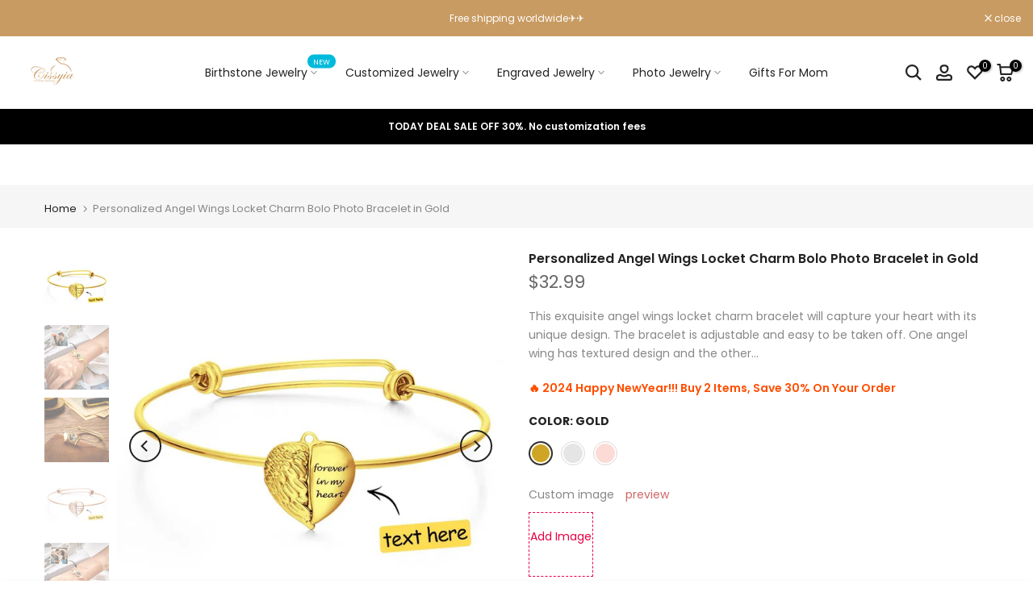

--- FILE ---
content_type: text/html; charset=utf-8
request_url: https://www.cissyia.com/fr/products/custom-engraved-photo-bracelet-carved-heart-picture-locket-bracelet-gift-for-her
body_size: 49915
content:
<!doctype html><html class="t4sp-theme t4s-wrapper__full_width rtl_false swatch_color_style_2 pr_border_style_1 pr_img_effect_1 enable_eff_img1_true badge_shape_1 css_for_wis_app_true shadow_round_img_false t4s-header__inline is-remove-unavai-2 t4_compare_true is-catalog__mode-false
 no-js" lang="fr">
  <head>
    <meta charset="utf-8">
    <meta http-equiv="X-UA-Compatible" content="IE=edge">
    <meta name="viewport" content="width=device-width,initial-scale=1">
    <meta name="theme-color" content="">
    <link rel="canonical" href="https://www.cissyia.com/fr/products/custom-engraved-photo-bracelet-carved-heart-picture-locket-bracelet-gift-for-her">
    <link rel="preconnect" href="https://cdn.shopify.com" crossorigin><link rel="shortcut icon" type="image/png" href="//www.cissyia.com/cdn/shop/files/F_32x.png?v=1684920838"><link rel="preload" href="https://cdn.shopify.com/s/files/1/0574/0809/4268/t/1/assets/preconnect_resources.js" as="script">
  <script src="//cdn.shopify.com/s/files/1/0574/0809/4268/t/1/assets/preconnect_resources.js" type="text/javascript"></script> <meta name="keywords" content="Personalized Angel Wings Locket Charm Bolo Photo Bracelet in Gold,Cissyia.com,www.cissyia.com"/><meta name="author" content="The4"><meta property="og:site_name" content="Cissyia.com">
<meta property="og:url" content="https://www.cissyia.com/fr/products/custom-engraved-photo-bracelet-carved-heart-picture-locket-bracelet-gift-for-her">
<meta property="og:title" content="Personalized Angel Wings Locket Charm Bolo Photo Bracelet in Gold">
<meta property="og:type" content="og:product">
<meta property="og:description" content="This exquisite angel wings locket charm bracelet will capture your heart with its unique design. The bracelet is adjustable and easy to be taken off. One angel wing has textured design and the other one can be engraved with your own message. The pair of wings form the heart shaped lid of the locket charm, and opens to "><meta property="product:price:amount" content="32.99">
  <meta property="product:price:amount" content="USD"><meta property="og:image" content="http://www.cissyia.com/cdn/shop/products/TJSZ046.jpg?v=1662426213"><meta property="og:image:secure_url" content="https://www.cissyia.com/cdn/shop/products/TJSZ046.jpg?v=1662426213">
      <meta property="og:image:width" content="1000"><meta property="og:image:height" content="1000">
    <meta property="og:image" content="http://www.cissyia.com/cdn/shop/products/7_6228a17c-093e-4c12-8ea2-9aa3a603bc29.jpg?v=1667459914"><meta property="og:image:secure_url" content="https://www.cissyia.com/cdn/shop/products/7_6228a17c-093e-4c12-8ea2-9aa3a603bc29.jpg?v=1667459914">
      <meta property="og:image:width" content="1000"><meta property="og:image:height" content="1000">
    <meta property="og:image" content="http://www.cissyia.com/cdn/shop/products/8_b55f2ed5-7614-41bf-a31f-ad8417af7868.jpg?v=1667459914"><meta property="og:image:secure_url" content="https://www.cissyia.com/cdn/shop/products/8_b55f2ed5-7614-41bf-a31f-ad8417af7868.jpg?v=1667459914">
      <meta property="og:image:width" content="1000"><meta property="og:image:height" content="1000">
    <script type="text/javascript"> const observer = new MutationObserver(e => { e.forEach(({ addedNodes: e }) => { e.forEach(e => { 1 === e.nodeType && "SCRIPT" === e.tagName && (e.innerHTML.includes("asyncLoad") && (e.innerHTML = e.innerHTML.replace("if(window.attachEvent)", "document.addEventListener('asyncLazyLoad',function(event){asyncLoad();});if(window.attachEvent)").replaceAll(", asyncLoad", ", function(){}")), e.innerHTML.includes("PreviewBarInjector") && (e.innerHTML = e.innerHTML.replace("DOMContentLoaded", "asyncLazyLoad")), (e.className == 'analytics') && (e.type = 'text/lazyload'),(e.src.includes("assets/storefront/features")||e.src.includes("assets/shopify_pay")||e.src.includes("connect.facebook.net"))&&(e.setAttribute("data-src", e.src), e.removeAttribute("src")))})})});observer.observe(document.documentElement,{childList:!0,subtree:!0})</script>



<script src="//cdn.shopify.com/s/files/1/0603/7530/2276/t/1/assets/globo-checkout-mobile.js" type="text/javascript"></script>  
<script src="//cdn.shopify.com/s/files/1/0574/0809/4268/t/1/assets/bootstrap-36.0.74.js" type="text/javascript"></script>
<meta name="twitter:site" content="@Cissyiaofficial"><meta name="twitter:card" content="summary_large_image">
<meta name="twitter:title" content="Personalized Angel Wings Locket Charm Bolo Photo Bracelet in Gold">
<meta name="twitter:description" content="This exquisite angel wings locket charm bracelet will capture your heart with its unique design. The bracelet is adjustable and easy to be taken off. One angel wing has textured design and the other one can be engraved with your own message. The pair of wings form the heart shaped lid of the locket charm, and opens to ">

<!-- Google tag (gtag.js) -->
<script async src="https://www.googletagmanager.com/gtag/js?id=AW-11293984402"></script>
<script>
  window.dataLayer = window.dataLayer || [];
  function gtag(){dataLayer.push(arguments);}
  gtag('js', new Date());

  gtag('config', 'AW-11293984402');
</script>
 
<script src="//www.cissyia.com/cdn/shop/t/12/assets/lazysizes.min.js?v=110072227307392808351713605062" async="async"></script>
    <script src="//www.cissyia.com/cdn/shop/t/12/assets/global.min.js?v=60178681461300873851713605062" defer="defer"></script>
    <script>window.performance && window.performance.mark && window.performance.mark('shopify.content_for_header.start');</script><meta id="shopify-digital-wallet" name="shopify-digital-wallet" content="/64736198870/digital_wallets/dialog">
<meta name="shopify-checkout-api-token" content="e2276f6e511ade04d0f4fd4434846326">
<meta id="in-context-paypal-metadata" data-shop-id="64736198870" data-venmo-supported="false" data-environment="production" data-locale="fr_FR" data-paypal-v4="true" data-currency="USD">
<link rel="alternate" hreflang="x-default" href="https://www.cissyia.com/products/custom-engraved-photo-bracelet-carved-heart-picture-locket-bracelet-gift-for-her">
<link rel="alternate" hreflang="en" href="https://www.cissyia.com/products/custom-engraved-photo-bracelet-carved-heart-picture-locket-bracelet-gift-for-her">
<link rel="alternate" hreflang="fr" href="https://www.cissyia.com/fr/products/custom-engraved-photo-bracelet-carved-heart-picture-locket-bracelet-gift-for-her">
<link rel="alternate" hreflang="de" href="https://www.cissyia.com/de/products/custom-engraved-photo-bracelet-carved-heart-picture-locket-bracelet-gift-for-her">
<link rel="alternate" hreflang="es" href="https://www.cissyia.com/es/products/custom-engraved-photo-bracelet-carved-heart-picture-locket-bracelet-gift-for-her">
<link rel="alternate" hreflang="it" href="https://www.cissyia.com/it/products/custom-engraved-photo-bracelet-carved-heart-picture-locket-bracelet-gift-for-her">
<link rel="alternate" hreflang="fil" href="https://www.cissyia.com/fil/products/custom-engraved-photo-bracelet-carved-heart-picture-locket-bracelet-gift-for-her">
<link rel="alternate" type="application/json+oembed" href="https://www.cissyia.com/fr/products/custom-engraved-photo-bracelet-carved-heart-picture-locket-bracelet-gift-for-her.oembed">
<script async="async" src="/checkouts/internal/preloads.js?locale=fr-US"></script>
<script id="shopify-features" type="application/json">{"accessToken":"e2276f6e511ade04d0f4fd4434846326","betas":["rich-media-storefront-analytics"],"domain":"www.cissyia.com","predictiveSearch":true,"shopId":64736198870,"locale":"fr"}</script>
<script>var Shopify = Shopify || {};
Shopify.shop = "cissyia.myshopify.com";
Shopify.locale = "fr";
Shopify.currency = {"active":"USD","rate":"1.0"};
Shopify.country = "US";
Shopify.theme = {"name":"Copy of Cissyia new 0801 - OPTIMIZED","id":141801881814,"schema_name":"Kalles","schema_version":"4.0.3","theme_store_id":null,"role":"main"};
Shopify.theme.handle = "null";
Shopify.theme.style = {"id":null,"handle":null};
Shopify.cdnHost = "www.cissyia.com/cdn";
Shopify.routes = Shopify.routes || {};
Shopify.routes.root = "/fr/";</script>
<script type="module">!function(o){(o.Shopify=o.Shopify||{}).modules=!0}(window);</script>
<script>!function(o){function n(){var o=[];function n(){o.push(Array.prototype.slice.apply(arguments))}return n.q=o,n}var t=o.Shopify=o.Shopify||{};t.loadFeatures=n(),t.autoloadFeatures=n()}(window);</script>
<script id="shop-js-analytics" type="application/json">{"pageType":"product"}</script>
<script defer="defer" async type="module" src="//www.cissyia.com/cdn/shopifycloud/shop-js/modules/v2/client.init-shop-cart-sync_INwxTpsh.fr.esm.js"></script>
<script defer="defer" async type="module" src="//www.cissyia.com/cdn/shopifycloud/shop-js/modules/v2/chunk.common_YNAa1F1g.esm.js"></script>
<script type="module">
  await import("//www.cissyia.com/cdn/shopifycloud/shop-js/modules/v2/client.init-shop-cart-sync_INwxTpsh.fr.esm.js");
await import("//www.cissyia.com/cdn/shopifycloud/shop-js/modules/v2/chunk.common_YNAa1F1g.esm.js");

  window.Shopify.SignInWithShop?.initShopCartSync?.({"fedCMEnabled":true,"windoidEnabled":true});

</script>
<script id="__st">var __st={"a":64736198870,"offset":-28800,"reqid":"afd308ac-02a8-4325-ae00-3791a969882f-1769013261","pageurl":"www.cissyia.com\/fr\/products\/custom-engraved-photo-bracelet-carved-heart-picture-locket-bracelet-gift-for-her","u":"f29a0e55daa2","p":"product","rtyp":"product","rid":7828310425814};</script>
<script>window.ShopifyPaypalV4VisibilityTracking = true;</script>
<script id="captcha-bootstrap">!function(){'use strict';const t='contact',e='account',n='new_comment',o=[[t,t],['blogs',n],['comments',n],[t,'customer']],c=[[e,'customer_login'],[e,'guest_login'],[e,'recover_customer_password'],[e,'create_customer']],r=t=>t.map((([t,e])=>`form[action*='/${t}']:not([data-nocaptcha='true']) input[name='form_type'][value='${e}']`)).join(','),a=t=>()=>t?[...document.querySelectorAll(t)].map((t=>t.form)):[];function s(){const t=[...o],e=r(t);return a(e)}const i='password',u='form_key',d=['recaptcha-v3-token','g-recaptcha-response','h-captcha-response',i],f=()=>{try{return window.sessionStorage}catch{return}},m='__shopify_v',_=t=>t.elements[u];function p(t,e,n=!1){try{const o=window.sessionStorage,c=JSON.parse(o.getItem(e)),{data:r}=function(t){const{data:e,action:n}=t;return t[m]||n?{data:e,action:n}:{data:t,action:n}}(c);for(const[e,n]of Object.entries(r))t.elements[e]&&(t.elements[e].value=n);n&&o.removeItem(e)}catch(o){console.error('form repopulation failed',{error:o})}}const l='form_type',E='cptcha';function T(t){t.dataset[E]=!0}const w=window,h=w.document,L='Shopify',v='ce_forms',y='captcha';let A=!1;((t,e)=>{const n=(g='f06e6c50-85a8-45c8-87d0-21a2b65856fe',I='https://cdn.shopify.com/shopifycloud/storefront-forms-hcaptcha/ce_storefront_forms_captcha_hcaptcha.v1.5.2.iife.js',D={infoText:'Protégé par hCaptcha',privacyText:'Confidentialité',termsText:'Conditions'},(t,e,n)=>{const o=w[L][v],c=o.bindForm;if(c)return c(t,g,e,D).then(n);var r;o.q.push([[t,g,e,D],n]),r=I,A||(h.body.append(Object.assign(h.createElement('script'),{id:'captcha-provider',async:!0,src:r})),A=!0)});var g,I,D;w[L]=w[L]||{},w[L][v]=w[L][v]||{},w[L][v].q=[],w[L][y]=w[L][y]||{},w[L][y].protect=function(t,e){n(t,void 0,e),T(t)},Object.freeze(w[L][y]),function(t,e,n,w,h,L){const[v,y,A,g]=function(t,e,n){const i=e?o:[],u=t?c:[],d=[...i,...u],f=r(d),m=r(i),_=r(d.filter((([t,e])=>n.includes(e))));return[a(f),a(m),a(_),s()]}(w,h,L),I=t=>{const e=t.target;return e instanceof HTMLFormElement?e:e&&e.form},D=t=>v().includes(t);t.addEventListener('submit',(t=>{const e=I(t);if(!e)return;const n=D(e)&&!e.dataset.hcaptchaBound&&!e.dataset.recaptchaBound,o=_(e),c=g().includes(e)&&(!o||!o.value);(n||c)&&t.preventDefault(),c&&!n&&(function(t){try{if(!f())return;!function(t){const e=f();if(!e)return;const n=_(t);if(!n)return;const o=n.value;o&&e.removeItem(o)}(t);const e=Array.from(Array(32),(()=>Math.random().toString(36)[2])).join('');!function(t,e){_(t)||t.append(Object.assign(document.createElement('input'),{type:'hidden',name:u})),t.elements[u].value=e}(t,e),function(t,e){const n=f();if(!n)return;const o=[...t.querySelectorAll(`input[type='${i}']`)].map((({name:t})=>t)),c=[...d,...o],r={};for(const[a,s]of new FormData(t).entries())c.includes(a)||(r[a]=s);n.setItem(e,JSON.stringify({[m]:1,action:t.action,data:r}))}(t,e)}catch(e){console.error('failed to persist form',e)}}(e),e.submit())}));const S=(t,e)=>{t&&!t.dataset[E]&&(n(t,e.some((e=>e===t))),T(t))};for(const o of['focusin','change'])t.addEventListener(o,(t=>{const e=I(t);D(e)&&S(e,y())}));const B=e.get('form_key'),M=e.get(l),P=B&&M;t.addEventListener('DOMContentLoaded',(()=>{const t=y();if(P)for(const e of t)e.elements[l].value===M&&p(e,B);[...new Set([...A(),...v().filter((t=>'true'===t.dataset.shopifyCaptcha))])].forEach((e=>S(e,t)))}))}(h,new URLSearchParams(w.location.search),n,t,e,['guest_login'])})(!0,!0)}();</script>
<script integrity="sha256-4kQ18oKyAcykRKYeNunJcIwy7WH5gtpwJnB7kiuLZ1E=" data-source-attribution="shopify.loadfeatures" defer="defer" src="//www.cissyia.com/cdn/shopifycloud/storefront/assets/storefront/load_feature-a0a9edcb.js" crossorigin="anonymous"></script>
<script data-source-attribution="shopify.dynamic_checkout.dynamic.init">var Shopify=Shopify||{};Shopify.PaymentButton=Shopify.PaymentButton||{isStorefrontPortableWallets:!0,init:function(){window.Shopify.PaymentButton.init=function(){};var t=document.createElement("script");t.src="https://www.cissyia.com/cdn/shopifycloud/portable-wallets/latest/portable-wallets.fr.js",t.type="module",document.head.appendChild(t)}};
</script>
<script data-source-attribution="shopify.dynamic_checkout.buyer_consent">
  function portableWalletsHideBuyerConsent(e){var t=document.getElementById("shopify-buyer-consent"),n=document.getElementById("shopify-subscription-policy-button");t&&n&&(t.classList.add("hidden"),t.setAttribute("aria-hidden","true"),n.removeEventListener("click",e))}function portableWalletsShowBuyerConsent(e){var t=document.getElementById("shopify-buyer-consent"),n=document.getElementById("shopify-subscription-policy-button");t&&n&&(t.classList.remove("hidden"),t.removeAttribute("aria-hidden"),n.addEventListener("click",e))}window.Shopify?.PaymentButton&&(window.Shopify.PaymentButton.hideBuyerConsent=portableWalletsHideBuyerConsent,window.Shopify.PaymentButton.showBuyerConsent=portableWalletsShowBuyerConsent);
</script>
<script>
  function portableWalletsCleanup(e){e&&e.src&&console.error("Failed to load portable wallets script "+e.src);var t=document.querySelectorAll("shopify-accelerated-checkout .shopify-payment-button__skeleton, shopify-accelerated-checkout-cart .wallet-cart-button__skeleton"),e=document.getElementById("shopify-buyer-consent");for(let e=0;e<t.length;e++)t[e].remove();e&&e.remove()}function portableWalletsNotLoadedAsModule(e){e instanceof ErrorEvent&&"string"==typeof e.message&&e.message.includes("import.meta")&&"string"==typeof e.filename&&e.filename.includes("portable-wallets")&&(window.removeEventListener("error",portableWalletsNotLoadedAsModule),window.Shopify.PaymentButton.failedToLoad=e,"loading"===document.readyState?document.addEventListener("DOMContentLoaded",window.Shopify.PaymentButton.init):window.Shopify.PaymentButton.init())}window.addEventListener("error",portableWalletsNotLoadedAsModule);
</script>

<script type="module" src="https://www.cissyia.com/cdn/shopifycloud/portable-wallets/latest/portable-wallets.fr.js" onError="portableWalletsCleanup(this)" crossorigin="anonymous"></script>
<script nomodule>
  document.addEventListener("DOMContentLoaded", portableWalletsCleanup);
</script>

<link id="shopify-accelerated-checkout-styles" rel="stylesheet" media="screen" href="https://www.cissyia.com/cdn/shopifycloud/portable-wallets/latest/accelerated-checkout-backwards-compat.css" crossorigin="anonymous">
<style id="shopify-accelerated-checkout-cart">
        #shopify-buyer-consent {
  margin-top: 1em;
  display: inline-block;
  width: 100%;
}

#shopify-buyer-consent.hidden {
  display: none;
}

#shopify-subscription-policy-button {
  background: none;
  border: none;
  padding: 0;
  text-decoration: underline;
  font-size: inherit;
  cursor: pointer;
}

#shopify-subscription-policy-button::before {
  box-shadow: none;
}

      </style>

<script>window.performance && window.performance.mark && window.performance.mark('shopify.content_for_header.end');</script>
<link rel="stylesheet" href="https://fonts.googleapis.com/css?family=Poppins:300,300i,400,400i,500,500i,600,600i,700,700i,800,800i|Libre+Baskerville:300,300i,400,400i,500,500i,600,600i,700,700i,800,800i&display=swap" media="print" onload="this.media='all'"><link href="//www.cissyia.com/cdn/shop/t/12/assets/base.min.css?v=1497974715503170341713605062" rel="stylesheet" type="text/css" media="all" /><style data-shopify>:root {
        
         /* CSS Variables */
        --wrapper-mw      : 1420px;
        --font-family-1   : Poppins;
        --font-family-2   : Poppins;
        --font-family-3   : Libre Baskerville;
        --font-body-family   : Poppins;
        --font-heading-family: Poppins;
       
        
        --t4s-success-color       : #428445;
        --t4s-success-color-rgb   : 66, 132, 69;
        --t4s-warning-color       : #e0b252;
        --t4s-warning-color-rgb   : 224, 178, 82;
        --t4s-error-color         : #EB001B;
        --t4s-error-color-rgb     : 235, 0, 27;
        --t4s-light-color         : #ffffff;
        --t4s-dark-color          : #222222;
        --t4s-highlight-color     : #ec0101;
        --t4s-tooltip-background  : #383838;
        --t4s-tooltip-color       : #fff;
        --loading-bar-color       : #c89b62;
        --primary-sw-color        : #333;
        --primary-sw-color-rgb    : 51, 51, 51;
        --border-sw-color         : #ddd;
        --secondary-sw-color      : #878787;
        --primary-price-color     : #ec0101;
        --secondary-price-color   : #878787;
        
        --t4s-body-background     : #fff;
        --text-color              : #878787;
        --text-color-rgb          : 135, 135, 135;
        --heading-color           : #222222;
        --accent-color            : #c89b62;
        --accent-color-rgb        : 200, 155, 98;
        --accent-color-darken     : #a47539;
        --accent-color-hover      : var(--accent-color-darken);
        --secondary-color         : #222;
        --secondary-color-rgb     : 34, 34, 34;
        --link-color              : #878787;
        --link-color-hover        : #fff;
        --border-color            : #ddd;
        --border-color-rgb        : 221, 221, 221;
        --border-primary-color    : #333;
        --button-background       : #222;
        --button-color            : #fff;
        --button-background-hover : #c89b62;
        --button-color-hover      : #fff;

        --sale-badge-background    : #ff4e00;
        --sale-badge-color         : #fff;
        --new-badge-background     : #109533;
        --new-badge-color          : #fff;
        --preorder-badge-background: #0774d7;
        --preorder-badge-color     : #fff;
        --soldout-badge-background : #999999;
        --soldout-badge-color      : #fff;
        --custom-badge-background  : #00A500;
        --custom-badge-color       : #fff;

         
        /* Shopify related variables */
        --payment-terms-background-color: ;
        
        --lz-background: #f5f5f5;
        --lz-img: url("//www.cissyia.com/cdn/shop/t/12/assets/t4s_loader.svg?v=77305387461439072001713608194");}

    html {
      font-size: 62.5%;
      height: 100%;
    }

    body {
      margin: 0;
      font-size:14px;
      letter-spacing: 0;
      color: var(--text-color);
      font-family: var(--font-body-family);
      line-height: 1.7;
      font-weight: 400;
      -webkit-font-smoothing: auto;
      -moz-osx-font-smoothing: auto;
    }
    /*
    @media screen and (min-width: 750px) {
      body {
        font-size: 1.6rem;
      }
    }
    */

    h1, h2, h3, h4, h5, h6, .t4s_as_title {
      color: var(--heading-color);
      font-family: var(--font-heading-family);
      line-height: 1.4;
      font-weight: 600;
      letter-spacing: 0;
    }
    h1 { font-size: 37px }
    h2 { font-size: 29px }
    h3 { font-size: 23px }
    h4 { font-size: 18px }
    h5 { font-size: 17px }
    h6 { font-size: 15.5px }
    a,.t4s_as_link {
      /* font-family: var(--font-link-family); */
      color: var(--link-color);
    }
    a:hover,.t4s_as_link:hover {
      color: var(--link-color-hover);
    }
    button,
    input,
    optgroup,
    select,
    textarea {
      border-color: var(--border-color);
    }
    .t4s_as_button,
    button,
    input[type="button"]:not(.t4s-btn),
    input[type="reset"],
    input[type="submit"]:not(.t4s-btn) {
      font-family: var(--font-button-family);
      color: var(--button-color);
      background-color: var(--button-background);
      border-color: var(--button-background);
    }
    .t4s_as_button:hover,
    button:hover,
    input[type="button"]:not(.t4s-btn):hover, 
    input[type="reset"]:hover,
    input[type="submit"]:not(.t4s-btn):hover  {
      color: var(--button-color-hover);
      background-color: var(--button-background-hover);
      border-color: var(--button-background-hover);
    }
    
    .t4s-cp,.t4s-color-accent { color : var(--accent-color) }.t4s-ct,.t4s-color-text { color : var(--text-color) }.t4s-ch,.t4ss-color-heading { color : var(--heading-color) }.t4s-csecondary { color : var(--secondary-color ) }
    
    .t4s-fnt-fm-1 {
      font-family: var(--font-family-1) !important;
    }
    .t4s-fnt-fm-2 {
      font-family: var(--font-family-2) !important;
    }
    .t4s-fnt-fm-3 {
      font-family: var(--font-family-3) !important;
    }
    .t4s-cr {
        color: var(--t4s-highlight-color);
    }</style><script>
  document.documentElement.className = document.documentElement.className.replace('no-js', 'js');(function() { document.documentElement.className += ((window.CSS && window.CSS.supports('(position: sticky) or (position: -webkit-sticky)')) ? ' t4sp-sticky' : ' t4sp-no-sticky'); document.documentElement.className += (window.matchMedia('(-moz-touch-enabled: 1), (hover: none)')).matches ? ' no-t4sp-hover' : ' t4sp-no-hover'; window.onpageshow = function() { if (performance.navigation.type === 2) {document.dispatchEvent(new CustomEvent('cart:refresh'))} }; }());</script><!-- SlideRule Script Start -->
        <script name="sliderule-tracking" data-ot-ignore>
(function(){
	slideruleData = {
    "version":"v0.0.1",
    "referralExclusion":"/(paypal|visa|MasterCard|clicksafe|arcot\.com|geschuetzteinkaufen|checkout\.shopify\.com|checkout\.rechargeapps\.com|portal\.afterpay\.com|payfort)/",
    "googleSignals":true,
    "anonymizeIp":true,
    "productClicks":true,
    "persistentUserId":true,
    "hideBranding":false,
    "ecommerce":{"currencyCode":"USD",
    "impressions":[]},
    "pageType":"product",
	"destinations":{"google_analytics_4":{"measurementIds":["G-SG79H56JG5"]}},
    "cookieUpdate":true
	}

	
		slideruleData.themeMode = "live"
	

	


	
	})();
</script>
<script async type="text/javascript" src=https://files.slideruletools.com/eluredils-g.js></script>
        <!-- SlideRule Script End -->
         <!-- Google Webmaster Tools Site Verification -->
<meta name="google-site-verification" content="Lh57mZT6ZCA9jkYyW2INOfhLHj0tkba65bwLzAFx7Ew" />
    
                      
                          
                              <style>.async-hide { opacity: 0 !important} </style>
                              <script>(function(a,s,y,n,c,h,i,d,e){s.className+=' '+y;h.start=1*new Date;
                              h.end=i=function(){s.className=s.className.replace(RegExp(' ?'+y),'')};
                              (a[n]=a[n]||[]).hide=h;setTimeout(function(){i();h.end=null},c);h.timeout=c;
                              })(window,document.documentElement,'async-hide','dataLayer',800,
                              {'GTM-XXXXXX':true});</script>
                     
                        
<link href="https://monorail-edge.shopifysvc.com" rel="dns-prefetch">
<script>(function(){if ("sendBeacon" in navigator && "performance" in window) {try {var session_token_from_headers = performance.getEntriesByType('navigation')[0].serverTiming.find(x => x.name == '_s').description;} catch {var session_token_from_headers = undefined;}var session_cookie_matches = document.cookie.match(/_shopify_s=([^;]*)/);var session_token_from_cookie = session_cookie_matches && session_cookie_matches.length === 2 ? session_cookie_matches[1] : "";var session_token = session_token_from_headers || session_token_from_cookie || "";function handle_abandonment_event(e) {var entries = performance.getEntries().filter(function(entry) {return /monorail-edge.shopifysvc.com/.test(entry.name);});if (!window.abandonment_tracked && entries.length === 0) {window.abandonment_tracked = true;var currentMs = Date.now();var navigation_start = performance.timing.navigationStart;var payload = {shop_id: 64736198870,url: window.location.href,navigation_start,duration: currentMs - navigation_start,session_token,page_type: "product"};window.navigator.sendBeacon("https://monorail-edge.shopifysvc.com/v1/produce", JSON.stringify({schema_id: "online_store_buyer_site_abandonment/1.1",payload: payload,metadata: {event_created_at_ms: currentMs,event_sent_at_ms: currentMs}}));}}window.addEventListener('pagehide', handle_abandonment_event);}}());</script>
<script id="web-pixels-manager-setup">(function e(e,d,r,n,o){if(void 0===o&&(o={}),!Boolean(null===(a=null===(i=window.Shopify)||void 0===i?void 0:i.analytics)||void 0===a?void 0:a.replayQueue)){var i,a;window.Shopify=window.Shopify||{};var t=window.Shopify;t.analytics=t.analytics||{};var s=t.analytics;s.replayQueue=[],s.publish=function(e,d,r){return s.replayQueue.push([e,d,r]),!0};try{self.performance.mark("wpm:start")}catch(e){}var l=function(){var e={modern:/Edge?\/(1{2}[4-9]|1[2-9]\d|[2-9]\d{2}|\d{4,})\.\d+(\.\d+|)|Firefox\/(1{2}[4-9]|1[2-9]\d|[2-9]\d{2}|\d{4,})\.\d+(\.\d+|)|Chrom(ium|e)\/(9{2}|\d{3,})\.\d+(\.\d+|)|(Maci|X1{2}).+ Version\/(15\.\d+|(1[6-9]|[2-9]\d|\d{3,})\.\d+)([,.]\d+|)( \(\w+\)|)( Mobile\/\w+|) Safari\/|Chrome.+OPR\/(9{2}|\d{3,})\.\d+\.\d+|(CPU[ +]OS|iPhone[ +]OS|CPU[ +]iPhone|CPU IPhone OS|CPU iPad OS)[ +]+(15[._]\d+|(1[6-9]|[2-9]\d|\d{3,})[._]\d+)([._]\d+|)|Android:?[ /-](13[3-9]|1[4-9]\d|[2-9]\d{2}|\d{4,})(\.\d+|)(\.\d+|)|Android.+Firefox\/(13[5-9]|1[4-9]\d|[2-9]\d{2}|\d{4,})\.\d+(\.\d+|)|Android.+Chrom(ium|e)\/(13[3-9]|1[4-9]\d|[2-9]\d{2}|\d{4,})\.\d+(\.\d+|)|SamsungBrowser\/([2-9]\d|\d{3,})\.\d+/,legacy:/Edge?\/(1[6-9]|[2-9]\d|\d{3,})\.\d+(\.\d+|)|Firefox\/(5[4-9]|[6-9]\d|\d{3,})\.\d+(\.\d+|)|Chrom(ium|e)\/(5[1-9]|[6-9]\d|\d{3,})\.\d+(\.\d+|)([\d.]+$|.*Safari\/(?![\d.]+ Edge\/[\d.]+$))|(Maci|X1{2}).+ Version\/(10\.\d+|(1[1-9]|[2-9]\d|\d{3,})\.\d+)([,.]\d+|)( \(\w+\)|)( Mobile\/\w+|) Safari\/|Chrome.+OPR\/(3[89]|[4-9]\d|\d{3,})\.\d+\.\d+|(CPU[ +]OS|iPhone[ +]OS|CPU[ +]iPhone|CPU IPhone OS|CPU iPad OS)[ +]+(10[._]\d+|(1[1-9]|[2-9]\d|\d{3,})[._]\d+)([._]\d+|)|Android:?[ /-](13[3-9]|1[4-9]\d|[2-9]\d{2}|\d{4,})(\.\d+|)(\.\d+|)|Mobile Safari.+OPR\/([89]\d|\d{3,})\.\d+\.\d+|Android.+Firefox\/(13[5-9]|1[4-9]\d|[2-9]\d{2}|\d{4,})\.\d+(\.\d+|)|Android.+Chrom(ium|e)\/(13[3-9]|1[4-9]\d|[2-9]\d{2}|\d{4,})\.\d+(\.\d+|)|Android.+(UC? ?Browser|UCWEB|U3)[ /]?(15\.([5-9]|\d{2,})|(1[6-9]|[2-9]\d|\d{3,})\.\d+)\.\d+|SamsungBrowser\/(5\.\d+|([6-9]|\d{2,})\.\d+)|Android.+MQ{2}Browser\/(14(\.(9|\d{2,})|)|(1[5-9]|[2-9]\d|\d{3,})(\.\d+|))(\.\d+|)|K[Aa][Ii]OS\/(3\.\d+|([4-9]|\d{2,})\.\d+)(\.\d+|)/},d=e.modern,r=e.legacy,n=navigator.userAgent;return n.match(d)?"modern":n.match(r)?"legacy":"unknown"}(),u="modern"===l?"modern":"legacy",c=(null!=n?n:{modern:"",legacy:""})[u],f=function(e){return[e.baseUrl,"/wpm","/b",e.hashVersion,"modern"===e.buildTarget?"m":"l",".js"].join("")}({baseUrl:d,hashVersion:r,buildTarget:u}),m=function(e){var d=e.version,r=e.bundleTarget,n=e.surface,o=e.pageUrl,i=e.monorailEndpoint;return{emit:function(e){var a=e.status,t=e.errorMsg,s=(new Date).getTime(),l=JSON.stringify({metadata:{event_sent_at_ms:s},events:[{schema_id:"web_pixels_manager_load/3.1",payload:{version:d,bundle_target:r,page_url:o,status:a,surface:n,error_msg:t},metadata:{event_created_at_ms:s}}]});if(!i)return console&&console.warn&&console.warn("[Web Pixels Manager] No Monorail endpoint provided, skipping logging."),!1;try{return self.navigator.sendBeacon.bind(self.navigator)(i,l)}catch(e){}var u=new XMLHttpRequest;try{return u.open("POST",i,!0),u.setRequestHeader("Content-Type","text/plain"),u.send(l),!0}catch(e){return console&&console.warn&&console.warn("[Web Pixels Manager] Got an unhandled error while logging to Monorail."),!1}}}}({version:r,bundleTarget:l,surface:e.surface,pageUrl:self.location.href,monorailEndpoint:e.monorailEndpoint});try{o.browserTarget=l,function(e){var d=e.src,r=e.async,n=void 0===r||r,o=e.onload,i=e.onerror,a=e.sri,t=e.scriptDataAttributes,s=void 0===t?{}:t,l=document.createElement("script"),u=document.querySelector("head"),c=document.querySelector("body");if(l.async=n,l.src=d,a&&(l.integrity=a,l.crossOrigin="anonymous"),s)for(var f in s)if(Object.prototype.hasOwnProperty.call(s,f))try{l.dataset[f]=s[f]}catch(e){}if(o&&l.addEventListener("load",o),i&&l.addEventListener("error",i),u)u.appendChild(l);else{if(!c)throw new Error("Did not find a head or body element to append the script");c.appendChild(l)}}({src:f,async:!0,onload:function(){if(!function(){var e,d;return Boolean(null===(d=null===(e=window.Shopify)||void 0===e?void 0:e.analytics)||void 0===d?void 0:d.initialized)}()){var d=window.webPixelsManager.init(e)||void 0;if(d){var r=window.Shopify.analytics;r.replayQueue.forEach((function(e){var r=e[0],n=e[1],o=e[2];d.publishCustomEvent(r,n,o)})),r.replayQueue=[],r.publish=d.publishCustomEvent,r.visitor=d.visitor,r.initialized=!0}}},onerror:function(){return m.emit({status:"failed",errorMsg:"".concat(f," has failed to load")})},sri:function(e){var d=/^sha384-[A-Za-z0-9+/=]+$/;return"string"==typeof e&&d.test(e)}(c)?c:"",scriptDataAttributes:o}),m.emit({status:"loading"})}catch(e){m.emit({status:"failed",errorMsg:(null==e?void 0:e.message)||"Unknown error"})}}})({shopId: 64736198870,storefrontBaseUrl: "https://www.cissyia.com",extensionsBaseUrl: "https://extensions.shopifycdn.com/cdn/shopifycloud/web-pixels-manager",monorailEndpoint: "https://monorail-edge.shopifysvc.com/unstable/produce_batch",surface: "storefront-renderer",enabledBetaFlags: ["2dca8a86"],webPixelsConfigList: [{"id":"133464278","configuration":"{\"pixel_id\":\"689946319545631\",\"pixel_type\":\"facebook_pixel\",\"metaapp_system_user_token\":\"-\"}","eventPayloadVersion":"v1","runtimeContext":"OPEN","scriptVersion":"ca16bc87fe92b6042fbaa3acc2fbdaa6","type":"APP","apiClientId":2329312,"privacyPurposes":["ANALYTICS","MARKETING","SALE_OF_DATA"],"dataSharingAdjustments":{"protectedCustomerApprovalScopes":["read_customer_address","read_customer_email","read_customer_name","read_customer_personal_data","read_customer_phone"]}},{"id":"86343894","configuration":"{\"tagID\":\"2613970988399\"}","eventPayloadVersion":"v1","runtimeContext":"STRICT","scriptVersion":"18031546ee651571ed29edbe71a3550b","type":"APP","apiClientId":3009811,"privacyPurposes":["ANALYTICS","MARKETING","SALE_OF_DATA"],"dataSharingAdjustments":{"protectedCustomerApprovalScopes":["read_customer_address","read_customer_email","read_customer_name","read_customer_personal_data","read_customer_phone"]}},{"id":"30703830","configuration":"{\"measurementIds\":\"G-SG79H56JG5\"}","eventPayloadVersion":"v1","runtimeContext":"STRICT","scriptVersion":"7aaae93c56736e9df275e05ad7cdcadf","type":"APP","apiClientId":3542712321,"privacyPurposes":["ANALYTICS","MARKETING","SALE_OF_DATA"],"dataSharingAdjustments":{"protectedCustomerApprovalScopes":["read_customer_address","read_customer_email","read_customer_name","read_customer_personal_data","read_customer_phone"]}},{"id":"shopify-app-pixel","configuration":"{}","eventPayloadVersion":"v1","runtimeContext":"STRICT","scriptVersion":"0450","apiClientId":"shopify-pixel","type":"APP","privacyPurposes":["ANALYTICS","MARKETING"]},{"id":"shopify-custom-pixel","eventPayloadVersion":"v1","runtimeContext":"LAX","scriptVersion":"0450","apiClientId":"shopify-pixel","type":"CUSTOM","privacyPurposes":["ANALYTICS","MARKETING"]}],isMerchantRequest: false,initData: {"shop":{"name":"Cissyia.com","paymentSettings":{"currencyCode":"USD"},"myshopifyDomain":"cissyia.myshopify.com","countryCode":"GB","storefrontUrl":"https:\/\/www.cissyia.com\/fr"},"customer":null,"cart":null,"checkout":null,"productVariants":[{"price":{"amount":32.99,"currencyCode":"USD"},"product":{"title":"Personalized Angel Wings Locket Charm Bolo Photo Bracelet in Gold","vendor":"Cissyia","id":"7828310425814","untranslatedTitle":"Personalized Angel Wings Locket Charm Bolo Photo Bracelet in Gold","url":"\/fr\/products\/custom-engraved-photo-bracelet-carved-heart-picture-locket-bracelet-gift-for-her","type":"photo bracelets"},"id":"43513609224406","image":{"src":"\/\/www.cissyia.com\/cdn\/shop\/products\/TJSZ046.jpg?v=1662426213"},"sku":"CYBXGSL044S","title":"Gold","untranslatedTitle":"Gold"},{"price":{"amount":32.99,"currencyCode":"USD"},"product":{"title":"Personalized Angel Wings Locket Charm Bolo Photo Bracelet in Gold","vendor":"Cissyia","id":"7828310425814","untranslatedTitle":"Personalized Angel Wings Locket Charm Bolo Photo Bracelet in Gold","url":"\/fr\/products\/custom-engraved-photo-bracelet-carved-heart-picture-locket-bracelet-gift-for-her","type":"photo bracelets"},"id":"43513609257174","image":{"src":"\/\/www.cissyia.com\/cdn\/shop\/products\/TSZ046.jpg?v=1667459914"},"sku":"CYBXGSL044G","title":"Silver","untranslatedTitle":"Silver"},{"price":{"amount":32.99,"currencyCode":"USD"},"product":{"title":"Personalized Angel Wings Locket Charm Bolo Photo Bracelet in Gold","vendor":"Cissyia","id":"7828310425814","untranslatedTitle":"Personalized Angel Wings Locket Charm Bolo Photo Bracelet in Gold","url":"\/fr\/products\/custom-engraved-photo-bracelet-carved-heart-picture-locket-bracelet-gift-for-her","type":"photo bracelets"},"id":"43513609289942","image":{"src":"\/\/www.cissyia.com\/cdn\/shop\/products\/TGSZ046.jpg?v=1667459914"},"sku":"CYBXGSL044R","title":"Rose Gold","untranslatedTitle":"Rose Gold"}],"purchasingCompany":null},},"https://www.cissyia.com/cdn","fcfee988w5aeb613cpc8e4bc33m6693e112",{"modern":"","legacy":""},{"shopId":"64736198870","storefrontBaseUrl":"https:\/\/www.cissyia.com","extensionBaseUrl":"https:\/\/extensions.shopifycdn.com\/cdn\/shopifycloud\/web-pixels-manager","surface":"storefront-renderer","enabledBetaFlags":"[\"2dca8a86\"]","isMerchantRequest":"false","hashVersion":"fcfee988w5aeb613cpc8e4bc33m6693e112","publish":"custom","events":"[[\"page_viewed\",{}],[\"product_viewed\",{\"productVariant\":{\"price\":{\"amount\":32.99,\"currencyCode\":\"USD\"},\"product\":{\"title\":\"Personalized Angel Wings Locket Charm Bolo Photo Bracelet in Gold\",\"vendor\":\"Cissyia\",\"id\":\"7828310425814\",\"untranslatedTitle\":\"Personalized Angel Wings Locket Charm Bolo Photo Bracelet in Gold\",\"url\":\"\/fr\/products\/custom-engraved-photo-bracelet-carved-heart-picture-locket-bracelet-gift-for-her\",\"type\":\"photo bracelets\"},\"id\":\"43513609224406\",\"image\":{\"src\":\"\/\/www.cissyia.com\/cdn\/shop\/products\/TJSZ046.jpg?v=1662426213\"},\"sku\":\"CYBXGSL044S\",\"title\":\"Gold\",\"untranslatedTitle\":\"Gold\"}}]]"});</script><script>
  window.ShopifyAnalytics = window.ShopifyAnalytics || {};
  window.ShopifyAnalytics.meta = window.ShopifyAnalytics.meta || {};
  window.ShopifyAnalytics.meta.currency = 'USD';
  var meta = {"product":{"id":7828310425814,"gid":"gid:\/\/shopify\/Product\/7828310425814","vendor":"Cissyia","type":"photo bracelets","handle":"custom-engraved-photo-bracelet-carved-heart-picture-locket-bracelet-gift-for-her","variants":[{"id":43513609224406,"price":3299,"name":"Personalized Angel Wings Locket Charm Bolo Photo Bracelet in Gold - Gold","public_title":"Gold","sku":"CYBXGSL044S"},{"id":43513609257174,"price":3299,"name":"Personalized Angel Wings Locket Charm Bolo Photo Bracelet in Gold - Silver","public_title":"Silver","sku":"CYBXGSL044G"},{"id":43513609289942,"price":3299,"name":"Personalized Angel Wings Locket Charm Bolo Photo Bracelet in Gold - Rose Gold","public_title":"Rose Gold","sku":"CYBXGSL044R"}],"remote":false},"page":{"pageType":"product","resourceType":"product","resourceId":7828310425814,"requestId":"afd308ac-02a8-4325-ae00-3791a969882f-1769013261"}};
  for (var attr in meta) {
    window.ShopifyAnalytics.meta[attr] = meta[attr];
  }
</script>
<script class="analytics">
  (function () {
    var customDocumentWrite = function(content) {
      var jquery = null;

      if (window.jQuery) {
        jquery = window.jQuery;
      } else if (window.Checkout && window.Checkout.$) {
        jquery = window.Checkout.$;
      }

      if (jquery) {
        jquery('body').append(content);
      }
    };

    var hasLoggedConversion = function(token) {
      if (token) {
        return document.cookie.indexOf('loggedConversion=' + token) !== -1;
      }
      return false;
    }

    var setCookieIfConversion = function(token) {
      if (token) {
        var twoMonthsFromNow = new Date(Date.now());
        twoMonthsFromNow.setMonth(twoMonthsFromNow.getMonth() + 2);

        document.cookie = 'loggedConversion=' + token + '; expires=' + twoMonthsFromNow;
      }
    }

    var trekkie = window.ShopifyAnalytics.lib = window.trekkie = window.trekkie || [];
    if (trekkie.integrations) {
      return;
    }
    trekkie.methods = [
      'identify',
      'page',
      'ready',
      'track',
      'trackForm',
      'trackLink'
    ];
    trekkie.factory = function(method) {
      return function() {
        var args = Array.prototype.slice.call(arguments);
        args.unshift(method);
        trekkie.push(args);
        return trekkie;
      };
    };
    for (var i = 0; i < trekkie.methods.length; i++) {
      var key = trekkie.methods[i];
      trekkie[key] = trekkie.factory(key);
    }
    trekkie.load = function(config) {
      trekkie.config = config || {};
      trekkie.config.initialDocumentCookie = document.cookie;
      var first = document.getElementsByTagName('script')[0];
      var script = document.createElement('script');
      script.type = 'text/javascript';
      script.onerror = function(e) {
        var scriptFallback = document.createElement('script');
        scriptFallback.type = 'text/javascript';
        scriptFallback.onerror = function(error) {
                var Monorail = {
      produce: function produce(monorailDomain, schemaId, payload) {
        var currentMs = new Date().getTime();
        var event = {
          schema_id: schemaId,
          payload: payload,
          metadata: {
            event_created_at_ms: currentMs,
            event_sent_at_ms: currentMs
          }
        };
        return Monorail.sendRequest("https://" + monorailDomain + "/v1/produce", JSON.stringify(event));
      },
      sendRequest: function sendRequest(endpointUrl, payload) {
        // Try the sendBeacon API
        if (window && window.navigator && typeof window.navigator.sendBeacon === 'function' && typeof window.Blob === 'function' && !Monorail.isIos12()) {
          var blobData = new window.Blob([payload], {
            type: 'text/plain'
          });

          if (window.navigator.sendBeacon(endpointUrl, blobData)) {
            return true;
          } // sendBeacon was not successful

        } // XHR beacon

        var xhr = new XMLHttpRequest();

        try {
          xhr.open('POST', endpointUrl);
          xhr.setRequestHeader('Content-Type', 'text/plain');
          xhr.send(payload);
        } catch (e) {
          console.log(e);
        }

        return false;
      },
      isIos12: function isIos12() {
        return window.navigator.userAgent.lastIndexOf('iPhone; CPU iPhone OS 12_') !== -1 || window.navigator.userAgent.lastIndexOf('iPad; CPU OS 12_') !== -1;
      }
    };
    Monorail.produce('monorail-edge.shopifysvc.com',
      'trekkie_storefront_load_errors/1.1',
      {shop_id: 64736198870,
      theme_id: 141801881814,
      app_name: "storefront",
      context_url: window.location.href,
      source_url: "//www.cissyia.com/cdn/s/trekkie.storefront.cd680fe47e6c39ca5d5df5f0a32d569bc48c0f27.min.js"});

        };
        scriptFallback.async = true;
        scriptFallback.src = '//www.cissyia.com/cdn/s/trekkie.storefront.cd680fe47e6c39ca5d5df5f0a32d569bc48c0f27.min.js';
        first.parentNode.insertBefore(scriptFallback, first);
      };
      script.async = true;
      script.src = '//www.cissyia.com/cdn/s/trekkie.storefront.cd680fe47e6c39ca5d5df5f0a32d569bc48c0f27.min.js';
      first.parentNode.insertBefore(script, first);
    };
    trekkie.load(
      {"Trekkie":{"appName":"storefront","development":false,"defaultAttributes":{"shopId":64736198870,"isMerchantRequest":null,"themeId":141801881814,"themeCityHash":"10621135416186235163","contentLanguage":"fr","currency":"USD","eventMetadataId":"ca24d5ae-46fb-4872-a980-e0bfce09992e"},"isServerSideCookieWritingEnabled":true,"monorailRegion":"shop_domain","enabledBetaFlags":["65f19447"]},"Session Attribution":{},"S2S":{"facebookCapiEnabled":true,"source":"trekkie-storefront-renderer","apiClientId":580111}}
    );

    var loaded = false;
    trekkie.ready(function() {
      if (loaded) return;
      loaded = true;

      window.ShopifyAnalytics.lib = window.trekkie;

      var originalDocumentWrite = document.write;
      document.write = customDocumentWrite;
      try { window.ShopifyAnalytics.merchantGoogleAnalytics.call(this); } catch(error) {};
      document.write = originalDocumentWrite;

      window.ShopifyAnalytics.lib.page(null,{"pageType":"product","resourceType":"product","resourceId":7828310425814,"requestId":"afd308ac-02a8-4325-ae00-3791a969882f-1769013261","shopifyEmitted":true});

      var match = window.location.pathname.match(/checkouts\/(.+)\/(thank_you|post_purchase)/)
      var token = match? match[1]: undefined;
      if (!hasLoggedConversion(token)) {
        setCookieIfConversion(token);
        window.ShopifyAnalytics.lib.track("Viewed Product",{"currency":"USD","variantId":43513609224406,"productId":7828310425814,"productGid":"gid:\/\/shopify\/Product\/7828310425814","name":"Personalized Angel Wings Locket Charm Bolo Photo Bracelet in Gold - Gold","price":"32.99","sku":"CYBXGSL044S","brand":"Cissyia","variant":"Gold","category":"photo bracelets","nonInteraction":true,"remote":false},undefined,undefined,{"shopifyEmitted":true});
      window.ShopifyAnalytics.lib.track("monorail:\/\/trekkie_storefront_viewed_product\/1.1",{"currency":"USD","variantId":43513609224406,"productId":7828310425814,"productGid":"gid:\/\/shopify\/Product\/7828310425814","name":"Personalized Angel Wings Locket Charm Bolo Photo Bracelet in Gold - Gold","price":"32.99","sku":"CYBXGSL044S","brand":"Cissyia","variant":"Gold","category":"photo bracelets","nonInteraction":true,"remote":false,"referer":"https:\/\/www.cissyia.com\/fr\/products\/custom-engraved-photo-bracelet-carved-heart-picture-locket-bracelet-gift-for-her"});
      }
    });


        var eventsListenerScript = document.createElement('script');
        eventsListenerScript.async = true;
        eventsListenerScript.src = "//www.cissyia.com/cdn/shopifycloud/storefront/assets/shop_events_listener-3da45d37.js";
        document.getElementsByTagName('head')[0].appendChild(eventsListenerScript);

})();</script>
<script
  defer
  src="https://www.cissyia.com/cdn/shopifycloud/perf-kit/shopify-perf-kit-3.0.4.min.js"
  data-application="storefront-renderer"
  data-shop-id="64736198870"
  data-render-region="gcp-us-central1"
  data-page-type="product"
  data-theme-instance-id="141801881814"
  data-theme-name="Kalles"
  data-theme-version="4.0.3"
  data-monorail-region="shop_domain"
  data-resource-timing-sampling-rate="10"
  data-shs="true"
  data-shs-beacon="true"
  data-shs-export-with-fetch="true"
  data-shs-logs-sample-rate="1"
  data-shs-beacon-endpoint="https://www.cissyia.com/api/collect"
></script>
</head>

  <body class="template-product ">
    <a class="skip-to-content-link visually-hidden" href="#MainContent">Skip to content</a>
    <div class="t4s-close-overlay t4s-op-0"></div>

    <div class="t4s-website-wrapper"><div id="shopify-section-title_config" class="shopify-section t4s-section t4s-section-config"><style data-shopify>.t4s-title {--color: #222222;
			font-family: var(--font-family-2);
			font-size: 18px;
			font-weight: 600;line-height: 30px;}
		
			.t4s-top-heading .t4s-cbl {
				--color: #222222;
			}
		
		@media (min-width: 768px) {
			.t4s-title {
			   font-size: 24px;
				font-weight: 600;line-height: 34px;}
		}.t4s-subtitle {font-style: italic;--color: #878787;
			font-family: var(--font-family-3);
			font-size: 14px;
			font-weight: 400;}
		
		@media (min-width: 768px) {
			.t4s-subtitle {
			   font-size: 14px;
				font-weight: 400;}
		}</style></div><div id="shopify-section-pr_item_config" class="shopify-section t4s-section t4s-section-config t4s-section-config-product"><style data-shopify>
	.t4s-section-config-product .t4s_box_pr_grid {
		margin-bottom: 100px;
	}
	.t4s-section-config-product .t4s-top-heading {
		margin-bottom: 30px;
	}
	.t4s-product:not(.t4s-pr-style4) {
		--pr-btn-radius-size       : 40px;
	}.t4s-product {
		--swatch-color-size 	   : 16px;
		--swatch-color-size-mb 	   : 20px;
		--pr-background-overlay    : rgba(0, 0, 0, 0.1);
		--product-title-family     : var(--font-family-1);
		--product-title-style      : none;
		--product-title-size       : 14px;
		--product-title-weight     : 500;
		--product-title-line-height: 20px;
		--product-title-spacing    : 0px;
		--product-price-size       : 14px;
		--product-price-weight     : 400;
		--product-space-img-txt    : 15px;
		--product-space-elements   : 0px;

		--pr-countdown-color       : #fff;
		--pr-countdown-bg-color    : #56cfe1;
	}
	.t4s-product:not(.t4s-pr-packery) {
		--product-title-color      : #222222;
		--product-title-color-hover: #56cfe1;
		--product-price-color      : #696969;
		--product-vendors-color : #878787;
		--product-vendors-color-hover : #56cfe1;
		--product-price-sale-color : #ec0101;
	}</style><style data-shopify>.t4s-pr-style1 {

			      
			        --pr-addtocart-color             : #ffffff;
			        --pr-addtocart-color2            : #222;
			        --pr-addtocart-color-hover       : #222222;
			        --pr-addtocart-color2-hover      : #fff;

			        --pr-quickview-color             : #ffffff;
			        --pr-quickview-color2            : #222;
			        --pr-quickview-color-hover       : #222222;
			        --pr-quickview-color2-hover      : #fff;

			        --pr-wishlist-color              : #ffffff;
			        --pr-wishlist-color2             : #222;
			        --pr-wishlist-color-hover        : #222222;
			        --pr-wishlist-color2-hover       : #fff;
			        --pr-wishlist-color-active        : #e81e63;
			        --pr-wishlist-color2-active       : #fff;

			        --pr-compare-color               : #ffffff;
			        --pr-compare-color2              : #222;
			        --pr-compare-color-hover         : #222222;
			        --pr-compare-color2-hover        : #fff;

			        --size-list-color                : #ffffff;
            }</style><style data-shopify>.t4s-pr-style2 {

			        
			        --pr-addtocart-color             : #ffffff;
			        --pr-addtocart-color2            : #222;
			        --pr-addtocart-color-hover       : #222222;
			        --pr-addtocart-color2-hover      : #fff;

			        --pr-quickview-color             : #ffffff;
			        --pr-quickview-color2            : #222;
			        --pr-quickview-color-hover       : #222222;
			        --pr-quickview-color2-hover      : #fff;

			        --pr-wishlist-color              : #ffffff;
			        --pr-wishlist-color2             : #222;
			        --pr-wishlist-color-hover        : #222222;
			        --pr-wishlist-color2-hover       : #fff;
			        --pr-wishlist-color-active        : #e81e63;
			        --pr-wishlist-color2-active       : #fff;

			        --pr-compare-color               : #ffffff;
			        --pr-compare-color2              : #222;
			        --pr-compare-color-hover         : #222222;
			        --pr-compare-color2-hover        : #fff;
			        
			        --size-list-color                : #ffffff;
            }</style><style data-shopify>.t4s-pr-style3 {

			       
			        --pr-addtocart-color             : #ffffff;
			        --pr-addtocart-color2            : #222;
			        --pr-addtocart-color-hover       : #222222;
			        --pr-addtocart-color2-hover      : #fff;

			        --pr-quickview-color             : #ffffff;
			        --pr-quickview-color2            : #222;
			        --pr-quickview-color-hover       : #222222;
			        --pr-quickview-color2-hover      : #fff;

			        --pr-wishlist-color              : #ffffff;
			        --pr-wishlist-color2             : #222;
			        --pr-wishlist-color-hover        : #222222;
			        --pr-wishlist-color2-hover       : #fff;
			        --pr-wishlist-color-active        : #e81e63;
			        --pr-wishlist-color2-active       : #fff;

			        --pr-compare-color               : #ffffff;
			        --pr-compare-color2              : #222;
			        --pr-compare-color-hover         : #222222;
			        --pr-compare-color2-hover        : #fff;
			        
			        --size-list-color                : #ffffff;
            }</style><style data-shopify>.t4s-pr-style4 {


			        --pr-btn-radius-size       		 : 0px;
			        
			        --pr-addtocart-color             : #ffffff;
			        --pr-addtocart-color2            : #222;
			        --pr-addtocart-color-hover       : #222222;
			        --pr-addtocart-color2-hover      : #fff;

			        --pr-quickview-color             : #ffffff;
			        --pr-quickview-color2            : #222;
			        --pr-quickview-color-hover       : #222222;
			        --pr-quickview-color2-hover      : #fff;

			        --pr-wishlist-color              : #ffffff;
			        --pr-wishlist-color2             : #222;
			        --pr-wishlist-color-hover        : #222222;
			        --pr-wishlist-color2-hover       : #fff;
			        --pr-wishlist-color-active        : #e81e63;
			        --pr-wishlist-color2-active       : #fff;

			        --pr-compare-color               : #ffffff;
			        --pr-compare-color2              : #222;
			        --pr-compare-color-hover         : #222222;
			        --pr-compare-color2-hover        : #fff;
			        
			        --size-list-color                : #ffffff;
            }</style><style data-shopify>.t4s-pr-style5 {

			        
			        --pr-addtocart-color             : #ffffff;
			        --pr-addtocart-color2            : #222;
			        --pr-addtocart-color-hover       : #222222;
			        --pr-addtocart-color2-hover      : #fff;

			        --pr-quickview-color             : #ffffff;
			        --pr-quickview-color2            : #222;
			        --pr-quickview-color-hover       : #222222;
			        --pr-quickview-color2-hover      : #fff;

			        --pr-wishlist-color              : #ffffff;
			        --pr-wishlist-color2             : #222;
			        --pr-wishlist-color-hover        : #222222;
			        --pr-wishlist-color2-hover       : #fff;
			        --pr-wishlist-color-active        : #e81e63;
			        --pr-wishlist-color2-active       : #fff;

			        --pr-compare-color               : #ffffff;
			        --pr-compare-color2              : #222;
			        --pr-compare-color-hover         : #222222;
			        --pr-compare-color2-hover        : #fff;
			        
			        --size-list-color                : #ffffff;
            }</style><style data-shopify>.t4s-pr-style6 {

			        
			        --pr-addtocart-color             : #56cfe1;
			        --pr-addtocart-color2            : #fff;
			        --pr-addtocart-color-hover       : #00badb;
			        --pr-addtocart-color2-hover      : #fff;

			        --pr-quickview-color             : #ffffff;
			        --pr-quickview-color2            : #222;
			        --pr-quickview-color-hover       : #222222;
			        --pr-quickview-color2-hover      : #fff;

			        --pr-wishlist-color              : #ffffff;
			        --pr-wishlist-color2             : #222;
			        --pr-wishlist-color-hover        : #222222;
			        --pr-wishlist-color2-hover       : #fff;
			        --pr-wishlist-color-active        : #e81e63;
			        --pr-wishlist-color2-active       : #fff;

			        --pr-compare-color               : #ffffff;
			        --pr-compare-color2              : #222;
			        --pr-compare-color-hover         : #222222;
			        --pr-compare-color2-hover        : #fff;
			        
			        --size-list-color                : #ffffff;
            }</style><style data-shopify>.t4s-product.t4s-pr-list,
            .is--listview .t4s-product {

	
				--content-cl : #878787;

		        --pr-addtocart-color             : #56cfe1;
		        --pr-addtocart-color2            : #fff;
		        --pr-addtocart-color-hover       : #222222;
		        --pr-addtocart-color2-hover      : #fff;

		        --pr-quickview-color             : #56cfe1;
		        --pr-quickview-color2            : #fff;
		        --pr-quickview-color-hover       : #222222;
		        --pr-quickview-color2-hover      : #fff;

		        --pr-wishlist-color              : #ffffff;
		        --pr-wishlist-color2             : #222;
		        --pr-wishlist-color-hover        : #222222;
		        --pr-wishlist-color2-hover       : #fff;
		        --pr-wishlist-color-active        : #e81e63;
		        --pr-wishlist-color2-active       : #fff;

		        --pr-compare-color               : #ffffff;
		        --pr-compare-color2              : #222;
		        --pr-compare-color-hover         : #222222;
		        --pr-compare-color2-hover        : #fff;
		        
		        --size-list-color                : #ffffff;
            }</style><style data-shopify>.t4s-product.t4s-pr-packery {

			        
			        --product-title-color      : #ffffff;
					--product-title-color-hover: #56cfe1;

					--product-price-color      : #ffffff;
					--product-price-sale-color : #ec0101;


			        --pr-addtocart-color             : #ffffff;
			        --pr-addtocart-color2            : #222;
			        --pr-addtocart-color-hover       : #222222;
			        --pr-addtocart-color2-hover      : #fff;

			        --pr-quickview-color             : #ffffff;
			        --pr-quickview-color2            : #222;
			        --pr-quickview-color-hover       : #222222;
			        --pr-quickview-color2-hover      : #fff;

			        --pr-wishlist-color              : #ffffff;
			        --pr-wishlist-color2             : #222;
			        --pr-wishlist-color-hover        : #222222;
			        --pr-wishlist-color2-hover       : #fff;
			        --pr-wishlist-color-active        : #e81e63;
			        --pr-wishlist-color2-active       : #fff;

			        --pr-compare-color               : #ffffff;
			        --pr-compare-color2              : #222;
			        --pr-compare-color-hover         : #222222;
			        --pr-compare-color2-hover        : #fff;
			        
			        --size-list-color                : #ffffff;
            }</style></div><div id="shopify-section-btn_config" class="shopify-section t4s-section t4s-section-config"><style data-shopify>button{
        font-family: var(--font-family-1) !important; 
    }
    .t4s-btn-base {
        font-family: var(--font-family-1) !important; 
        --btn-radius:60px;
        --btn-fw:600;
    }</style><style data-shopify>.t4s-pr__notify-stock.t4s-btn-color-custom1,
        .t4s-payment-button.t4s-btn-color-custom1,
        .t4s-btn-base.t4s-btn-style-default.t4s-btn-color-custom1,
        .t4s-lm-bar.t4s-btn-color-custom1 {
            --btn-color           : #ffffff;
            --btn-background      : #ffb100;
            --btn-border          : #ffb100;
            --btn-color-hover     : #ffffff;
            --btn-background-hover: #ff4e00;
            --btn-border-hover    :#ff4e00;           
        }
        .t4s-btn-base.t4s-btn-style-outline.t4s-btn-color-custom1{
            --btn-color           : #ffb100;
            --btn-border          : #ffb100;
            --btn-color-hover     : #ffffff;
            --btn-background-hover : #ff4e00;
        }
        .t4s-btn-base.t4s-btn-style-bordered.t4s-btn-color-custom1{
            --btn-color           : #ffb100;
            --btn-border          : #ffb100;
            --btn-color-hover     : #ff4e00;
            --btn-border-hover    : #ff4e00;
        }
        .t4s-btn-base.t4s-btn-style-link.t4s-btn-color-custom1{
            --btn-color           : #ffb100;
            --btn-border          : #ffb100;
            --btn-color-hover     : #ff4e00;
            --btn-border-hover    : #ff4e00;
        }</style><style data-shopify>.t4s-pr__notify-stock.t4s-btn-color-custom2,
        .t4s-payment-button.t4s-btn-color-custom2,
        .t4s-btn-base.t4s-btn-style-default.t4s-btn-color-custom2,
        .t4s-lm-bar.t4s-btn-color-custom2 {
            --btn-color           : #222222;
            --btn-background      : #f7f7f7;
            --btn-border          : #f7f7f7;
            --btn-color-hover     : #222222;
            --btn-background-hover: #ffffff;
            --btn-border-hover    :#ffffff;           
        }
        .t4s-btn-base.t4s-btn-style-outline.t4s-btn-color-custom2{
            --btn-color           : #f7f7f7;
            --btn-border          : #f7f7f7;
            --btn-color-hover     : #222222;
            --btn-background-hover : #ffffff;
        }
        .t4s-btn-base.t4s-btn-style-bordered.t4s-btn-color-custom2{
            --btn-color           : #f7f7f7;
            --btn-border          : #f7f7f7;
            --btn-color-hover     : #ffffff;
            --btn-border-hover    : #ffffff;
        }
        .t4s-btn-base.t4s-btn-style-link.t4s-btn-color-custom2{
            --btn-color           : #f7f7f7;
            --btn-border          : #f7f7f7;
            --btn-color-hover     : #ffffff;
            --btn-border-hover    : #ffffff;
        }</style></div><div id="shopify-section-announcement-bar" class="shopify-section t4-section t4s_bk_flickity t4s_tp_cd"><link href="//www.cissyia.com/cdn/shop/t/12/assets/pre_flickityt4s.min.css?v=138396817673837276111713605062" rel="stylesheet" type="text/css" media="all" />
<style data-shopify>.t4s-announcement-bar { background-color: #c89b62;min-height:45px;font-size:12px;}
    .t4s-announcement-bar__wrap,.t4s-announcement-bar__wrap a { color:#ffffff }
    .t4s-announcement-bar__wrap {padding: 5px 10px;min-height:45px}
    .t4s-announcement-bar__item p a { z-index: 5;position: relative; }.t4s-announcement-bar__item p {margin-bottom:0} .t4s-announcement-bar__item strong {font-size: 14px;font-weight: 600;}
    .t4s-announcement-bar__close { color:#ffffff;padding: 0;background-color: transparent;line-height: 1;transition: .2s;font-size:12px; }
    .t4s-announcement-bar__close:hover,.t4s-announcement-bar__close:focus { background-color: transparent !important; opacity: .7; color:#ffffff !important; }
    .t4s-announcement-bar .t4s-col-auto { line-height: 1; }.t4s-announcement-bar__item p a:hover { opacity: .7 }.t4s-announcement-bar.t4s-type-close-1 .t4s-iconsvg-close {width: 9px;height: 9px;stroke-width: 2px;}.t4s-announcement-bar.t4s-type-close-2 .t4s-announcement-bar__close { font-size:0 !important }.t4s-announcement-bar.t4s-type-close-3 .t4s-iconsvg-close { display: none !important }.t4s-announcement-bar__close.t4s-op-0 { opacity: 0 !important; }
    svg.t4s-icon-arrow {
      width: 12px;display: inline-block;
    }
    .t4s-announcement-bar__item .t4s-icon-arrow {
      -webkit-transition: .2s ease-in-out;
      transition: -webkit-transform .2s ease-in-out,transform .2s ease-in-out;
    }
    .t4s-announcement-bar__item:hover .t4s-icon-arrow {
       transform: translateX(0.25rem);
    }
    .t4s-announcement-bar .t4s-countdown-enabled {display: inline-block}</style><svg class="t4s-d-none"><symbol id="icon-announcement-bar" viewBox="0 0 14 10" fill="none"><path fill-rule="evenodd" clip-rule="evenodd" d="M8.537.808a.5.5 0 01.817-.162l4 4a.5.5 0 010 .708l-4 4a.5.5 0 11-.708-.708L11.793 5.5H1a.5.5 0 010-1h10.793L8.646 1.354a.5.5 0 01-.109-.546z" fill="currentColor"></path></symbol></svg><div aria-hidden="false" class="t4s-announcement-bar t4s-pr t4s-oh t4s-type-close-1" data-ver='1_nt' data-date='60'>
    <div class="t4s-container">
       <div class="t4s-row t4s-gx-0 t4s-flex-nowrap t4s-align-items-center"><div class="t4s-col-item t4s-col-auto t4s-d-none t4s-d-md-block"><button class="t4s-announcement-bar__close t4s-op-0"><svg role="presentation" class="t4s-iconsvg-close" viewBox="0 0 16 14"><path d="M15 0L1 14m14 0L1 0" stroke="currentColor" fill="none" fill-rule="evenodd"></path></svg> close</button></div><div class="t4s-announcement-bar__wrap t4s-col t4s-col-item t4s-d-flex t4s-align-items-center t4s-text-center t4s-row t4s-row-cols-1 t4s-g-0 flickityt4s t4s-slide-eff-fade" data-flickityt4s-js='{ "cellAlign": "center","imagesLoaded": 0,"lazyLoad": 0,"freeScroll": 0,"wrapAround": true,"autoPlay" : 3500.0,"pauseAutoPlayOnHover" : true, "prevNextButtons": false,"pageDots": false, "contain" : 1,"adaptiveHeight" : 1,"dragThreshold" : 5,"percentPosition": 1 }'><div id="b_announcement_JA8hHF"  data-select-flickity class="t4s-col-item t4s-announcement-bar__item t4s-pr t4s-oh"><p>First-time purchasers enjoy a new customer discount Code:(CISSYIA10) <a href="/fr/collections" title="所有产品系列">shop now</a></p></div><div id="b_announcement-bar-0"  data-select-flickity class="t4s-col-item t4s-announcement-bar__item t4s-pr t4s-oh"><p>Free shipping worldwide✈✈</p></div><div id="b_announcement-bar-1"  data-select-flickity class="t4s-col-item t4s-announcement-bar__item t4s-pr t4s-oh"><p>Free Customized Services</p></div><div id="b_announcement-bar-2"  data-select-flickity class="t4s-col-item t4s-announcement-bar__item t4s-pr t4s-oh"><p>Design your own unique jewelry</p></div></div><div class="t4s-col-item t4s-col-auto"><button class="t4s-announcement-bar__close t4s-z-100"><svg role="presentation" class="t4s-iconsvg-close" viewBox="0 0 16 14"><path d="M15 0L1 14m14 0L1 0" stroke="currentColor" fill="none" fill-rule="evenodd"></path></svg> close</button></div></div>
    </div> 
  </div>
  <script>try { if (document.cookie.indexOf('t4s_announcement_1_nt') > -1) { document.getElementsByClassName('t4s-announcement-bar')[0].setAttribute("aria-hidden", true);document.getElementsByClassName('t4s-announcement-bar')[0].classList.add('t4s-d-none'); } }catch(err) {}</script><style> #shopify-section-announcement-bar p {color: white !important;} </style></div><div id="shopify-section-top-bar" class="shopify-section t4-section t4s_tp_flickity t4s_tp_cd t4s-pr"><div id="t4s-hsticky__sentinel" class="t4s-op-0 t4s-pe-none t4s-pa t4s-w-100"></div><style>#t4s-hsticky__sentinel {height: 1px;bottom: 0;}</style></div><header id="shopify-section-header-inline" class="shopify-section t4s-section t4s-section-header"><style data-shopify>.t4s-header__wrapper {
    --h-text-color      : #222222;
    --h-text-color-rgb  : 34, 34, 34;
    --h-text-color-hover: #c89b62;
    --h-bg-color        : #ffffff;
    background-color: var(--h-bg-color);
  }
  .t4s-count-box {
    --h-count-bgcolor: #000000;
    --h-count-color: #ffffff; 
  }.t4sp-sticky .t4s-section-header {
      position: sticky;
      top: 0;
      z-index: 194;
    }.is-header--stuck .t4s-header__wrapper {
      --h-text-color      : #222222;
      --h-text-color-rgb  : 34, 34, 34;
      --h-text-color-hover: #c19358;
      --h-bg-color        : #ffffff;
    }
    .is-header--stuck .header__sticky-logo {
      display:block !important
    }
    .is-header--stuck .header__normal-logo,
    .is-header--stuck .header__mobile-logo {
      display:none !important
    }.t4s-section-header [data-header-height] {
      min-height: 60px;    
  }
  .t4s-header__logo img {
    padding-top: 5px;
    padding-bottom: 5px;
    transform: translateZ(0);
    max-height: inherit;
    backface-visibility: hidden;
    -webkit-backface-visibility: hidden;
    perspective: 800px;
    height: auto;
    width: 100%;
    max-width: 100%;
  }
  .t4s-header__logo img[src*=".svg"] {
    height: 100%;
  }
  .t4s-site-nav__icons .t4s-site-nav__icon {
      padding: 0 6px;
      display: inline-block;
      line-height: 1;
  }
  .t4s-site-nav__icons svg.t4s-icon {
      color: var(--h-text-color);
      line-height: 1;
      vertical-align: middle;
      transition: color 0.2s ease-in-out;
      width: 22px;
      height: 22px;
  }
  .t4s-site-nav__icons.t4s-use__kalles svg.t4s-icon--account {
      width: 24px;
      height: 24px;
  }
  .t4s-site-nav__icons.t4s-use__line svg.t4s-icon {
    width: 25px;
    height: 25px;
  }
  .t4s-site-nav__icon>a:hover svg.t4s-icon {
      color: var(--h-text-color-hover);
  }
  .t4s-site-nav__icon a { 
    display: inline-block;
    line-height: 1;
  }
  .t4s-site-nav__cart >a,.t4s-push-menu-btn {color: var(--h-text-color)}
  .t4s-site-nav__cart >a:hover {color: var(--h-text-color-hover)}
  @media (min-width: 768px) {
    .t4s-site-nav__icons .t4s-site-nav__icon {
        padding: 0 8px;
    }
  }
  @media (min-width: 1025px) {
      .t4s-section-header [data-header-height] {
         min-height: 90px;    
      }.t4s-announcement-bar >.t4s-container, .t4s-top-bar >.t4s-container, .t4s-header__wrapper >.t4s-container {
          max-width: 100%;
      }
      .t4s-header-layout_logo_left .t4s-header__logo {
          margin-left: 10px;
      }.t4s-nav__ul {
          margin: 0;padding:0
      }
    .t4s-nav__ul>li> a {
        color: var(--h-text-color);
        padding: 5px 17.5px;
        text-transform: none;
        font-family: var(--font-family-1);
        font-weight: 400;
        font-size: 14px;}
    .t4s-nav__ul>li> a:hover { color: var(--h-text-color-hover) !important}
    .t4s-header-layout_logo_left .t4s-col-group_btns {
        min-width: 16.666667%;
    }
    .t4s-nav__ul .t4s-icon-select-arrow {
        position: static;
        width: 8px;
        margin-left: 4px;
        height: 8px;
        opacity: .8;
    }
    .t4s-header-layout_logo_center .t4s-nav__ul>li> a {
           padding-left: 5px;
    }
  }</style><div data-header-options='{ "isTransparent": false,"isSticky": true,"hideScroldown": true }' class="t4s-header__wrapper t4s-pr t4s-header-layout_logo_left ">
  <div class="t4s-container">
    <div data-header-height class="t4s-row t4s-gx-15 t4s-gx-md-30 t4s-align-items-center"><div class="t4s-col-md-4 t4s-col-3 t4s-d-lg-none t4s-col-item"><a href="/fr" data-menu-drawer data-drawer-options='{ "id":"#t4s-menu-drawer" }' class="t4s-push-menu-btn  t4s-lh-1 t4s-d-flex t4s-align-items-center"><svg xmlns="http://www.w3.org/2000/svg" width="30" height="16" viewBox="0 0 30 16" fill="currentColor"><rect width="30" height="1.5"></rect><rect y="7" width="20" height="1.5"></rect><rect y="14" width="30" height="1.5"></rect></svg></a></div>
        <div class="t4s-col-lg-2 t4s-col-md-4 t4s-col-6 t4s-text-center t4s-text-lg-start t4s-col-item"><div class=" t4s-header__logo t4s-lh-1"><a class="t4s-d-inline-block" href="/fr" ><img loading="lazy" srcset="//www.cissyia.com/cdn/shop/files/web_logo_80x.png?v=1713634221 1x, //www.cissyia.com/cdn/shop/files/web_logo_80x@2x.png?v=1713634221 2x" src="//www.cissyia.com/cdn/shop/files/web_logo_small.png?v=1713634221"
    class="header__normal-logo t4s-d-none t4s-d-lg-block" width="100" height="62" alt="Cissyia.com" style="width: 80px"><img loading="lazy" srcset="//www.cissyia.com/cdn/shop/files/web_logo_95x.png?v=1713634221 1x, //www.cissyia.com/cdn/shop/files/web_logo_95x@2x.png?v=1713634221 2x" src="//www.cissyia.com/cdn/shop/files/web_logo_small.png?v=1713634221"
    class="header__sticky-logo t4s-d-none t4s-d-none" width="100" height="62" alt="Cissyia.com" style="width: 95px"><img loading="lazy" srcset="//www.cissyia.com/cdn/shop/files/web_logo_95x.png?v=1713634221 1x, //www.cissyia.com/cdn/shop/files/web_logo_95x@2x.png?v=1713634221 2x" src="//www.cissyia.com/cdn/shop/files/web_logo_small.png?v=1713634221"
    class="header__mobile-logo t4s-d-lg-none" width="100" height="62" alt="Cissyia.com" style="width: 95px"></a></div> </div>
        <div class="t4s-col t4s-d-none t4s-d-lg-block t4s-col-item"><nav class="t4s-navigation t4s-text-center t4s-nav__hover_sideup t4s-nav-arrow__true"><ul data-menu-nav id="t4s-nav-ul" class="t4s-nav__ul t4s-d-inline-flex t4s-flex-wrap t4s-align-items-center"><li id="item_03706689-5df8-4307-8f16-08317c66b089" data-placement="bottom" class="t4s-type__drop t4s-menu-item has--children menu-has__offsets menu-pos__left" >
	         <a class="t4s-lh-1 t4s-d-flex t4s-align-items-center t4s-pr" href="/fr/collections/birthstone-jewelry" target="_self">Birthstone Jewelry<span class="t4s_lb_nav t4s-pa t4s-op-0" style="background-color: #00badb;color: #fff">NEW</span><svg class="t4s-icon-select-arrow" width="10" height="10" role="presentation" viewBox="0 0 19 12"><use xlink:href="#t4s-select-arrow"></use></svg></a><div id="content_03706689-5df8-4307-8f16-08317c66b089" class="t4s-sub-menu t4s-pa t4s-op-0 t4s-pe-none"><div class="t4s-lazy_menu ccc"><link rel="stylesheet" href="//www.cissyia.com/cdn/shop/t/12/assets/t4s-submenu.css?v=57893181754694547241713605062" media="all"><script>console.log('birthstone', 444)</script><div class="t4s-menu-item"><a href="/fr/collections/birthstone-rings">Birthstone Rings</a></div><div class="t4s-menu-item"><a href="/fr/collections/birthstone-bracelets">Birthstone Bracelets</a></div><div class="t4s-menu-item"><a href="/fr/collections/birthstone-necklaces">Birthstone Necklaces</a></div><div class="t4s-menu-item"><a href="/fr/collections/birthstone-earrings">Birthstone Earrings</a></div></div></div></li><li id="item_b1e765d7-99a4-465e-aa86-761558724e47" data-placement="bottom" class="t4s-type__drop t4s-menu-item has--children menu-has__offsets menu-pos__right" >
	         <a class="t4s-lh-1 t4s-d-flex t4s-align-items-center t4s-pr" href="/fr/collections/coustomized-jewelry" target="_self">Customized Jewelry<svg class="t4s-icon-select-arrow" width="10" height="10" role="presentation" viewBox="0 0 19 12"><use xlink:href="#t4s-select-arrow"></use></svg></a><div id="content_b1e765d7-99a4-465e-aa86-761558724e47" class="t4s-sub-menu t4s-pa t4s-op-0 t4s-pe-none"><div class="t4s-lazy_menu ccc"><link rel="stylesheet" href="//www.cissyia.com/cdn/shop/t/12/assets/t4s-submenu.css?v=57893181754694547241713605062" media="all"><script>console.log('shop', 444)</script><div class="t4s-menu-item"><a href="/fr/collections/name-rings">Name Ring</a></div><div class="t4s-menu-item"><a href="/fr/collections/custom-name-bracelet">Name Bracelet</a></div><div class="t4s-menu-item"><a href="/fr/collections/name-necklace">Name Necklace</a></div></div></div></li><li id="item_43464da5-cf80-46e4-9159-087729a5fdf2" data-placement="bottom" class="t4s-type__drop t4s-menu-item has--children menu-has__offsets menu-pos__left" >
	         <a class="t4s-lh-1 t4s-d-flex t4s-align-items-center t4s-pr" href="/fr/collections/engraved-necklaces" target="_self">Engraved Jewelry<svg class="t4s-icon-select-arrow" width="10" height="10" role="presentation" viewBox="0 0 19 12"><use xlink:href="#t4s-select-arrow"></use></svg></a><div id="content_43464da5-cf80-46e4-9159-087729a5fdf2" class="t4s-sub-menu t4s-pa t4s-op-0 t4s-pe-none"><div class="t4s-lazy_menu ccc"><link rel="stylesheet" href="//www.cissyia.com/cdn/shop/t/12/assets/t4s-submenu.css?v=57893181754694547241713605062" media="all"><script>console.log('rings', 444)</script><div class="t4s-menu-item"><a href="/fr/collections/engraved-rings">Engraved Ring</a></div><div class="t4s-menu-item"><a href="/fr/collections/custom-lettering-bracelet">Engraved Bracelet</a></div><div class="t4s-menu-item"><a href="/fr/collections/engraved-necklaces">Engraved Necklace</a></div></div></div></li><li id="item_faa3e5a6-d9bb-44cd-af77-ce5efb9bcbdd" data-placement="bottom" class="t4s-type__drop t4s-menu-item has--children menu-has__offsets menu-pos__left" >
	         <a class="t4s-lh-1 t4s-d-flex t4s-align-items-center t4s-pr" href="/fr/collections/photo-jewelry" target="_self">Photo Jewelry<svg class="t4s-icon-select-arrow" width="10" height="10" role="presentation" viewBox="0 0 19 12"><use xlink:href="#t4s-select-arrow"></use></svg></a><div id="content_faa3e5a6-d9bb-44cd-af77-ce5efb9bcbdd" class="t4s-sub-menu t4s-pa t4s-op-0 t4s-pe-none"><div class="t4s-lazy_menu ccc"><link rel="stylesheet" href="//www.cissyia.com/cdn/shop/t/12/assets/t4s-submenu.css?v=57893181754694547241713605062" media="all"><script>console.log('anklet', 444)</script><div class="t4s-menu-item"><a href="/fr/collections/photo-rings">Photo Ring</a></div><div class="t4s-menu-item"><a href="/fr/collections/custom-bracelet">Photo Bracelet</a></div><div class="t4s-menu-item"><a href="/fr/collections/necklaces-custom-made">Photo Necklace</a></div></div></div></li><li id="item_base_GqD6pq" class="t4s-type__simple t4s-menu-item" ><a class="t4s-lh-1 t4s-d-flex t4s-align-items-center t4s-pr" href="/fr/collections/gifts-for-mom" target="_self">Gifts For Mom</a></li></ul></nav></div>
        <div class="t4s-col-lg-auto t4s-col-md-4 t4s-col-3 t4s-text-end t4s-col-group_btns t4s-col-item t4s-lh-1"><svg xmlns="http://www.w3.org/2000/svg" class="t4s-d-none">
		  <symbol id="icon-h-search" viewBox="0 0 20 20" stroke="currentColor">
		    <circle fill="none" stroke-width="2" stroke-miterlimit="10" cx="8.35" cy="8.35" r="6.5"></circle><path fill="none" stroke-width="2" stroke-miterlimit="10" d="M12.945 12.945l5.205 5.205"></path>
		  </symbol>
		  <symbol id="icon-h-account" viewBox="0 0 20 20" stroke="currentColor">
		    <path fill="none" stroke-width="2" stroke-miterlimit="10" d="M6 5.444C6 3.481 7.377 2 10 2c2.557 0 4 1.481 4 3.444S12.613 10 10 10c-2.512 0-4-2.592-4-4.556z"></path><path fill="none" stroke-width="2" stroke-linecap="round" stroke-miterlimit="10" d="M17.049 13.366s-1.22-.395-2.787-.761A7.056 7.056 0 0110 14c-1.623 0-3.028-.546-4.192-1.411-1.601.37-2.857.777-2.857.777-.523.17-.951.759-.951 1.309V17c0 .55.45 1 1 1h14c.55 0 1-.45 1-1v-2.325c0-.55-.428-1.139-.951-1.309z"></path>
		  </symbol>
		  <symbol id="icon-h-heart" viewBox="0 0 20 20" fill="currentColor">
		    <path d="M14.001 4c.802 0 1.556.311 2.122.876.565.564.877 1.315.877 2.113s-.311 1.548-.87 2.105l-6.158 6.087L3.876 9.1A2.964 2.964 0 013 6.989c0-.798.312-1.548.878-2.112A2.98 2.98 0 016 4c.802 0 1.556.311 2.122.876.142.142.382.411.388.417l1.491 1.665 1.49-1.666c.006-.007.245-.275.387-.417A2.988 2.988 0 0114.001 4m0-2a4.99 4.99 0 00-3.536 1.461c-.172.171-.465.499-.465.499s-.293-.328-.466-.5A4.987 4.987 0 006.001 2a4.99 4.99 0 00-3.536 1.461 4.98 4.98 0 00-.001 7.055L9.965 18l7.571-7.483a4.982 4.982 0 000-7.057A4.993 4.993 0 0014.001 2z"></path>
		  </symbol>
		  <symbol id="icon-h-cart" viewBox="0 0 329.998 329.998" stroke="currentColor" fill="currentColor">
		    <path d="M322.03 56.042A15 15 0 00309.999 50H78.98l-4.073-36.656C74.063 5.747 67.642 0 59.999 0h-40c-8.284 0-15 6.716-15 15s6.716 15 15 15h26.574l4.054 36.485c.012.127.026.253.042.379L65.09 196.656C65.934 204.253 72.356 210 79.999 210h191.104a15 15 0 0014.37-10.7l38.897-130a15.004 15.004 0 00-2.34-13.258zM259.934 180H93.425L82.313 80h207.54l-29.919 100zM109.999 239.998c-24.813 0-45 20.187-45 45 0 24.814 20.187 45 45 45s45-20.186 45-45c0-24.813-20.187-45-45-45zm0 60c-8.271 0-15-6.728-15-15 0-8.271 6.729-15 15-15s15 6.729 15 15c0 8.272-6.729 15-15 15zM228.999 239.998c-24.814 0-45 20.187-45 45 0 24.814 20.186 45 45 45s45-20.186 45-45c0-24.813-20.187-45-45-45zm0 60c-8.271 0-15-6.728-15-15 0-8.271 6.729-15 15-15s15 6.729 15 15c0 8.272-6.729 15-15 15z"></path>
		  </symbol>
		</svg><div class="t4s-site-nav__icons t4s-use__drawn is--hover2 t4s-h-cart__design1 t4s-lh-1 t4s-d-inline-flex t4s-align-items-center"><div class="t4s-site-nav__icon t4s-site-nav__search"><a class="t4s-pr" href="/fr/search" data-drawer-delay data-drawer-options='{ "id":"#t4s-search-hidden" }'>
				<svg class="t4s-icon t4s-icon--search" aria-hidden="true" focusable="false" role="presentation"><use href="#icon-h-search"></use></svg>
			</a></div><div class="t4s-site-nav__icon t4s-site-nav__account t4s-d-none t4s-d-md-inline-block">
		<a class="t4s-pr" href="/fr/account" data-drawer-delay data-drawer-options='{ "id":"#t4s-login-sidebar" }' >
			<svg class="t4s-icon t4s-icon--account" aria-hidden="true" focusable="false" role="presentation"><use href="#icon-h-account"></use></svg>
      </a>
   </div><div class="t4s-site-nav__icon t4s-site-nav__heart t4s-d-none t4s-d-md-inline-block">	
      <a data-link-wishlist class="t4s-pr" href="/fr/search/?view=wishlist">
		  <svg class="t4s-icon t4s-icon--heart" aria-hidden="true" focusable="false" role="presentation"><use href="#icon-h-heart"></use></svg>
		  <span data-count-wishlist class="t4s-pa t4s-op-0 t4s-ts-op t4s-count-box">0</span>
      </a>
   </div><div class="t4s-site-nav__icon t4s-site-nav__cart">	
		<a href="/fr/cart" data-drawer-delay data-drawer-options='{ "id":"#t4s-mini_cart" }'>
			<span class="t4s-pr t4s-icon-cart__wrap">
			  <svg class="t4s-icon t4s-icon--cart" aria-hidden="true" focusable="false" role="presentation"><use href="#icon-h-cart"></use></svg>
			  <span data-cart-count class="t4s-pa t4s-op-0 t4s-ts-op t4s-count-box">0</span>
			</span>
			<span class="t4s-h-cart-totals t4s-dn t4s-truncate">
				<span class="t4s-h-cart__divider t4s-dn">/</span>
				<span data-cart-tt-price class="t4s-h-cart__total">$0.00</span>
			</span>
      </a>
    </div></div><style>
		.t4s-h-cart__design3 .t4s-count-box {
		    width: 19px;
		    height: 19px;
		    line-height: 19px;
		    position: static;
		    display: inline-block;
		}
		.t4s-h-cart__design2 .t4s-site-nav__icon:last-child,
		.t4s-h-cart__design3 .t4s-site-nav__icon:last-child,
		.t4s-h-cart__design4 .t4s-site-nav__icon:last-child,
		.t4s-h-cart__design5 .t4s-site-nav__icon:last-child {
		    padding-right: 0;
		}
    @media (min-width: 768px) {

	    	.t4s-h-cart__design2 .t4s-site-nav__cart a,
	    	.t4s-h-cart__design4 .t4s-site-nav__cart a,
	    	.t4s-h-cart__design5 .t4s-site-nav__cart a {
		      display: flex;
			   align-items: center;
			   justify-content: center;
	    	}
	    	.t4s-h-cart__design2 .t4s-h-cart-totals,
	    	.t4s-h-cart__design4 .t4s-h-cart-totals {
			    display: block;
			    margin-left: 15px;
			}
			.t4s-h-cart__design4 .t4s-site-nav__cart .t4s-count-box,
			.t4s-h-cart__design5 .t4s-site-nav__cart .t4s-count-box {
				display: none
			}
			.t4s-h-cart__design4 .t4s-h-cart-totals {
				margin-left: 7px;
			}
			.t4s-h-cart__design5 .t4s-h-cart__divider {
			    display: inline-block;
			}
			.t4s-h-cart__design5 .t4s-h-cart-totals {
			    display: block;
			    margin-left: 7px;
			}
			
			.t4s-h-cart__design1 .t4s-site-nav__icon.t4s-site-nav__btnMenu {
			    padding-right: 0;
			}
    }
    </style></div></div>
  </div>
</div></header><img alt="layout" loading="eager" src="https://cdn.shopify.com/s/files/1/0633/1672/1913/files/mobileL2_1.webp?v=1703082134" id="mobile" style="width: 100%; display: none;">
<main id="MainContent" class="content-for-layout focus-none" role="main" tabindex="-1">
        <section id="shopify-section-template--17751912448214__359802f3-ba0a-4127-a58a-4c62d91f5e7a" class="shopify-section t4s-section t4s-section-all t4s_bk_flickity t4s_tp_cd t4s-promo-text"><!-- sections/promo_text.liquid -->
<link href="//www.cissyia.com/cdn/shop/t/12/assets/section.css?v=164566966030380278331713605062" rel="stylesheet" type="text/css" media="all" />
<link href="//www.cissyia.com/cdn/shop/t/12/assets/promo-text.css?v=160224001256042155951713605062" rel="stylesheet" type="text/css" media="all" />
<link href="//www.cissyia.com/cdn/shop/t/12/assets/pre_flickityt4s.min.css?v=138396817673837276111713605062" rel="stylesheet" type="text/css" media="all" />
<div class="t4s-section-inner t4s_nt_se_template--17751912448214__359802f3-ba0a-4127-a58a-4c62d91f5e7a t4s_nt_se_template--17751912448214__359802f3-ba0a-4127-a58a-4c62d91f5e7a t4s-container-wrap"  style="--bg-color: #000000;--bg-gradient: ;--border-cl: ;--mg-top: ;--mg-right: auto;--mg-bottom: 50px;--mg-left:auto;--pd-top: 12px;--pd-right: ;--pd-bottom: 12px;--pd-left: ;--mgtb-top: ;--mgtb-right: auto;--mgtb-bottom: 50px;--mgtb-left: auto;--pdtb-top: 12px;--pdtb-right: ;--pdtb-bottom: 12px;--pdtb-left: ;--mgmb-top: ;--mgmb-right: auto;--mgmb-bottom: 30px;--mgmb-left: auto;--pdmb-top: 10px;--pdmb-right: ;--pdmb-bottom: 10px;--pdmb-left: ;"><div class="t4s-container"><div class="t4s-row t4s-text-center t4s-slide-eff-slider " >
<div class="t4s-col-item t4s-col-12 t4s-gx-10 t4s-prt-text" id="b_template--16894779719894__359802f3-ba0a-4127-a58a-4c62d91f5e7a-1684918017426277ff-0" data-select-flickity  style="--text-cl:#ffffff;--color-link:#56cfe1;--text-fs:12px;--text-fw:600;--text-ls:0px;--text-lh:0px;--text-fs-mb:10px;--text-lh-mb:0px;--text-ls-mb:0px;"><p>TODAY DEAL SALE OFF 30%. No customization fees</p></div></div></div></div></section><div id="shopify-section-template--17751912448214__breadcrumb" class="shopify-section t4s-section t4s-pr_breadcrumbs"><link href="//www.cissyia.com/cdn/shop/t/12/assets/breadcrumbs.css?v=42556875358457248791713605062" rel="stylesheet" type="text/css" media="all" />
<div class="breadcrumb_pr_wrap">
  <div class="t4s-container">
    <div class="t4s-row t4s-align-items-center"> 
      <div class="t4s-col t4s-col-item">
         
        <nav class="t4s-pr-breadcrumb">
          <a href="/fr" class="t4s-dib">Home</a><svg xmlns="http://www.w3.org/2000/svg" viewBox="0 0 32 32"  width="16" height="16" fill="currentColor" stroke-width="0.5" stroke-linecap="round" stroke-linejoin="round"><path d="M 12.96875 4.28125 L 11.53125 5.71875 L 21.8125 16 L 11.53125 26.28125 L 12.96875 27.71875 L 23.96875 16.71875 L 24.65625 16 L 23.96875 15.28125 Z"/></svg>Personalized Angel Wings Locket Charm Bolo Photo Bracelet in Gold
        </nav>
        
      </div></div>
  </div>
</div></div><section id="shopify-section-template--17751912448214__main" class="shopify-section t4s-section t4s-section-main t4s-section-main-product t4s_tp_flickity"><link href="//www.cissyia.com/cdn/shop/t/12/assets/designer.css?v=158264376152972897441713605062" rel="stylesheet" type="text/css" media="all" />
<script src="//www.cissyia.com/cdn/shop/t/12/assets/fabric.js?v=96489109230334585901713605062"></script>
<script src="//www.cissyia.com/cdn/shop/t/12/assets/jquery.min.js?v=8324501383853434791713605062"></script>
<script src="https://cdn.shopify.com/s/files/1/0552/3282/3445/t/3/assets/fontfaceobserver.js?v=163723749168981990861615519268"></script>




<script type="text/javascript">
  console.log('{"customImageType":"1","customTextType":"1","customTextIsCharge":"false","customTextChargeProductId":"null","customTextImages":{"43513609224406":"https://api.cissyia.com/storage//preview/20230419/0a0baf212975e68e8db2800e82adabaf.png","43513609257174":"https://api.cissyia.com/storage//preview/20230419/0a0baf212975e68e8db2800e82adabaf.png","43513609289942":"https://api.cissyia.com/storage//preview/20230419/0a0baf212975e68e8db2800e82adabaf.png"},"customSingleImageImages":{"43513609224406":"https://api.cissyia.com/storage//preview/20230419/c7ede5f0eadf8c914286650263d061c4.png","43513609257174":"https://api.cissyia.com/storage//preview/20230419/c7ede5f0eadf8c914286650263d061c4.png","43513609289942":"https://api.cissyia.com/storage//preview/20230419/c7ede5f0eadf8c914286650263d061c4.png"},"customMoreImage":"null","customMoreImages":[],"customMoreImageCount":"2","customTextPreviewType":"1","productId":"7828310425814","customDiamondBg":"null","diamondCount":"0","diamondTextCount":"1","diamondList":[],"diamondTextList":[],"customTextFamily":"null","customTextColor":null,"textCountType":"1","maxTextCount":"2","customTextLeft":"10","customTextConfig":{"x":313,"y":228,"size":23,"angle":0,"spacing":0}}');
  var icustom = {};
  var custom_metafields = {};
  var custom_text_metafields = {};
  var custom_more_image_data = {};
  var custom_image_type = 0;
  var custom_text_type = 0;

  try {
    icustom = JSON.parse('{"customImageType":"1","customTextType":"1","customTextIsCharge":"false","customTextChargeProductId":"null","customTextImages":{"43513609224406":"https://api.cissyia.com/storage//preview/20230419/0a0baf212975e68e8db2800e82adabaf.png","43513609257174":"https://api.cissyia.com/storage//preview/20230419/0a0baf212975e68e8db2800e82adabaf.png","43513609289942":"https://api.cissyia.com/storage//preview/20230419/0a0baf212975e68e8db2800e82adabaf.png"},"customSingleImageImages":{"43513609224406":"https://api.cissyia.com/storage//preview/20230419/c7ede5f0eadf8c914286650263d061c4.png","43513609257174":"https://api.cissyia.com/storage//preview/20230419/c7ede5f0eadf8c914286650263d061c4.png","43513609289942":"https://api.cissyia.com/storage//preview/20230419/c7ede5f0eadf8c914286650263d061c4.png"},"customMoreImage":"null","customMoreImages":[],"customMoreImageCount":"2","customTextPreviewType":"1","productId":"7828310425814","customDiamondBg":"null","diamondCount":"0","diamondTextCount":"1","diamondList":[],"diamondTextList":[],"customTextFamily":"null","customTextColor":null,"textCountType":"1","maxTextCount":"2","customTextLeft":"10","customTextConfig":{"x":313,"y":228,"size":23,"angle":0,"spacing":0}}');

    custom_metafields = icustom.customSingleImageImages;
    custom_text_metafields = icustom.customTextImages;
    custom_more_image_data = {
      preview_img: icustom.customMoreImage,
      count: icustom.customMoreImageCount
    };
    custom_text_data = {
      is_charge: icustom.customTextIsCharge,
      preview_type: icustom.customTextPreviewType,
      product_id: icustom.customTextChargeProductId
    };
    custom_image_type = icustom.customImageType;
    custom_text_type = icustom.customTextType;
  } catch (e) {
    console.log(e);
  }

  console.log(custom_metafields);
  console.log(custom_text_metafields);
  console.log(custom_more_image_data);
  console.log(custom_image_type);
  console.log(custom_text_type);
</script>




<link href="//www.cissyia.com/cdn/shop/t/12/assets/pre_flickityt4s.min.css?v=138396817673837276111713605062" rel="stylesheet" type="text/css" media="all" />
<link href="//www.cissyia.com/cdn/shop/t/12/assets/main-product.css?v=113857834094047888471713605062" rel="stylesheet" type="text/css" media="all" />

<div class="t4s-container is--layout_default t4s-product-media__thumbnails_left t4s-product-thumb-size__medium">
  <div class="t4s-row">
    <div class="t4s-col-item t4s-col-12 t4s-main-area">
      <div data-product-featured='{"id":"7828310425814", "sectionId":"template--17751912448214__main", "disableSwatch":false, "media": true,"enableHistoryState": true, "formID": "#product-form-7828310425814template--17751912448214__main", "removeSoldout":true, "changeVariantByImg":false, "isNoPick":false,"hasSoldoutUnavailable":false,"canMediaGroup":false,"isGrouped":false,"hasIsotope":false,"available":true, "customBadge":null, "customBadgeHandle":null,"dateStart":1662426213, "compare_at_price":0,"price":3299, "isPreoder":false, "isSticky":true, "isStickyMB":true, "stickyShow":"2" }' class="t4s-row t4s-row__product is-zoom-type__external" data-t4s-zoom-main data-zoom-options='{"type":"external", "magnify":2, "touch":false, "pr_type":"1","isZoomPR": true}'>
        <div class="t4s-col-md-6 t4s-col-12 t4s-col-item t4s-product__media-wrapper"><link href="//www.cissyia.com/cdn/shop/t/12/assets/slider-settings.css?v=123450077193976398251713605062" rel="stylesheet" type="text/css" media="all" />
          <div class="t4s-row t4s-g-0">
            <div data-product-single-media-group test class="t4s-col-lg t4s-order-lg-last t4s-col-12 t4s-col-item t4s-pr">
              <div data-t4s-gallery data-main-media data-t4s-thumb-true class="t4s-row t4s-g-0 t4s-slide-eff-fade flickityt4s t4s_ratioadapt t4s_position_8 t4s_contain t4s-flicky-slider t4s-slider-btn-true t4s-slider-btn-style-outline t4s-slider-btn-round t4s-slider-btn-small t4s-slider-btn-cl-dark t4s-slider-btn-vi-always t4s-slider-btn-hidden-mobile-false " data-flickityt4s-js='{"cellSelector": "[data-main-slide]:not(.is--media-hide)","isFilter":false,"imagesLoaded": 0,"adaptiveHeight": 1, "contain": 1, "groupCells": "100%", "dragThreshold" : 5, "cellAlign": "left","wrapAround": true,"prevNextButtons": true,"percentPosition": 1,"pageDots": false, "autoPlay" : 0, "pauseAutoPlayOnHover" : true , "t4sid": "template--17751912448214__main", "thumbNav": true, "thumbVertical": true, "isMedia": true }' style="--flickity-btn-pos: 0px;--flickity-btn-pos-mb: 0px;"><div data-product-single-media-wrapper data-main-slide class="t4s-col-12 t4s-col-item t4s-product__media-item  t4s-product__media-item--variant" data-media-id="30942809915606" data-nt-media-id="template--17751912448214__main-30942809915606" data-media-type="image" data-grname="" data-grpvl="">
	<div data-t4s-gallery--open class="t4s_ratio t4s-product__media is-pswp-disable" style="--aspect-ratioapt:1.0;--mw-media:1000px">
		<noscript><img src="//www.cissyia.com/cdn/shop/products/TJSZ046.jpg?v=1662426213&amp;width=720" alt="Cissyia.com Personalized Angel Wings Locket Charm Bolo Photo Bracelet in Gold" srcset="//www.cissyia.com/cdn/shop/products/TJSZ046.jpg?v=1662426213&amp;width=288 288w, //www.cissyia.com/cdn/shop/products/TJSZ046.jpg?v=1662426213&amp;width=576 576w" width="720" height="720" loading="lazy" class="t4s-img-noscript" sizes="(min-width: 1500px) 1500px, (min-width: 750px) calc((100vw - 11.5rem) / 2), calc(100vw - 4rem)"></noscript>
	   <img data-master="//www.cissyia.com/cdn/shop/products/TJSZ046.jpg?v=1662426213" class="lazyloadt4s t4s-lz--fadeIn" data-src="//www.cissyia.com/cdn/shop/products/TJSZ046_1x1.jpg?v=1662426213" data-widths="[100,200,400,600,700,800,900,1000,1200,1400,1600]" data-optimumx="1.8" data-sizes="auto" src="data:image/svg+xml,%3Csvg%20viewBox%3D%220%200%201000%201000%22%20xmlns%3D%22http%3A%2F%2Fwww.w3.org%2F2000%2Fsvg%22%3E%3C%2Fsvg%3E" width="1000" height="1000" alt="Cissyia.com Personalized Angel Wings Locket Charm Bolo Photo Bracelet in Gold">
	   <span class="lazyloadt4s-loader"></span>
	</div>
</div><div data-product-single-media-wrapper data-main-slide class="t4s-col-12 t4s-col-item t4s-product__media-item " data-media-id="31340476072150" data-nt-media-id="template--17751912448214__main-31340476072150" data-media-type="image" data-grname="" data-grpvl="">
	<div data-t4s-gallery--open class="t4s_ratio t4s-product__media is-pswp-disable" style="--aspect-ratioapt:1.0;--mw-media:1000px">
		<noscript><img src="//www.cissyia.com/cdn/shop/products/7_6228a17c-093e-4c12-8ea2-9aa3a603bc29.jpg?v=1667459914&amp;width=720" alt="Cissyia.com Personalized Angel Wings Locket Charm Bolo Photo Bracelet in Gold" srcset="//www.cissyia.com/cdn/shop/products/7_6228a17c-093e-4c12-8ea2-9aa3a603bc29.jpg?v=1667459914&amp;width=288 288w, //www.cissyia.com/cdn/shop/products/7_6228a17c-093e-4c12-8ea2-9aa3a603bc29.jpg?v=1667459914&amp;width=576 576w" width="720" height="720" loading="lazy" class="t4s-img-noscript" sizes="(min-width: 1500px) 1500px, (min-width: 750px) calc((100vw - 11.5rem) / 2), calc(100vw - 4rem)"></noscript>
	   <img data-master="//www.cissyia.com/cdn/shop/products/7_6228a17c-093e-4c12-8ea2-9aa3a603bc29.jpg?v=1667459914" class="lazyloadt4s t4s-lz--fadeIn" data-src="//www.cissyia.com/cdn/shop/products/7_6228a17c-093e-4c12-8ea2-9aa3a603bc29_1x1.jpg?v=1667459914" data-widths="[100,200,400,600,700,800,900,1000,1200,1400,1600]" data-optimumx="1.8" data-sizes="auto" src="data:image/svg+xml,%3Csvg%20viewBox%3D%220%200%201000%201000%22%20xmlns%3D%22http%3A%2F%2Fwww.w3.org%2F2000%2Fsvg%22%3E%3C%2Fsvg%3E" width="1000" height="1000" alt="Cissyia.com Personalized Angel Wings Locket Charm Bolo Photo Bracelet in Gold">
	   <span class="lazyloadt4s-loader"></span>
	</div>
</div><div data-product-single-media-wrapper data-main-slide class="t4s-col-12 t4s-col-item t4s-product__media-item " data-media-id="31340476203222" data-nt-media-id="template--17751912448214__main-31340476203222" data-media-type="image" data-grname="" data-grpvl="">
	<div data-t4s-gallery--open class="t4s_ratio t4s-product__media is-pswp-disable" style="--aspect-ratioapt:1.0;--mw-media:1000px">
		<noscript><img src="//www.cissyia.com/cdn/shop/products/8_b55f2ed5-7614-41bf-a31f-ad8417af7868.jpg?v=1667459914&amp;width=720" alt="Cissyia.com Personalized Angel Wings Locket Charm Bolo Photo Bracelet in Gold" srcset="//www.cissyia.com/cdn/shop/products/8_b55f2ed5-7614-41bf-a31f-ad8417af7868.jpg?v=1667459914&amp;width=288 288w, //www.cissyia.com/cdn/shop/products/8_b55f2ed5-7614-41bf-a31f-ad8417af7868.jpg?v=1667459914&amp;width=576 576w" width="720" height="720" loading="lazy" class="t4s-img-noscript" sizes="(min-width: 1500px) 1500px, (min-width: 750px) calc((100vw - 11.5rem) / 2), calc(100vw - 4rem)"></noscript>
	   <img data-master="//www.cissyia.com/cdn/shop/products/8_b55f2ed5-7614-41bf-a31f-ad8417af7868.jpg?v=1667459914" class="lazyloadt4s t4s-lz--fadeIn" data-src="//www.cissyia.com/cdn/shop/products/8_b55f2ed5-7614-41bf-a31f-ad8417af7868_1x1.jpg?v=1667459914" data-widths="[100,200,400,600,700,800,900,1000,1200,1400,1600]" data-optimumx="1.8" data-sizes="auto" src="data:image/svg+xml,%3Csvg%20viewBox%3D%220%200%201000%201000%22%20xmlns%3D%22http%3A%2F%2Fwww.w3.org%2F2000%2Fsvg%22%3E%3C%2Fsvg%3E" width="1000" height="1000" alt="Cissyia.com Personalized Angel Wings Locket Charm Bolo Photo Bracelet in Gold">
	   <span class="lazyloadt4s-loader"></span>
	</div>
</div><div data-product-single-media-wrapper data-main-slide class="t4s-col-12 t4s-col-item t4s-product__media-item  t4s-product__media-item--variant" data-media-id="30942810046678" data-nt-media-id="template--17751912448214__main-30942810046678" data-media-type="image" data-grname="" data-grpvl="">
	<div data-t4s-gallery--open class="t4s_ratio t4s-product__media is-pswp-disable" style="--aspect-ratioapt:1.0;--mw-media:1000px">
		<noscript><img src="//www.cissyia.com/cdn/shop/products/TGSZ046.jpg?v=1667459914&amp;width=720" alt="Cissyia.com Personalized Angel Wings Locket Charm Bolo Photo Bracelet in Gold" srcset="//www.cissyia.com/cdn/shop/products/TGSZ046.jpg?v=1667459914&amp;width=288 288w, //www.cissyia.com/cdn/shop/products/TGSZ046.jpg?v=1667459914&amp;width=576 576w" width="720" height="720" loading="lazy" class="t4s-img-noscript" sizes="(min-width: 1500px) 1500px, (min-width: 750px) calc((100vw - 11.5rem) / 2), calc(100vw - 4rem)"></noscript>
	   <img data-master="//www.cissyia.com/cdn/shop/products/TGSZ046.jpg?v=1667459914" class="lazyloadt4s t4s-lz--fadeIn" data-src="//www.cissyia.com/cdn/shop/products/TGSZ046_1x1.jpg?v=1667459914" data-widths="[100,200,400,600,700,800,900,1000,1200,1400,1600]" data-optimumx="1.8" data-sizes="auto" src="data:image/svg+xml,%3Csvg%20viewBox%3D%220%200%201000%201000%22%20xmlns%3D%22http%3A%2F%2Fwww.w3.org%2F2000%2Fsvg%22%3E%3C%2Fsvg%3E" width="1000" height="1000" alt="Cissyia.com Personalized Angel Wings Locket Charm Bolo Photo Bracelet in Gold">
	   <span class="lazyloadt4s-loader"></span>
	</div>
</div><div data-product-single-media-wrapper data-main-slide class="t4s-col-12 t4s-col-item t4s-product__media-item " data-media-id="31340475678934" data-nt-media-id="template--17751912448214__main-31340475678934" data-media-type="image" data-grname="" data-grpvl="">
	<div data-t4s-gallery--open class="t4s_ratio t4s-product__media is-pswp-disable" style="--aspect-ratioapt:1.0;--mw-media:1000px">
		<noscript><img src="//www.cissyia.com/cdn/shop/products/4_39368812-07fe-4877-b16e-eed8b7cbc889.jpg?v=1667459914&amp;width=720" alt="Cissyia.com Personalized Angel Wings Locket Charm Bolo Photo Bracelet in Gold" srcset="//www.cissyia.com/cdn/shop/products/4_39368812-07fe-4877-b16e-eed8b7cbc889.jpg?v=1667459914&amp;width=288 288w, //www.cissyia.com/cdn/shop/products/4_39368812-07fe-4877-b16e-eed8b7cbc889.jpg?v=1667459914&amp;width=576 576w" width="720" height="720" loading="lazy" class="t4s-img-noscript" sizes="(min-width: 1500px) 1500px, (min-width: 750px) calc((100vw - 11.5rem) / 2), calc(100vw - 4rem)"></noscript>
	   <img data-master="//www.cissyia.com/cdn/shop/products/4_39368812-07fe-4877-b16e-eed8b7cbc889.jpg?v=1667459914" class="lazyloadt4s t4s-lz--fadeIn" data-src="//www.cissyia.com/cdn/shop/products/4_39368812-07fe-4877-b16e-eed8b7cbc889_1x1.jpg?v=1667459914" data-widths="[100,200,400,600,700,800,900,1000,1200,1400,1600]" data-optimumx="1.8" data-sizes="auto" src="data:image/svg+xml,%3Csvg%20viewBox%3D%220%200%201000%201000%22%20xmlns%3D%22http%3A%2F%2Fwww.w3.org%2F2000%2Fsvg%22%3E%3C%2Fsvg%3E" width="1000" height="1000" alt="Cissyia.com Personalized Angel Wings Locket Charm Bolo Photo Bracelet in Gold">
	   <span class="lazyloadt4s-loader"></span>
	</div>
</div><div data-product-single-media-wrapper data-main-slide class="t4s-col-12 t4s-col-item t4s-product__media-item " data-media-id="31340475810006" data-nt-media-id="template--17751912448214__main-31340475810006" data-media-type="image" data-grname="" data-grpvl="">
	<div data-t4s-gallery--open class="t4s_ratio t4s-product__media is-pswp-disable" style="--aspect-ratioapt:1.0;--mw-media:1000px">
		<noscript><img src="//www.cissyia.com/cdn/shop/products/5_e06e4c80-237e-4dc0-8910-d9771d1d7347.jpg?v=1667459914&amp;width=720" alt="Cissyia.com Personalized Angel Wings Locket Charm Bolo Photo Bracelet in Gold" srcset="//www.cissyia.com/cdn/shop/products/5_e06e4c80-237e-4dc0-8910-d9771d1d7347.jpg?v=1667459914&amp;width=288 288w, //www.cissyia.com/cdn/shop/products/5_e06e4c80-237e-4dc0-8910-d9771d1d7347.jpg?v=1667459914&amp;width=576 576w" width="720" height="720" loading="lazy" class="t4s-img-noscript" sizes="(min-width: 1500px) 1500px, (min-width: 750px) calc((100vw - 11.5rem) / 2), calc(100vw - 4rem)"></noscript>
	   <img data-master="//www.cissyia.com/cdn/shop/products/5_e06e4c80-237e-4dc0-8910-d9771d1d7347.jpg?v=1667459914" class="lazyloadt4s t4s-lz--fadeIn" data-src="//www.cissyia.com/cdn/shop/products/5_e06e4c80-237e-4dc0-8910-d9771d1d7347_1x1.jpg?v=1667459914" data-widths="[100,200,400,600,700,800,900,1000,1200,1400,1600]" data-optimumx="1.8" data-sizes="auto" src="data:image/svg+xml,%3Csvg%20viewBox%3D%220%200%201000%201000%22%20xmlns%3D%22http%3A%2F%2Fwww.w3.org%2F2000%2Fsvg%22%3E%3C%2Fsvg%3E" width="1000" height="1000" alt="Cissyia.com Personalized Angel Wings Locket Charm Bolo Photo Bracelet in Gold">
	   <span class="lazyloadt4s-loader"></span>
	</div>
</div><div data-product-single-media-wrapper data-main-slide class="t4s-col-12 t4s-col-item t4s-product__media-item " data-media-id="31340475908310" data-nt-media-id="template--17751912448214__main-31340475908310" data-media-type="image" data-grname="" data-grpvl="">
	<div data-t4s-gallery--open class="t4s_ratio t4s-product__media is-pswp-disable" style="--aspect-ratioapt:1.0;--mw-media:1000px">
		<noscript><img src="//www.cissyia.com/cdn/shop/products/6_9baa1eee-f314-4483-ad5f-2cf45cb814de.jpg?v=1667459914&amp;width=720" alt="Cissyia.com Personalized Angel Wings Locket Charm Bolo Photo Bracelet in Gold" srcset="//www.cissyia.com/cdn/shop/products/6_9baa1eee-f314-4483-ad5f-2cf45cb814de.jpg?v=1667459914&amp;width=288 288w, //www.cissyia.com/cdn/shop/products/6_9baa1eee-f314-4483-ad5f-2cf45cb814de.jpg?v=1667459914&amp;width=576 576w" width="720" height="720" loading="lazy" class="t4s-img-noscript" sizes="(min-width: 1500px) 1500px, (min-width: 750px) calc((100vw - 11.5rem) / 2), calc(100vw - 4rem)"></noscript>
	   <img data-master="//www.cissyia.com/cdn/shop/products/6_9baa1eee-f314-4483-ad5f-2cf45cb814de.jpg?v=1667459914" class="lazyloadt4s t4s-lz--fadeIn" data-src="//www.cissyia.com/cdn/shop/products/6_9baa1eee-f314-4483-ad5f-2cf45cb814de_1x1.jpg?v=1667459914" data-widths="[100,200,400,600,700,800,900,1000,1200,1400,1600]" data-optimumx="1.8" data-sizes="auto" src="data:image/svg+xml,%3Csvg%20viewBox%3D%220%200%201000%201000%22%20xmlns%3D%22http%3A%2F%2Fwww.w3.org%2F2000%2Fsvg%22%3E%3C%2Fsvg%3E" width="1000" height="1000" alt="Cissyia.com Personalized Angel Wings Locket Charm Bolo Photo Bracelet in Gold">
	   <span class="lazyloadt4s-loader"></span>
	</div>
</div><div data-product-single-media-wrapper data-main-slide class="t4s-col-12 t4s-col-item t4s-product__media-item  t4s-product__media-item--variant" data-media-id="30942810177750" data-nt-media-id="template--17751912448214__main-30942810177750" data-media-type="image" data-grname="" data-grpvl="">
	<div data-t4s-gallery--open class="t4s_ratio t4s-product__media is-pswp-disable" style="--aspect-ratioapt:1.0;--mw-media:1000px">
		<noscript><img src="//www.cissyia.com/cdn/shop/products/TSZ046.jpg?v=1667459914&amp;width=720" alt="Cissyia.com Personalized Angel Wings Locket Charm Bolo Photo Bracelet in Gold" srcset="//www.cissyia.com/cdn/shop/products/TSZ046.jpg?v=1667459914&amp;width=288 288w, //www.cissyia.com/cdn/shop/products/TSZ046.jpg?v=1667459914&amp;width=576 576w" width="720" height="720" loading="lazy" class="t4s-img-noscript" sizes="(min-width: 1500px) 1500px, (min-width: 750px) calc((100vw - 11.5rem) / 2), calc(100vw - 4rem)"></noscript>
	   <img data-master="//www.cissyia.com/cdn/shop/products/TSZ046.jpg?v=1667459914" class="lazyloadt4s t4s-lz--fadeIn" data-src="//www.cissyia.com/cdn/shop/products/TSZ046_1x1.jpg?v=1667459914" data-widths="[100,200,400,600,700,800,900,1000,1200,1400,1600]" data-optimumx="1.8" data-sizes="auto" src="data:image/svg+xml,%3Csvg%20viewBox%3D%220%200%201000%201000%22%20xmlns%3D%22http%3A%2F%2Fwww.w3.org%2F2000%2Fsvg%22%3E%3C%2Fsvg%3E" width="1000" height="1000" alt="Cissyia.com Personalized Angel Wings Locket Charm Bolo Photo Bracelet in Gold">
	   <span class="lazyloadt4s-loader"></span>
	</div>
</div><div data-product-single-media-wrapper data-main-slide class="t4s-col-12 t4s-col-item t4s-product__media-item " data-media-id="31340475252950" data-nt-media-id="template--17751912448214__main-31340475252950" data-media-type="image" data-grname="" data-grpvl="">
	<div data-t4s-gallery--open class="t4s_ratio t4s-product__media is-pswp-disable" style="--aspect-ratioapt:1.0;--mw-media:1000px">
		<noscript><img src="//www.cissyia.com/cdn/shop/products/2_bf6709ff-fcd2-403a-a2ce-b877dce3c7bd.jpg?v=1667459914&amp;width=720" alt="Cissyia.com Personalized Angel Wings Locket Charm Bolo Photo Bracelet in Gold" srcset="//www.cissyia.com/cdn/shop/products/2_bf6709ff-fcd2-403a-a2ce-b877dce3c7bd.jpg?v=1667459914&amp;width=288 288w, //www.cissyia.com/cdn/shop/products/2_bf6709ff-fcd2-403a-a2ce-b877dce3c7bd.jpg?v=1667459914&amp;width=576 576w" width="720" height="720" loading="lazy" class="t4s-img-noscript" sizes="(min-width: 1500px) 1500px, (min-width: 750px) calc((100vw - 11.5rem) / 2), calc(100vw - 4rem)"></noscript>
	   <img data-master="//www.cissyia.com/cdn/shop/products/2_bf6709ff-fcd2-403a-a2ce-b877dce3c7bd.jpg?v=1667459914" class="lazyloadt4s t4s-lz--fadeIn" data-src="//www.cissyia.com/cdn/shop/products/2_bf6709ff-fcd2-403a-a2ce-b877dce3c7bd_1x1.jpg?v=1667459914" data-widths="[100,200,400,600,700,800,900,1000,1200,1400,1600]" data-optimumx="1.8" data-sizes="auto" src="data:image/svg+xml,%3Csvg%20viewBox%3D%220%200%201000%201000%22%20xmlns%3D%22http%3A%2F%2Fwww.w3.org%2F2000%2Fsvg%22%3E%3C%2Fsvg%3E" width="1000" height="1000" alt="Cissyia.com Personalized Angel Wings Locket Charm Bolo Photo Bracelet in Gold">
	   <span class="lazyloadt4s-loader"></span>
	</div>
</div><div data-product-single-media-wrapper data-main-slide class="t4s-col-12 t4s-col-item t4s-product__media-item " data-media-id="30942810276054" data-nt-media-id="template--17751912448214__main-30942810276054" data-media-type="image" data-grname="" data-grpvl="">
	<div data-t4s-gallery--open class="t4s_ratio t4s-product__media is-pswp-disable" style="--aspect-ratioapt:1.0;--mw-media:1000px">
		<noscript><img src="//www.cissyia.com/cdn/shop/products/TSZ046_3.jpg?v=1667459914&amp;width=720" alt="Cissyia.com Personalized Angel Wings Locket Charm Bolo Photo Bracelet in Gold" srcset="//www.cissyia.com/cdn/shop/products/TSZ046_3.jpg?v=1667459914&amp;width=288 288w, //www.cissyia.com/cdn/shop/products/TSZ046_3.jpg?v=1667459914&amp;width=576 576w" width="720" height="720" loading="lazy" class="t4s-img-noscript" sizes="(min-width: 1500px) 1500px, (min-width: 750px) calc((100vw - 11.5rem) / 2), calc(100vw - 4rem)"></noscript>
	   <img data-master="//www.cissyia.com/cdn/shop/products/TSZ046_3.jpg?v=1667459914" class="lazyloadt4s t4s-lz--fadeIn" data-src="//www.cissyia.com/cdn/shop/products/TSZ046_3_1x1.jpg?v=1667459914" data-widths="[100,200,400,600,700,800,900,1000,1200,1400,1600]" data-optimumx="1.8" data-sizes="auto" src="data:image/svg+xml,%3Csvg%20viewBox%3D%220%200%201000%201000%22%20xmlns%3D%22http%3A%2F%2Fwww.w3.org%2F2000%2Fsvg%22%3E%3C%2Fsvg%3E" width="1000" height="1000" alt="Cissyia.com Personalized Angel Wings Locket Charm Bolo Photo Bracelet in Gold">
	   <span class="lazyloadt4s-loader"></span>
	</div>
</div><div data-product-single-media-wrapper data-main-slide class="t4s-col-12 t4s-col-item t4s-product__media-item " data-media-id="31340475056342" data-nt-media-id="template--17751912448214__main-31340475056342" data-media-type="image" data-grname="" data-grpvl="">
	<div data-t4s-gallery--open class="t4s_ratio t4s-product__media is-pswp-disable" style="--aspect-ratioapt:1.0;--mw-media:1000px">
		<noscript><img src="//www.cissyia.com/cdn/shop/products/1_a2c810e3-ede1-4daa-8b96-9c18186d6797.jpg?v=1667459914&amp;width=720" alt="Cissyia.com Personalized Angel Wings Locket Charm Bolo Photo Bracelet in Gold" srcset="//www.cissyia.com/cdn/shop/products/1_a2c810e3-ede1-4daa-8b96-9c18186d6797.jpg?v=1667459914&amp;width=288 288w, //www.cissyia.com/cdn/shop/products/1_a2c810e3-ede1-4daa-8b96-9c18186d6797.jpg?v=1667459914&amp;width=576 576w" width="720" height="720" loading="lazy" class="t4s-img-noscript" sizes="(min-width: 1500px) 1500px, (min-width: 750px) calc((100vw - 11.5rem) / 2), calc(100vw - 4rem)"></noscript>
	   <img data-master="//www.cissyia.com/cdn/shop/products/1_a2c810e3-ede1-4daa-8b96-9c18186d6797.jpg?v=1667459914" class="lazyloadt4s t4s-lz--fadeIn" data-src="//www.cissyia.com/cdn/shop/products/1_a2c810e3-ede1-4daa-8b96-9c18186d6797_1x1.jpg?v=1667459914" data-widths="[100,200,400,600,700,800,900,1000,1200,1400,1600]" data-optimumx="1.8" data-sizes="auto" src="data:image/svg+xml,%3Csvg%20viewBox%3D%220%200%201000%201000%22%20xmlns%3D%22http%3A%2F%2Fwww.w3.org%2F2000%2Fsvg%22%3E%3C%2Fsvg%3E" width="1000" height="1000" alt="Cissyia.com Personalized Angel Wings Locket Charm Bolo Photo Bracelet in Gold">
	   <span class="lazyloadt4s-loader"></span>
	</div>
</div><div data-product-single-media-wrapper data-main-slide class="t4s-col-12 t4s-col-item t4s-product__media-item " data-media-id="31340475613398" data-nt-media-id="template--17751912448214__main-31340475613398" data-media-type="image" data-grname="" data-grpvl="">
	<div data-t4s-gallery--open class="t4s_ratio t4s-product__media is-pswp-disable" style="--aspect-ratioapt:1.0;--mw-media:1000px">
		<noscript><img src="//www.cissyia.com/cdn/shop/products/3_60fac65f-a6b6-44ef-a3cf-8151bab54fee.jpg?v=1667459913&amp;width=720" alt="Cissyia.com Personalized Angel Wings Locket Charm Bolo Photo Bracelet in Gold" srcset="//www.cissyia.com/cdn/shop/products/3_60fac65f-a6b6-44ef-a3cf-8151bab54fee.jpg?v=1667459913&amp;width=288 288w, //www.cissyia.com/cdn/shop/products/3_60fac65f-a6b6-44ef-a3cf-8151bab54fee.jpg?v=1667459913&amp;width=576 576w" width="720" height="720" loading="lazy" class="t4s-img-noscript" sizes="(min-width: 1500px) 1500px, (min-width: 750px) calc((100vw - 11.5rem) / 2), calc(100vw - 4rem)"></noscript>
	   <img data-master="//www.cissyia.com/cdn/shop/products/3_60fac65f-a6b6-44ef-a3cf-8151bab54fee.jpg?v=1667459913" class="lazyloadt4s t4s-lz--fadeIn" data-src="//www.cissyia.com/cdn/shop/products/3_60fac65f-a6b6-44ef-a3cf-8151bab54fee_1x1.jpg?v=1667459913" data-widths="[100,200,400,600,700,800,900,1000,1200,1400,1600]" data-optimumx="1.8" data-sizes="auto" src="data:image/svg+xml,%3Csvg%20viewBox%3D%220%200%201000%201000%22%20xmlns%3D%22http%3A%2F%2Fwww.w3.org%2F2000%2Fsvg%22%3E%3C%2Fsvg%3E" width="1000" height="1000" alt="Cissyia.com Personalized Angel Wings Locket Charm Bolo Photo Bracelet in Gold">
	   <span class="lazyloadt4s-loader"></span>
	</div>
</div></div>
              <div data-product-single-badge data-sort="sale,new,soldout,preOrder,custom" class="t4s-single-product-badge lazyloadt4s t4s-pa t4s-pe-none t4s-op-0" data-rendert4s="css://www.cissyia.com/cdn/shop/t/12/assets/single-pr-badge.css?v=93050973606002856611713605062"></div><div data-t4s-group-btns="template--17751912448214__main" class="t4s-pr-group-btns t4s-pa t4s-op-0"><button type="button" class="t4s-pr__pswp-btn t4s-d-inline-flex" data-pswp-btn-triger data-pr-trigger-pswp>
            <span class="t4s-pr__icon-btn"><svg xmlns="http://www.w3.org/2000/svg" aria-hidden="true" focusable="false" role="presentation" viewBox="0 0 448 512" width="14"><path d="M416 176V86.63L246.6 256L416 425.4V336c0-8.844 7.156-16 16-16s16 7.156 16 16v128c0 8.844-7.156 16-16 16h-128c-8.844 0-16-7.156-16-16s7.156-16 16-16h89.38L224 278.6L54.63 448H144C152.8 448 160 455.2 160 464S152.8 480 144 480h-128C7.156 480 0 472.8 0 464v-128C0 327.2 7.156 320 16 320S32 327.2 32 336v89.38L201.4 256L32 86.63V176C32 184.8 24.84 192 16 192S0 184.8 0 176v-128C0 39.16 7.156 32 16 32h128C152.8 32 160 39.16 160 48S152.8 64 144 64H54.63L224 233.4L393.4 64H304C295.2 64 288 56.84 288 48S295.2 32 304 32h128C440.8 32 448 39.16 448 48v128C448 184.8 440.8 192 432 192S416 184.8 416 176z"/></svg></span>
            <span class="t4s-pr__text-btn">Click to enlarge</span>
         </button></div></div><div class="t4s-col-lg-auto t4s-order-lg-first t4s-col-12 t4s-col-item t4s-col-thumb t4s-pr t4s-oh">
              <div data-thumb__scroller="template--17751912448214__main" class="t4s-carousel__nav-scroller is__position-left">
                <div class="t4s-row t4s-row-mt t4s-row-cols-4 t4s_ratioadapt t4s_position_8 t4s_contain t4s-g-5 t4s-carousel__nav carousel__nav--template--17751912448214__main carousel__nav-hover1"><div class="t4s-col-item t4s-product__thumb-item"><div class="t4s_ratio t4s-product__thumb" style="--aspect-ratioapt:1.0"></div></div><div class="t4s-col-item t4s-product__thumb-item"><div class="t4s_ratio t4s-product__thumb" style="--aspect-ratioapt:1.0"></div></div><div class="t4s-col-item t4s-product__thumb-item"><div class="t4s_ratio t4s-product__thumb" style="--aspect-ratioapt:1.0"></div></div><div class="t4s-col-item t4s-product__thumb-item"><div class="t4s_ratio t4s-product__thumb" style="--aspect-ratioapt:1.0"></div></div></div>
              </div>
              <button type="button" data-thumb-btn__prev="template--17751912448214__main" aria-label="Previous" class="btn_pnav_prev t4s-pa t4s-pe-none t4s-op-0"></button>
              <button type="button" data-thumb-btn__next="template--17751912448214__main" aria-label="Next" class="btn_pnav_next t4s-pa t4s-pe-none t4s-op-0"></button>
            </div></div></div>
        <div data-t4s-zoom-info class="t4s-col-md-6 t4s-col-12 t4s-col-item t4s-product__info-wrapper t4s-pr">
          <div id="product-zoom-template--17751912448214__main" class="t4s-product__zoom-wrapper"></div>
          <div id="ProductInfo-template--template--17751912448214__main__main" class="t4s-product__info-container t4s-product__info-container--sticky">
            <h1 class="t4s-product__title" style="--title-family:var(--font-family-1);--title-style:none;--title-size:16px;--title-weight:600;--title-line-height:1;--title-spacing:0px;--title-color:#222222;--title-color-hover:#222222;" >Personalized Angel Wings Locket Charm Bolo Photo Bracelet in Gold</h1><div class="t4s-product__price-review" style="--price-size:22px;--price-weight:400;--price-color:#696969;--price-sale-color:#ec0101;">
<div class="t4s-product-price"data-pr-price data-product-price data-saletype="1">$32.99
</div><a href="#t4s-tab-reviewtemplate--17751912448214__main" data-go-id="#t4s-tab-reviewtemplate--17751912448214__main" class="t4s-product__review t4s-d-inline-block"><div class="review-widget"><ryviu-widget-total reviews_data="" product_id="7828310425814" handle="custom-engraved-photo-bracelet-carved-heart-picture-locket-bracelet-gift-for-her"></ryviu-widget-total></div></a></div><div class="t4s-product__description t4s-rte" ><p>This exquisite angel wings locket charm bracelet will capture your heart with its unique design. The bracelet is adjustable and easy to be taken off. One angel wing has textured design and the other...</p></div><div class="t4s-liquid_custom_liquid_giVAxG t4s-pr__custom-liquid" ><p class="offer-txt"> 🔥 2024 Happy NewYear!!! Buy 2 Items, Save 30% On Your Order </p>

<style>

.offer-txt{
color: #ff4e00 !important;
font-weight: 600;
}

</style></div><link href="//www.cissyia.com/cdn/shop/t/12/assets/button-style.css?v=148374182687322725681713605062" rel="stylesheet" type="text/css" media="all" />
<link href="//www.cissyia.com/cdn/shop/t/12/assets/custom-effect.css?v=43350684170527040591713605062" rel="stylesheet" media="print" onload="this.media='all'">

<div class="t4s-product-form__variants is-no-pick__false is-payment-btn-true is-remove-soldout-true is-btn-full-width__true is-btn-atc-txt-3 is-btn-ck-txt-3 is--fist-ratio-false" >
  <div data-callBackVariant id="t4s-callBackVariantproduct-form-7828310425814template--17751912448214__main"><form method="post" action="/fr/cart/add" id="product-form-7828310425814template--17751912448214__main" accept-charset="UTF-8" class="t4s-form__product has--form__swatch is--main-sticky" enctype="multipart/form-data" data-productid="7828310425814" novalidate="novalidate" data-type="add-to-cart-form" data-disable-swatch="false"><input type="hidden" name="form_type" value="product" /><input type="hidden" name="utf8" value="✓" /><link href="//www.cissyia.com/cdn/shop/t/12/assets/swatch.css?v=137668751520991276941713605062" rel="stylesheet" type="text/css" media="all" />
            <select name="id" id="product-select-7828310425814template--17751912448214__main" class="t4s-product__select t4s-d-none"><option value="43513609224406" data-mdid="30942809915606" data-incoming="false" data-inventoryQuantity="0" data-nextIncomingDate="" selected="selected">Gold</option><option value="43513609257174" data-mdid="30942810177750" data-incoming="false" data-inventoryQuantity="-1" data-nextIncomingDate="">Silver</option><option value="43513609289942" data-mdid="30942810046678" data-incoming="false" data-inventoryQuantity="0" data-nextIncomingDate="">Rose Gold</option></select>

          <div class="t4s-swatch t4s-color-mode__color is-sw-cl__round t4s-color-size__medium t4s-selector-mode__circle"><div data-swatch-option data-id="0" class="t4s-swatch__option is-t4s-style__color is-t4s-name__color is--first-color">
                  <h4 class="t4s-swatch__title"><span>Color: <span data-current-value class="t4s-swatch__current">Gold</span></span></h4>
                  <div class="t4s-swatch__list"><div data-swatch-item data-tooltip="top" title="Gold" class="t4s-swatch__item is-sw__color bg_color_gold lazyloadt4s is--selected" data-value="Gold">Gold</div><div data-swatch-item data-tooltip="top" title="Silver" class="t4s-swatch__item is-sw__color bg_color_silver lazyloadt4s" data-value="Silver">Silver</div><div data-swatch-item data-tooltip="top" title="Rose Gold" class="t4s-swatch__item is-sw__color bg_color_rose-gold lazyloadt4s" data-value="Rose Gold">Rose Gold</div></div>
                </div></div><style>
          .custom_image_box {
            margin-bottom: 10px;
          }
          .custom_image_item {
            width: 80px;
            height: 80px;
            position: relative;
            margin: 10px 10px 10px 0;
          }
          .add_photo_box {
            width: 100%;
            height: 100%;
            display: flex;
            border: 1px dashed #e60044;
            margin-bottom: 5px;
            align-items: center;
          }
          .add_photo_text {
            color: #e60044;
            text-align: center !important;
            width: 100%;
          }
          .add_photo_input, .add_photo_more_input{
            position: absolute;
            left: 0;
            top: 0;
            width: 100%;
            height: 100%;
            opacity: 0;
            cursor: pointer;
            z-index: 11;
          }
          .engraving_input {
            background: #fff;
            background-clip: padding-box;
            border: 1px solid #c2c2c2;
            border-radius: 1px;
            font-family: 'Lato','Open Sans','Helvetica Neue',Helvetica,Arial,sans-serif;
            font-size: 14px;
            height: 32px;
            line-height: 1.42857143;
            padding: 0 9px;
            vertical-align: baseline;
            width: 100%;
            box-sizing: border-box;
          }
          .coutom_selection {
            margin-top: -20px;
          }
          .coutom_selection .selector-wrapper {
            width: 100% !important;
          }
          .engraving_price {
            font-size: 14px;
          }
          .custom_font_item {
            border: 1px solid #777;
            color: #000;
            padding: 5px 15px;
            border-radius: 0;
            vertical-align: middle;
            height: auto;
            margin-left: 0;
            margin-right: 8px;
            font-size: 14px;
            cursor: pointer;
            width: 68px;
            text-align: center;
            margin-bottom: 10px;
          }
          .custom_font_item_active {
            border-color: #e60044;
            color: #e60044;
          }
          .custom_count_item {
            border: 1px solid #777;
            color: #000;
            padding: 5px 15px;
            border-radius: 0;
            vertical-align: middle;
            height: auto;
            margin-left: 0;
            margin-right: 8px;
            font-size: 14px;
            cursor: pointer;
            width: 40px;
            text-align: center;
            margin-bottom: 10px;
          }
          .custom_count_item_active {
            border-color: #e60044;
            color: #e60044;
          }
          .custom_more_modal {
            display: none;
            position: fixed;
            left: 0;
            top: 0;
            width: 100%;
            height: 100%;
            background: #0000008c;
            z-index: 999;
          }
          .custom_more_box {
            width: 340px;
            background: #FFF;
            border-radius: 10px;
            box-sizing: border-box;
            position: absolute;
            left: 50%;
            top: 100px;
            margin-left: -170px;
            padding: 20px;
          }
          .custom_more_continer {
            width: 100%;
          }
          .custom_more_item {
            width: 100%;
            min-height: 10px;
          }
          .custom_more_footer {
            display: flex;
            justify-content: space-around;
            margin-top: 20px;
          }
          .custom_more_footer button {
            height: 30px;
            width: 100px;
            text-align: center;
            border-radius: 5px;
            color: white;
            border: none;
          }
          .custom_more_cancel_btn {
            background-color: #d06666;
          }
          .custom_more_ok_btn {
            background-color: #01bd7e;
          }
          .init_none {
            display: none;
          }
          .text_preview {
            display: none;
          }
          .custom_image_item_bg {
            position: absolute;
            left: 0;
            top: 0;
            width: 100%;
            height: 100%;
            z-index: 10;
            background-size: 100%;
          }
          .custom_text_preview2, .custom_single_preview2, .custom_single_preview3 {
            color: #d06666;
            cursor: pointer;
            display: inline-block;
            margin-left: 10px;
            margin-right: 10px;
          }
          .canvas_single_box .canvas-container, .canvas_text_box .canvas-container {
            margin-top: -100%;
          }
        </style>
        <style>
          .custom_single_box {
            margin: 20px 0;
          }
          .custom_text_box {
            margin: 20px 0;
          }
  .peijian-box {
    /* display: flex; */
    border: 1px solid #e5e5e5;
    display: none;
  }
  .peijian-title {
    margin: 0;
    font-size: 14px;
    color: #000;
    background: #e5e5e5;
    padding: 10px 10px;
    text-align: center;
    font-weight: 100;
  }
  .peijian-continer {
    display: flex;
    /* justify-content: space-evenly; */
    padding: 18px 10px 0;

  }
  .product-black-gift-box-input {
    position: relative;
    width: 20%;
    text-align: center;
    margin: 0 10px;
    display: none;
  }
  .checkbox-input {
    width: 15px;
    height: 15px;
    position: absolute;
    top: 0;
    left: 0;
    background: transparent;
    font-size: 0;
    z-index: 1;
  }
  .product-black-gift-box-label {
    margin-bottom: 5px;
  }
  .custom_stone {
    padding: 11px 10px 10px 15px;
    margin-bottom: 15px;
    background-color: #f8f8f8;
    border: 1px solid #f8f8f8;
    overflow: hidden;
    /* cursor: pointer; */
    margin: 20px 0;
  }
  .stone_title {
    font-size: 14px;
    color: #000;
    float: left;
    font-size: 12px;
    line-height: 25px;
  }
  .stone_title_img {
    float: left;
    width: 35px;
    display: none;
  }
  .stone_button {
        border: none;
    background: #000;
    color: #fff;
    border-radius: 20px;
    font-size: 12px;
    padding: 3px 12px;
    float: right;
  }
  .text_preview_box span {
    font-size: 35px;
    display: inline-block;
    margin-right: 20px;
  }
</style>
      
        <style id="fontStyle">
          @font-face {
            font-family: 'TimesNewRoman';
            src: url('https://pic.stylelab.com/fonts/TimesNewRoman.woff') format('woff');
          }
          @font-face {
            font-family: 'AlluraRegular';
            src: url('https://pic.stylelab.com/fonts/AlluraRegular.woff') format('woff');
          }
          @font-face {
            font-family: 'AppleChancery';
            src: url('https://pic.stylelab.com/fonts/AppleChancery.woff') format('woff');
          }
          @font-face {
            font-family: 'holyunion';
            src: url('https://pic.stylelab.com/fonts/holyunion.woff') format('woff');
          }
          @font-face {
            font-family: 'NexaScript-Free';
            src: url('https://pic.stylelab.com/fonts/NexaScript-Free.woff') format('woff');
          }
          @font-face {
            font-family: "AIV57";
            src: url('https://pic.stylelab.com/fonts/AIV57.woff') format('woff');
          }
          </style>
      
        <div class="custom_single_box selection-wrapper variant js coutom_selection init_none">
      
        </div>
        <div class="custom_moreimage_box selection-wrapper variant js coutom_selection init_none">
      
          </div>
      
        <div class="custom_text_box selection-wrapper variant js coutom_selection init_none">
          
        </div>
        <div class="custom_stone_box selection-wrapper variant js coutom_selection init_none" style="margin: 20px 0;">
      
        </div>
      
      <script>
        try{
          if (custom_image_type == 1) {
            $(".custom_single_box").html(`
                <div class="variant-grid">
                    <div class="selector-wrapper">
                      <label for="SingleOptionSelector-0">Custom image <span class='custom_single_preview2'>preview</span></label>
                      <div class="custom_image_box">
                        <div class="custom_image_item">
                          <div class="add_photo_box">
                            <p class="add_photo_text">Add Image</p>
                          </div>
                          <input type="file" name="custom_file_single" accept="" class="add_photo_input">
                        </div>
                      </div>
                    </div>
                </div>
            `);
            $(".custom_single_box").show();
          } else if (custom_image_type == 2) {
            var cnode = "";
            for(var i = 0; i < custom_more_image_data.count; i ++) {
              let bgimg = '';
              if (typeof icustom.customMoreImages[i] == "string") {
                bgimg = icustom.customMoreImages[i];
              } else {
                bgimg = icustom.customMoreImage;
              }
              cnode += `
                    <div class="custom_image_item custom_more_image_item" data-bgimg="${bgimg}">
                          <div class="add_photo_box">
                            <p class="add_photo_text">Add Image</p>
                          </div>
                          <input type="file" name="custom_file_more" accept="" class="add_photo_more_input">
                          <div class="custom_image_item_bg" data-originurl="" data-url=""></div>
                        </div>
              `;
            }
            $(".custom_moreimage_box").html(`
                <div class="variant-grid">
                    <div class="selector-wrapper">
                      <label for="SingleOptionSelector-0">Custom images</label>
                      <div class="custom_image_box" style="display: flex;">
                        ${cnode}
                      </div>
                    </div>
                </div>
                <div class="custom_more_modal">
                  <div class="custom_more_box">
                    <div class="custom_more_continer">
                      <div class="custom_more_item">
                      </div>
                    </div>
                    <div class="custom_more_footer">
                      <button class="custom_more_cancel_btn">Cancel</button>
                      <button class="custom_more_ok_btn">Ok</button>
                    </div>
                  </div>
                </div>
            `);
            $(".custom_moreimage_box").show();
          }
        
          if ((custom_text_type == 1 || custom_text_type == 3) && custom_text_data.preview_type == 4) {
            let font_family = icustom.customTextFamily;
            let n = `<style>
              @font-face {
                font-family: "${font_family}";
                src: url('https://pic.stylelab.com/fonts/${font_family}.woff') format('woff');
              }
            </style>`;
            $("#fontStyle").after(n);
          }
        
          if ((custom_text_type == 1 && custom_image_type != 3)) {
            var textFee = 0;
            var textCount = icustom.diamondTextCount;
            var textLeft = 15;
            var previewDom = "<span></span>";
        
            if (typeof icustom.customTextLeft != "undefined" && icustom.customTextLeft > 0) {
              textLeft = icustom.customTextLeft;
            }
        
            if (custom_text_data.preview_type == 4) {
              previewDom = "";
              if (icustom.textCountType == 2) {
                textCount = 1;
              }
              for (let i = 0; i < textCount; i ++) {
                previewDom += "<span></span>"
              }
            }
            
            var view = (custom_text_data.preview_type == 2 || custom_text_data.preview_type == 4) ? `
              <div class="selector-wrapper text_preview" style="display: none">
                      <label for="SingleOptionSelector-0">Preview</label>
                      <div class="text_preview_box" style="">
                        ${previewDom}
                      </div>
                    </div>
            ` : "";
        
            console.log(view);
        
            var chooseView = custom_text_data.preview_type != 4 ? `
                    <div class="selector-wrapper">
                      <label for="SingleOptionSelector-0">Font</label>
                      <div class="custom_image_box" style="display: flex; flex-flow: wrap;">
                        <div class="custom_font_item custom_font_item_active" data-font="TimesNewRoman" style="font-family: TimesNewRoman;">ABC</div>
                        <div class="custom_font_item" data-font="AlluraRegular" style="font-family: AlluraRegular;">ABC</div>
                        <div class="custom_font_item" data-font="AppleChancery" style="font-family: AppleChancery;">ABC</div>
                        <div class="custom_font_item" data-font="holyunion" style="font-family: holyunion;">ABC</div>
                        <div class="custom_font_item" data-font="NexaScript-Free" style="font-family: NexaScript-Free;">ABC</div>
                      </div>
                    </div>
            ` : "";
        
            var inputDom = `<div class="custom_image_box">
                        <input name="engraving_text" class="engraving_input" maxlength="${textLeft}" />
                      </div>`;
        
        
            if (custom_text_data.preview_type == 4) {
              inputDom = "";
              for (let i = 0; i < textCount; i ++) {
                inputDom += `<div class="custom_image_box">
                        <input name="engraving_text" class="engraving_input" maxlength="${textLeft}" />
                      </div>`
              }
            }
        
            var countDom = "";
        
            if (custom_text_data.preview_type == 4 && icustom.textCountType == 2) {
              let maxCount = parseInt(icustom.maxTextCount);
              let dom = "";
        
              for (let i = 1; i <= maxCount; i ++) {
                if (i == 1) {
                  dom += `<div class="custom_count_item custom_count_item_active" data-count="1">1</div>`;
                } else {
                  dom += `<div class="custom_count_item" data-count="${i}">${i}</div>`;
                }
              }
        
              countDom = `
              <div class="selector-wrapper">
                      <label for="SingleOptionSelector-0">Number of Names</label>
                      <div class="custom_image_box" style="display: flex; flex-flow: wrap;">
                        ${dom}
                      </div>
                    </div>
              `;
        
              $(document).on("click", ".custom_count_item", function() {
                if ($(this).hasClass("custom_count_item_active")) return;
                let count = $(this).data("count");
                let newinputDom = "";
                for (let i = 0; i < count; i ++) {
                  newinputDom += `<div class="custom_image_box">
                          <input name="engraving_text" class="engraving_input" maxlength="${textLeft}" />
                        </div>`
                }
                $(".input_dom_box").html(newinputDom);
        
                let newpreviewDom = "";
                for (let i = 0; i < count; i ++) {
                  newpreviewDom += "<span></span>"
                }
                $(".text_preview_box").html(newpreviewDom);
                $(".custom_count_item").removeClass("custom_count_item_active");
                $(this).addClass("custom_count_item_active");
              });
        
            }
        
            $(".custom_text_box").html(`
                <div class="variant-grid">
                    ${countDom}
                    <div class="selector-wrapper">
                      <label for="SingleOptionSelector-0">Custom engraving <span class='custom_text_preview2' style="display: none;">preview</span> <span class="custom_text_fee" data-textfee="" data-exproductid="" style="color: #d06666;"></span></label>
                      <div class="input_dom_box">
                        ${inputDom}
                      </div>
                    </div>
                    ${chooseView}
                    ${view}
                </div>
            `);
        
            window.textFee = 0;
            if (custom_text_data.is_charge == "true") {
               $.getJSON(window.Shopify.routes.root + 'products/' + (custom_text_data.product_id) + '.js', function(product) {
                textFee = product.price / 100;
                if (textFee > 0) {
                  window.textFee = textFee;
                  $(".custom_text_fee").html(`+ $${textFee}`);
                  $(".custom_text_fee").attr("data-exproductid", product.variants[0].id);
                  $(".custom_text_fee").attr('data-textfee', textFee);
                }
              });
            }
        
            var feeNode = textFee > 0 ? `<span style="color: #d06666;">+ $${textFee}</span>` : "";
        
          if (custom_text_data.preview_type != 3) {
            $(".custom_text_box").show();
          }
        
          if (custom_text_data.preview_type == 1) {
            $(".custom_text_preview2").css({
              display: "inline-block"
            });
          }
        
        
          }
        } catch (e) {}
        
      
      </script>

      <script>
        try {
          if (custom_image_type > 0 || custom_text_type > 0) {
            $("body").append(`
            <style>.t4s-payment-button {display: none}</style>
            `);
          }
        } catch (e) {}
      
    </script>

    
        <div class="t4s-product-form__buttons" style="--pr-btn-round:40px;">
          <div class="t4s-d-flex t4s-flex-wrap"><div data-quantity-wrapper class="t4s-quantity-wrapper t4s-product-form__qty"> 
                  <button data-quantity-selector data-decrease-qty type="button" class="t4s-quantity-selector is--minus"><svg focusable="false" class="icon icon--minus" viewBox="0 0 10 2" role="presentation"><path d="M10 0v2H0V0z" fill="currentColor"></path></svg></button>
                  <input data-quantity-value type="number" class="t4s-quantity-input" step="1" min="1" max="9999" name="quantity" value="1" size="4" pattern="[0-9]*" inputmode="numeric">
                  <button data-quantity-selector data-increase-qty type="button" class="t4s-quantity-selector is--plus"><svg focusable="false" class="icon icon--plus" viewBox="0 0 10 10" role="presentation"><path d="M6 4h4v2H6v4H4V6H0V4h4V0h2v4z" fill="currentColor" fill-rule="evenodd"></path></svg></button>
                </div><!-- render t4s_wis_cp.liquid --><a href="/fr/products/custom-engraved-photo-bracelet-carved-heart-picture-locket-bracelet-gift-for-her" data-tooltip="top" data-id="7828310425814" rel="nofollow" class="t4s-product-form__btn t4s-pr-wishlist" data-action-wishlist><span class="t4s-svg-pr-icon"><svg viewBox="0 0 24 24"><use xlink:href="#t4s-icon-wis"></use></svg></span><span class="t4s-text-pr">Add to Wishlist</span></a><a href="/fr/products/custom-engraved-photo-bracelet-carved-heart-picture-locket-bracelet-gift-for-her" data-tooltip="top" data-id="7828310425814" rel="nofollow" class="t4s-product-form__btn t4s-pr-compare" data-action-compare><span class="t4s-svg-pr-icon"><svg class="t4s-svg-cp" viewBox="0 0 24 24"><use xlink:href="#t4s-icon-cp"></use></svg></span><span class="t4s-text-pr">Compare</span></a><button data-animation-atc='{ "ani":"t4s-ani-shake","time":6000 }' type="submit" name="add" data-atc-form class="t4s-product-form__submit t4s-btn t4s-btn-base t4s-btn-style-default t4s-btn-color-primary t4s-w-100 t4s-justify-content-center  t4s-btn-effect-sweep-to-top  t4s-btn-loading__svg"><span class="t4s-btn-atc_text">Add to cart</span>
                  <span class="t4s-loading__spinner" hidden>
                    <svg width="16" height="16" hidden class="t4s-svg-spinner" focusable="false" role="presentation" viewBox="0 0 66 66" xmlns="http://www.w3.org/2000/svg"><circle class="t4s-path" fill="none" stroke-width="6" cx="33" cy="33" r="30"></circle></svg>
                  </span>
                </button></div><div class="t4s-payment-button t4s-btn-color-dark"><div data-shopify="payment-button" class="shopify-payment-button"> <shopify-accelerated-checkout recommended="{&quot;supports_subs&quot;:false,&quot;supports_def_opts&quot;:false,&quot;name&quot;:&quot;paypal&quot;,&quot;wallet_params&quot;:{&quot;shopId&quot;:64736198870,&quot;countryCode&quot;:&quot;GB&quot;,&quot;merchantName&quot;:&quot;Cissyia.com&quot;,&quot;phoneRequired&quot;:true,&quot;companyRequired&quot;:false,&quot;shippingType&quot;:&quot;shipping&quot;,&quot;shopifyPaymentsEnabled&quot;:false,&quot;hasManagedSellingPlanState&quot;:null,&quot;requiresBillingAgreement&quot;:false,&quot;merchantId&quot;:&quot;NYE4WFCR5XHKS&quot;,&quot;sdkUrl&quot;:&quot;https://www.paypal.com/sdk/js?components=buttons\u0026commit=false\u0026currency=USD\u0026locale=fr_FR\u0026client-id=AfUEYT7nO4BwZQERn9Vym5TbHAG08ptiKa9gm8OARBYgoqiAJIjllRjeIMI4g294KAH1JdTnkzubt1fr\u0026merchant-id=NYE4WFCR5XHKS\u0026intent=authorize&quot;}}" fallback="{&quot;supports_subs&quot;:true,&quot;supports_def_opts&quot;:true,&quot;name&quot;:&quot;buy_it_now&quot;,&quot;wallet_params&quot;:{}}" access-token="e2276f6e511ade04d0f4fd4434846326" buyer-country="US" buyer-locale="fr" buyer-currency="USD" variant-params="[{&quot;id&quot;:43513609224406,&quot;requiresShipping&quot;:true},{&quot;id&quot;:43513609257174,&quot;requiresShipping&quot;:true},{&quot;id&quot;:43513609289942,&quot;requiresShipping&quot;:true}]" shop-id="64736198870" enabled-flags="[&quot;ae0f5bf6&quot;]" > <div class="shopify-payment-button__button" role="button" disabled aria-hidden="true" style="background-color: transparent; border: none"> <div class="shopify-payment-button__skeleton">&nbsp;</div> </div> <div class="shopify-payment-button__more-options shopify-payment-button__skeleton" role="button" disabled aria-hidden="true">&nbsp;</div> </shopify-accelerated-checkout> <small id="shopify-buyer-consent" class="hidden" aria-hidden="true" data-consent-type="subscription"> Cet article constitue un achat récurrent ou différé. En continuant, j’accepte la <span id="shopify-subscription-policy-button">politique de résiliation</span> et vous autorise à facturer mon moyen de paiement aux prix, fréquences et dates listées sur cette page jusqu’à ce que ma commande soit traitée ou que je l’annule, si autorisé. </small> </div></div><button data-class="t4s-mfp-btn-close-inline" data-id="t4s-pr-popup__notify-stock" data-storageid="notify-stock43513609224406" data-mfp-src data-open-mfp-ajax class="t4s-pr__notify-stock t4s-btn-color-dark t4s-d-none" type="button" data-notify-stock-btn data-variant-id="43513609224406" data-base-url="https://www.cissyia.com/fr">Notify Me When Available</button></div><input type="hidden" name="product-id" value="7828310425814" /><input type="hidden" name="section-id" value="template--17751912448214__main" /></form><script type="application/json" class="pr_variants_json">[{"id":43513609224406,"title":"Gold","option1":"Gold","option2":null,"option3":null,"sku":"CYBXGSL044S","requires_shipping":true,"taxable":false,"featured_image":{"id":38357293334742,"product_id":7828310425814,"position":1,"created_at":"2022-09-05T18:03:33-07:00","updated_at":"2022-09-05T18:03:33-07:00","alt":"Cissyia.com Personalized Angel Wings Locket Charm Bolo Photo Bracelet in Gold","width":1000,"height":1000,"src":"\/\/www.cissyia.com\/cdn\/shop\/products\/TJSZ046.jpg?v=1662426213","variant_ids":[43513609224406]},"available":true,"name":"Personalized Angel Wings Locket Charm Bolo Photo Bracelet in Gold - Gold","public_title":"Gold","options":["Gold"],"price":3299,"weight":10,"compare_at_price":0,"inventory_management":null,"barcode":"694702060020","featured_media":{"alt":"Cissyia.com Personalized Angel Wings Locket Charm Bolo Photo Bracelet in Gold","id":30942809915606,"position":1,"preview_image":{"aspect_ratio":1.0,"height":1000,"width":1000,"src":"\/\/www.cissyia.com\/cdn\/shop\/products\/TJSZ046.jpg?v=1662426213"}},"requires_selling_plan":false,"selling_plan_allocations":[]},{"id":43513609257174,"title":"Silver","option1":"Silver","option2":null,"option3":null,"sku":"CYBXGSL044G","requires_shipping":true,"taxable":false,"featured_image":{"id":38357293596886,"product_id":7828310425814,"position":8,"created_at":"2022-09-05T18:03:33-07:00","updated_at":"2022-11-03T00:18:34-07:00","alt":"Cissyia.com Personalized Angel Wings Locket Charm Bolo Photo Bracelet in Gold","width":1000,"height":1000,"src":"\/\/www.cissyia.com\/cdn\/shop\/products\/TSZ046.jpg?v=1667459914","variant_ids":[43513609257174]},"available":true,"name":"Personalized Angel Wings Locket Charm Bolo Photo Bracelet in Gold - Silver","public_title":"Silver","options":["Silver"],"price":3299,"weight":10,"compare_at_price":0,"inventory_management":null,"barcode":"694702060013","featured_media":{"alt":"Cissyia.com Personalized Angel Wings Locket Charm Bolo Photo Bracelet in Gold","id":30942810177750,"position":8,"preview_image":{"aspect_ratio":1.0,"height":1000,"width":1000,"src":"\/\/www.cissyia.com\/cdn\/shop\/products\/TSZ046.jpg?v=1667459914"}},"requires_selling_plan":false,"selling_plan_allocations":[]},{"id":43513609289942,"title":"Rose Gold","option1":"Rose Gold","option2":null,"option3":null,"sku":"CYBXGSL044R","requires_shipping":true,"taxable":false,"featured_image":{"id":38357293465814,"product_id":7828310425814,"position":4,"created_at":"2022-09-05T18:03:33-07:00","updated_at":"2022-11-03T00:18:34-07:00","alt":"Cissyia.com Personalized Angel Wings Locket Charm Bolo Photo Bracelet in Gold","width":1000,"height":1000,"src":"\/\/www.cissyia.com\/cdn\/shop\/products\/TGSZ046.jpg?v=1667459914","variant_ids":[43513609289942]},"available":true,"name":"Personalized Angel Wings Locket Charm Bolo Photo Bracelet in Gold - Rose Gold","public_title":"Rose Gold","options":["Rose Gold"],"price":3299,"weight":10,"compare_at_price":0,"inventory_management":null,"barcode":"694702060037","featured_media":{"alt":"Cissyia.com Personalized Angel Wings Locket Charm Bolo Photo Bracelet in Gold","id":30942810046678,"position":4,"preview_image":{"aspect_ratio":1.0,"height":1000,"width":1000,"src":"\/\/www.cissyia.com\/cdn\/shop\/products\/TGSZ046.jpg?v=1667459914"}},"requires_selling_plan":false,"selling_plan_allocations":[]}]</script>
    <script type="application/json" class="pr_options_json">[{"name":"Color","position":1,"values":["Gold","Silver","Rose Gold"]}]</script><link href="//www.cissyia.com/cdn/shop/t/12/assets/ani-atc.min.css?v=82945220821268671091713605062" rel="stylesheet" media="print" onload="this.media='all'"></div>
 </div><div class="t4s-liquid_custom_liquid_UXeLB3 t4s-pr__custom-liquid" ><img src="https://cdn.shopify.com/s/files/1/0647/3619/8870/files/Trust-badges.jpg?v=1713617486" class="trst-badges"/>



<style>

.trst-badges{
display: block;
margin: auto !important;
}

</style></div><link href="//www.cissyia.com/cdn/shop/t/12/assets/pickup-availability.css?v=2483244183011504081713605062" rel="stylesheet" type="text/css" media="all" />
              <div class="t4s-pr__pickup-availability-container t4s-dn-" data-pickup-availability-container data-has-only-default-variant="false" data-base-url="https://www.cissyia.com/fr" data-id-popup="popup7828310425814template--17751912448214__main"></div><div class="t4s-product_social-share t4s-text-start" ><link href="//www.cissyia.com/cdn/shop/t/12/assets/icon-social-addthis.css?v=61576993091616129421713605062" rel="stylesheet" type="text/css" media="all" />
                  <div data-t4s-addthis class="t4s-product__social t4s__addthis addthis_inline_share_toolbox_icxz t4s-socials t4s-setts-color-true t4s-socials-style-1 t4s-socials-size-extra_small t4s-setts-color-true" style="--cl:#222222;--bg-cl:#00badb;--mgb: px;--mgb-mb: px; --bd-radius:0px; 
                    --social-mgr: 20px;--social-mgb: 5px;--social-mgr-mb: 2px;--social-mgb-mb: 2px;"></div></div></div>
      </div>
    </div> 
  </div>
  <aside data-sidebar-content class="t4s-col-item t4s-col-12 t4s-col-lg-3 t4s-sidebar t4s-dn"><div class="t4s-loading--bg"></div></aside>
</div>
</div><link href="//www.cissyia.com/cdn/shop/t/12/assets/pre_flickityt4s.min.css?v=138396817673837276111713605062" rel="stylesheet" type="text/css" media="all" />
<link href="//www.cissyia.com/cdn/shop/t/12/assets/product-tabs.css?v=66695398636804607891713605062" rel="stylesheet" type="text/css" media="all" />
<style data-shopify>.t4s-product-tabs-wrapper-template--17751912448214__main {
  --bg-tabs: #f6f6f8;
  --bg-tabs-mb: #ffffff;
}</style><div class="t4s-product-tabs-wrapper t4s-product-tabs-wrapper-template--17751912448214__main is--tab-design__tab is--tab-design-mb__accordion is--tab-layout__tab is--tab-position__external">
  <div class="t4s-container"><div class="t4s-tabs t4s-type-tabs t4s-accordion-mb-true" data-t4s-tabs data-t4s-accordion-pr><ul class="t4s-tabs-ul t4s-tabs-pr-ul t4s-flicky-slider t4s-slider-btn-style-simple t4s-slider-btn-none t4s-slider-btn-small t4s-slider-btn-vi-always flickityt4s" data-t4s-tab-ul data-flickityt4s-js='{"freeScroll": true, "setPrevNextButtons":true, "arrowIcon":"1", "imagesLoaded": 0,"adaptiveHeight": 0, "contain": 1, "groupCells": "70%", "dragThreshold" : 5, "cellAlign":"center", "wrapAround": false,"prevNextButtons": true,"percentPosition": 1,"pageDots": false, "pauseAutoPlayOnHover" : true }'><li class="t4s-d-inline-flex"><a id="b_95d4f334-8ea7-4cd2-b609-2373b1e848b8" class="t4s-active" href="#t4s-tab-destemplate--17751912448214__main" rel="nofollow" data-t4s-tab-item data-no-instant>Description</a></li><li class="t4s-d-inline-flex"><a id="b_e36839f5-0847-44e2-97d3-2885597bd1ff" href="#t4s_tab_e36839f5-0847-44e2-97d3-2885597bd1ff" rel="nofollow" data-t4s-tab-item data-no-instant>Additional Information</a></li><li class="t4s-d-inline-flex"><a id="b_56e67368-7424-4d73-8f14-dacdda4c59be" href="#t4s-tab-reviewtemplate--17751912448214__main" rel="nofollow" data-t4s-tab-item data-no-instant>Reviews</a></li></ul>
              <div class="t4s-tab-wrapper" data-t4s-tab-wrapper>
                <a id="t44_95d4f334-8ea7-4cd2-b609-2373b1e848b8" href="#t4s-tab-destemplate--17751912448214__main" rel="nofollow" class="t4s-tab__title t4s-fwm t4s-ch" data-t4s-tab-item data-no-instant><span class="t4s-tab__text">Description</span><span class="t4s-tab__icon"></span></a>
                <div id="t4s-tab-destemplate--17751912448214__main" class="t4s-rte t4s-tab-content" data-t4s-tab-content><p>This exquisite angel wings locket charm bracelet will capture your heart with its unique design. The bracelet is adjustable and easy to be taken off. One angel wing has textured design and the other one can be engraved with your own message. The pair of wings form the heart shaped lid of the locket charm, and opens to hold one image. Insert your chosen image to preserve a beautiful moment. Order and personalize this photo bracelet for the one you love most and want to protect.</p></div>
             </div><div class="t4s-tab-wrapper" data-t4s-tab-wrapper>
                <a id="t44_e36839f5-0847-44e2-97d3-2885597bd1ff" href="#t4s_tab_e36839f5-0847-44e2-97d3-2885597bd1ff" rel="nofollow" class="t4s-tab__title t4s-fwm t4s-ch" data-t4s-tab-item data-no-instant><span class="t4s-tab__text">Additional Information</span><span class="t4s-tab__icon"></span></a>
                <div id="t4s_tab_e36839f5-0847-44e2-97d3-2885597bd1ff" class="t4s-tab-content" data-t4s-tab-content>
                  <table class="t4s-pr_attrs">
                    <tbody><tr class="t4s-attr_pa_color">
                        <th class="t4s-attr__label">Color</th>
                        <td class="t4s-attr__value">
                          <p>Gold, Silver, Rose Gold</p>
                        </td>
                      </tr></tbody>
                  </table>
                </div>
             </div>
              <div class="t4s-tab-wrapper" data-t4s-tab-wrapper>
                <a id="t44_56e67368-7424-4d73-8f14-dacdda4c59be" href="#t4s-tab-reviewtemplate--17751912448214__main" rel="nofollow" class="t4s-tab__title t4s-fwm t4s-ch" data-t4s-tab-item data-no-instant><span class="t4s-tab__text">Reviews</span><span class="t4s-tab__icon"></span></a>
                <div id="t4s-tab-reviewtemplate--17751912448214__main" class="t4s-tab-content" data-t4s-tab-content><div class="lt-block-reviews"><ryviu-widget handle="custom-engraved-photo-bracelet-carved-heart-picture-locket-bracelet-gift-for-her" title_product="Personalized Angel Wings Locket Charm Bolo Photo Bracelet in Gold" total_meta="" image_product="//www.cissyia.com/cdn/shop/products/TJSZ046_800x.jpg?v=1662426213"></ryviu-widget></div></div>
             </div></div>
  </div>
</div><template data-icons-thumb>
  <svg class="t4s-d-none" xmlns="http://www.w3.org/2000/svg" aria-hidden="true">
    <symbol id="icon-thumb-video" aria-hidden="true" focusable="false" role="presentation" fill="currentColor" viewBox="0 0 10 14">
      <path fill-rule="evenodd" clip-rule="evenodd" d="M1.48177 0.814643C0.81532 0.448245 0 0.930414 0 1.69094V12.2081C0 12.991 0.858787 13.4702 1.52503 13.0592L10.5398 7.49813C11.1918 7.09588 11.1679 6.13985 10.4965 5.77075L1.48177 0.814643Z"></path>
    </symbol>
    <symbol id="icon-external-youtube" fill="currentColor" viewBox="0 0 576 512">
      <path d="M549.655 124.083c-6.281-23.65-24.787-42.276-48.284-48.597C458.781 64 288 64 288 64S117.22 64 74.629 75.486c-23.497 6.322-42.003 24.947-48.284 48.597-11.412 42.867-11.412 132.305-11.412 132.305s0 89.438 11.412 132.305c6.281 23.65 24.787 41.5 48.284 47.821C117.22 448 288 448 288 448s170.78 0 213.371-11.486c23.497-6.321 42.003-24.171 48.284-47.821 11.412-42.867 11.412-132.305 11.412-132.305s0-89.438-11.412-132.305zm-317.51 213.508V175.185l142.739 81.205-142.739 81.201z"/>
    </symbol>
    <symbol id="icon-external-vimeo" fill="currentColor" viewBox="0 0 448 512">
      <path d="M403.2 32H44.8C20.1 32 0 52.1 0 76.8v358.4C0 459.9 20.1 480 44.8 480h358.4c24.7 0 44.8-20.1 44.8-44.8V76.8c0-24.7-20.1-44.8-44.8-44.8zM377 180.8c-1.4 31.5-23.4 74.7-66 129.4-44 57.2-81.3 85.8-111.7 85.8-18.9 0-34.8-17.4-47.9-52.3-25.5-93.3-36.4-148-57.4-148-2.4 0-10.9 5.1-25.4 15.2l-15.2-19.6c37.3-32.8 72.9-69.2 95.2-71.2 25.2-2.4 40.7 14.8 46.5 51.7 20.7 131.2 29.9 151 67.6 91.6 13.5-21.4 20.8-37.7 21.8-48.9 3.5-33.2-25.9-30.9-45.8-22.4 15.9-52.1 46.3-77.4 91.2-76 33.3.9 49 22.5 47.1 64.7z"/>
    </symbol>
    <symbol id="icon-thumb-model" fill="currentColor" aria-hidden="true" focusable="false" role="presentation" viewBox="0 0 18 21">
      <path d="M7.67998 20.629L1.28002 16.723C0.886205 16.4784 0.561675 16.1368 0.337572 15.731C0.113468 15.3251 -0.00274623 14.8686 -1.39464e-05 14.405V6.59497C-0.00238367 6.13167 0.113819 5.6755 0.33751 5.26978C0.561202 4.86405 0.884959 4.52227 1.278 4.27698L7.67796 0.377014C8.07524 0.131403 8.53292 0.000877102 8.99999 9.73346e-08C9.46678 -0.000129605 9.92446 0.129369 10.322 0.374024V0.374024L16.722 4.27399C17.1163 4.51985 17.4409 4.86287 17.6647 5.27014C17.8885 5.67742 18.0039 6.13529 18 6.59998V14.409C18.0026 14.8725 17.8864 15.3289 17.6625 15.7347C17.4386 16.1405 17.1145 16.4821 16.721 16.727L10.321 20.633C9.92264 20.8742 9.46565 21.0012 8.99999 21C8.53428 20.9998 8.07761 20.8714 7.67998 20.629V20.629ZM8.72398 2.078L2.32396 5.97803C2.22303 6.04453 2.14066 6.13551 2.08452 6.24255C2.02838 6.34959 2.00031 6.46919 2.00298 6.59003V14.4C2.00026 14.5205 2.02818 14.6396 2.08415 14.7463C2.14013 14.853 2.22233 14.9438 2.32298 15.01L7.99999 18.48V10.919C8.00113 10.5997 8.08851 10.2867 8.25292 10.0129C8.41732 9.73922 8.65267 9.51501 8.93401 9.36401L15.446 5.841L9.28001 2.08002C9.19614 2.02738 9.09901 1.99962 8.99999 2C8.90251 1.99972 8.8069 2.02674 8.72398 2.078V2.078Z"></path>
    </symbol>
  </svg>
</template><link href="//www.cissyia.com/cdn/shop/t/12/assets/sticky-atc.css?v=19413218710928534831713605062" rel="stylesheet" media="print" onload="this.media='all'"><link href="//www.cissyia.com/cdn/shop/t/12/assets/ani-atc.min.css?v=82945220821268671091713605062" rel="stylesheet" media="print" onload="this.media='all'"><template class="t4s-d-none" id="t4s-sticky-atc-temp">
  <div data-sticky-addtocart class="t4s-sticky-atc t4s-pf t4s-b-0 t4s-l-0 t4s-r-0">
    <div class="t4s-sticky-atc__product"><div data-sticky-img class="t4s-sticky-atc__img t4s-pr">
         <img class="lazyloadt4s t4s-lz--fadeIn" data-orginal="//www.cissyia.com/cdn/shop/products/TJSZ046_1x1.jpg?v=1662426213" data-src="//www.cissyia.com/cdn/shop/products/TJSZ046_1x1.jpg?v=1662426213" data-widths="[65,120]" data-optimumx="1.5" data-sizes="auto" src="data:image/svg+xml,%3Csvg%20viewBox%3D%220%200%201000%201000%22%20xmlns%3D%22http%3A%2F%2Fwww.w3.org%2F2000%2Fsvg%22%3E%3C%2Fsvg%3E" width="1000" height="1000" alt="Cissyia.com Personalized Angel Wings Locket Charm Bolo Photo Bracelet in Gold">
         <span class="lazyloadt4s-loader is-bg-img" style="background: url(//www.cissyia.com/cdn/shop/products/TJSZ046_1x1.jpg?v=1662426213)"></span>
      </div>
      <div class="t4s-sticky-atc__infos">
        <div class="t4s-sticky-atc__title">Personalized Angel Wings Locket Charm Bolo Photo Bracelet in Gold</div>
        <div data-sticky-price class="t4s-sticky-atc__price">$32.99</div>
      </div>
      <div data-sticky-v-title class="t4s-sticky-atc__v-title">Gold</div>
    </div>
    <div class="t4s-sticky-atc__btns">
        <div data-quantity-wrapper class="t4s-quantity-wrapper t4s-sticky-atc__qty"> 
          <button data-quantity-selector data-decrease-qty type="button" class="t4s-quantity-selector is--minus"><svg focusable="false" class="icon icon--minus" viewBox="0 0 10 2" role="presentation"><path d="M10 0v2H0V0z" fill="currentColor"></path></svg></button>
          <input data-quantity-value type="number" class="t4s-quantity-input" step="1" min="1" max="9999" name="quantity" value="1" size="4" pattern="[0-9]*" inputmode="numeric">
          <button data-quantity-selector data-increase-qty type="button" class="t4s-quantity-selector is--plus"><svg focusable="false" class="icon icon--plus" viewBox="0 0 10 10" role="presentation"><path d="M6 4h4v2H6v4H4V6H0V4h4V0h2v4z" fill="currentColor" fill-rule="evenodd"></path></svg></button>
        </div>
        <button data-animation-atc='{ "ani":"none","time":6000 }' type="button" data-action-atc data-variant-id="43513609224406" class="t4s-sticky-atc__atc t4s-btn-loading__svg">
          <span class="t4s-btn-atc_text">Add to cart</span>
          <span class="t4s-loading__spinner" hidden>
            <svg width="16" height="16" hidden class="t4s-svg-spinner" focusable="false" role="presentation" viewBox="0 0 66 66" xmlns="http://www.w3.org/2000/svg"><circle class="t4s-path" fill="none" stroke-width="6" cx="33" cy="33" r="30"></circle></svg>
          </span>
        </button>
    </div>
  </div>
</template><script type="application/json" id="ModelJson-template--17751912448214__main">
    []
  </script><script type="application/ld+json">
{
  "@context": "http://schema.org/",
  "@type": "Product",
  "name": "Personalized Angel Wings Locket Charm Bolo Photo Bracelet in Gold",
  "url": "https://www.cissyia.com/fr/products/custom-engraved-photo-bracelet-carved-heart-picture-locket-bracelet-gift-for-her","image": [
      "https://www.cissyia.com/cdn/shop/products/TJSZ046.jpg?v=1662426213&width=1000"
    ],"description": "This exquisite angel wings locket charm bracelet will capture your heart with its unique design. The bracelet is adjustable and easy to be taken off. One angel wing has textured design and the other one can be engraved with your own message. The pair of wings form the heart shaped lid of the locket charm, and opens to hold one image. Insert your chosen image to preserve a beautiful moment. Order and personalize this photo bracelet for the one you love most and want to protect.",
  "sku": "CYBXGSL044S",
  "mpn": "694702060020",
  "productID": "7828310425814",
  "brand": {
    "@type": "Brand",
    "name": "Cissyia"
  },"offers": {
        "@type" : "Offer",
        "sku": "CYBXGSL044S",
        "availability" : "http://schema.org/InStock",
        "price" : "32.99",
        "priceCurrency" : "USD",
        "itemCondition": "https://schema.org/NewCondition",
        "url" : "https://www.cissyia.com/fr/products/custom-engraved-photo-bracelet-carved-heart-picture-locket-bracelet-gift-for-her",
        "mpn": "694702060020","gtin12": "","priceValidUntil": "2027-01-21"
  }}
</script>

<div class="design-own-continer-c init_none">
<div class="design-own-continer">
  <div class="design-own">
    <div class="design-own-box">
        <div class="design-own-left">
            <div class="design-own-canvas-box"></div>
        </div>
        <div class="design-own-right">
            <div class="design-own-stone-box">
                <div class="design-own-stone design-own-stone-only">
                    <div class="design-own-stone-title design-own-title">
                        <span>Select stone</span>
                        <span class="for_free_right">FOR FREE</span>
                    </div>
                    <div class="design-own-stone-list design_stone_box_list">
                        
                    </div>
                </div>
                <div class="design-own-stone design-own-kezi">
                    <div class="design-own-stone-title design-own-title">
                        <span>Add Engravings</span>
                        <span class="for_free_right">FOR FREE</span>
                    </div>
                    <div class="design-own-stone-list">
                        <div class="design_kezi_box_list" >
                            
                        </div>
                        
                        <div class="selector-wrapper design_kezi_font" style="display: none;">
                            <label for="SingleOptionSelector-0">Font</label>
                            <div class="custom_image_box" style="display: flex; flex-flow: wrap;">
                                <div class="custom_font_item2 custom_font_item_active2" data-font="TimesNewRoman" style="font-family: TimesNewRoman;">ABC</div>
                                <div class="custom_font_item2" data-font="AlluraRegular" style="font-family: AlluraRegular;">ABC</div>
                                <div class="custom_font_item2" data-font="AppleChancery" style="font-family: AppleChancery;">ABC</div>
                                <div class="custom_font_item2" data-font="holyunion" style="font-family: holyunion;">ABC</div>
                                <div class="custom_font_item2" data-font="NexaScript-Free" style="font-family: NexaScript-Free;">ABC</div>
                            </div>
                        </div>

                        <div class="selector-wrapper design_kezi_preview" style="display: none;">
                            <label for="SingleOptionSelector-0"></label>
                            <div class="text_preview_box" >
                                
                            </div>
                        </div>
                    </div>
                </div>
                <div class="design-own-stone">
                    <input name="design_stone_res" value="" type="hidden" id="design_stone_res" />
                    <button class="design-stone-btn">Confirm Your Design</button>
                </div>
            </div>
        </div>
    </div>
    <div class="design-own-close">Close</div>
  </div>
</div>
</div>

<script>

        function initStone()
        {
            $(".custom_stone_box").html(`
            <div class="design-own-stone-box">
                <div class="design-own-stone design-own-stone-only">
                    <div class="design-own-stone-title design-own-title">
                        <span>Select stone</span>
                        <span class='custom_single_preview3'>preview</span>
                        <span class="for_free_right">FOR FREE</span>
                    </div>
                    <div class="design-own-stone-list design_stone_box_list">
                        
                    </div>
                </div>
                <div class="design-own-stone design-own-kezi">
                    <div class="design-own-stone-title design-own-title">
                        <span>Add Engravings</span>
                        <span class='custom_single_preview3'>preview</span>
                        <span class="for_free_right">FOR FREE</span>
                    </div>
                    <div class="design-own-stone-list">
                        <div class="design_kezi_box_list" >
                            
                        </div>
                        
                        <div class="selector-wrapper design_kezi_font" style="display: none;">
                            <label for="SingleOptionSelector-0">Font</label>
                            <div class="custom_image_box" style="display: flex; flex-flow: wrap;">
                                <div class="custom_font_item2 custom_font_item_active2" data-font="TimesNewRoman" style="font-family: TimesNewRoman;">ABC</div>
                                <div class="custom_font_item2" data-font="AlluraRegular" style="font-family: AlluraRegular;">ABC</div>
                                <div class="custom_font_item2" data-font="AppleChancery" style="font-family: AppleChancery;">ABC</div>
                                <div class="custom_font_item2" data-font="holyunion" style="font-family: holyunion;">ABC</div>
                                <div class="custom_font_item2" data-font="NexaScript-Free" style="font-family: NexaScript-Free;">ABC</div>
                            </div>
                        </div>

                        <div class="selector-wrapper design_kezi_preview" style="display: none;">
                            <label for="SingleOptionSelector-0"></label>
                            <div class="text_preview_box" >
                                
                            </div>
                        </div>
                    </div>
                </div>
                <div class="design-own-stone111" style="display: none">
                    <input name="design_stone_res" value="" type="hidden" id="design_stone_res" />
                    <button class="design-stone-btn">Confirm Your Design</button>
                </div>
            </div>
            `);
            $(".custom_stone_box").show();
        }

    // $(function() {
        var stoneCanvas = null;
        var damonsCanvas = [];
        var textCanvas = [];
        var dimgs = icustom.diamondList;
        var bgimg = icustom.customDiamondBg;
        var textList = icustom.diamondTextList;
        var textCount = icustom.diamondTextCount;
        var scale = 1;
        window.customStoneTextFont = "TimesNewRoman";

        if (custom_image_type == 31) {
            initDom();
            if (icustom.customTextPreviewType == 3 || icustom.customTextPreviewType == 4) {
                initKeziDom()
            }
            if (stoneCanvas == null) {
                    initCanvas();
                }
            $(".custom_stone").show();
            $(".custom_stone").on("click", function() {
                $(".design-own-continer-c").show();
                
            });
        }

        

        function initDom()
        {
            let n = "";

            dimgs.forEach((v, i) => {
                n += `
                
                <div class="design-own-stone-item">
                            <div class="design-own-title design-own-stone-item-title">
                                <img class="show_design_img" src="//www.cissyia.com/cdn/shop/t/12/assets/pomegranate.png?v=97804164616295407361713605062">
                                <span>Stone ${i+1}</span>
                            </div>
                            <div class="design-own-stone-select-box">
                                <div class="design-own-stone-select">
                                    <div class="design-own-stone-option" data-color="pomegranate">
                                        <img src="//www.cissyia.com/cdn/shop/t/12/assets/pomegranate.png?v=97804164616295407361713605062">
                                        <p>Jan</p>
                                    </div>
                                    <div class="design-own-stone-option" data-color="hyacinth">
                                        <img src="//www.cissyia.com/cdn/shop/t/12/assets/hyacinth.png?v=126927934183857371031713605062">
                                        <p>Feb</p>
                                    </div>
                                    <div class="design-own-stone-option" data-color="bodegablue">
                                        <img src="//www.cissyia.com/cdn/shop/t/12/assets/bodegablue.png?v=119181417624911309841713605062">
                                        <p>Mar</p>
                                    </div>
                                    <div class="design-own-stone-option" data-color="whitezirconium">
                                        <img src="//www.cissyia.com/cdn/shop/t/12/assets/whitezirconium.png?v=128046773736525643951713605062">
                                        <p>Apr</p>
                                    </div>
                                    <div class="design-own-stone-option" data-color="greenzirconium">
                                        <img src="//www.cissyia.com/cdn/shop/t/12/assets/greenzirconium.png?v=5074003610533559201713605062">
                                        <p>May</p>
                                    </div>
                                    <div class="design-own-stone-option" data-color="pink">
                                        <img src="//www.cissyia.com/cdn/shop/t/12/assets/pink.png?v=96692373419789226311713605062">
                                        <p>Jun</p>
                                    </div>
                                    <div class="design-own-stone-option" data-color="redsteel">
                                        <img src="//www.cissyia.com/cdn/shop/t/12/assets/redsteel.png?v=136724239748183268751713605062">
                                        <p>Jul</p>
                                    </div>
                                    <div class="design-own-stone-option" data-color="olive">
                                        <img src="//www.cissyia.com/cdn/shop/t/12/assets/olive.png?v=35495947838474111921713605062">
                                        <p>Aug</p>
                                    </div>
                                    <div class="design-own-stone-option" data-color="bluezirconium">
                                        <img src="//www.cissyia.com/cdn/shop/t/12/assets/bluezirconium.png?v=22508782802782047591713605062">
                                        <p>Sept</p>
                                    </div>
                                    <div class="design-own-stone-option" data-color="rosered">
                                        <img src="//www.cissyia.com/cdn/shop/t/12/assets/rosered.png?v=119405293142115187761713605062">
                                        <p>Oct</p>
                                    </div>
                                    <div class="design-own-stone-option" data-color="champagne">
                                        <img src="//www.cissyia.com/cdn/shop/t/12/assets/champagne.png?v=52209006430311930961713605062">
                                        <p>Nov</p>
                                    </div>
                                    <div class="design-own-stone-option" data-color="spinel">
                                        <img src="//www.cissyia.com/cdn/shop/t/12/assets/spinel.png?v=54874995586510786441713605062">
                                        <p>Dec</p>
                                    </div>
                                </div>
                            </div>
                        </div>
                `;
            })

            $(".design_stone_box_list").html(n);

            if (n == "") {
                $(".design-own-stone-only").hide();
            }
        }

        function initKeziDom()
        {
            let n = "";
            let m = "";

            if (icustom.customTextPreviewType == 3) {
                textList.forEach((v, i) => {
                    n += `
                    <div class="design_kezi_box">
                                    <span>Engraving${i+1}</span>
                                    <input maxlength="${v.left}" placeholder="You can adjust the text here" class="design_kezi_input" />
                                    <span>${v.left}Left</span>
                                </div>
                    `
                });
                $(".design_kezi_font").show();
            } else if (icustom.customTextPreviewType == 4) {
                let left = icustom.customTextLeft > 0 ? icustom.customTextLeft : 20;
                for (let i = 0; i < textCount; i ++) {
                    n += `
                    <div class="design_kezi_box">
                                    <span>Engraving${i+1}</span>
                                    <input maxlength="${left}" placeholder="You can adjust the text here" class="design_kezi_input" />
                                    <span>${left}Left</span>
                                </div>
                    `
                    m += `
                    <span></span>
                    `
                }
                $(".text_preview_box").html(m);
                $(".design_kezi_preview").show();
                $(".text_preview_box").css({
                    fontFamily: icustom.customTextFamily,
                    color: icustom.customTextColor
                });
            }

            $(".design_kezi_box_list").html(n);

            if (custom_text_data.is_charge == "true") {
                try {
                $.getJSON(window.Shopify.routes.root + 'products/' + (custom_text_data.product_id) + '.js', function(product) {
                    let textFee = product.price / 100;
                    console.log(textFee, "testfee");
                    if (textFee > 0) {
                        $(".design-own-kezi .for_free_right").text("+ $" + textfee);
                    }
                });
                } catch (e) {
                    console.log(e)
                }
            }

            if (custom_text_type == 1 && (icustom.customTextPreviewType == 3 || icustom.customTextPreviewType == 4)) {
                $(".design-own-kezi").show();
            }

        }

        function initCanvas(that) {
            var $imageSlider = that.$container.find('.product-image--slider');
            var imageSliderBox = $("[data-product-single-media-group] .flickityt4s:not(.flickityt4s-later)")[0].flickityt4s;
            var w = that.$container.find(".flickityt4s-viewport").width();
            var bgimg = icustom.customDiamondBg;
            var h = w * 80 / 100;
            scale = w / 500;

            var length = that.$container.find("[data-product-single-media-wrapper]").length;

            var $cellElems = $(`
            <div data-product-single-media-wrapper="" data-src="${bgimg}" data-index="${length}" data-main-slide="" class="t4s-col-12 t4s-col-item t4s-product__media-item canvas_box_product canvas_single_box" data-media-id="custom_image" data-nt-media-id="template--16929919664342__main-custom_image" data-media-type="image" data-grname="" data-grpvl="" style="position: absolute; left: 0px; transform: translateX(0%);" aria-hidden="true">
                <div data-t4s-gallery--open="" class="t4s_ratio t4s-product__media is-pswp-disable t4s-child-lazyloaded" style="--aspect-ratioapt:1.0;--mw-media:1000px">
                <canvas id="test_design" width="${w}" height="${h}"></canvas>
                <span class="lazyloadt4s-loader"></span>
                </div>
            </div>
            `);

            $("[data-product-single-media-group] .flickityt4s:not(.flickityt4s-later)").find(".flickityt4s-slider").append($cellElems);

            imageSliderBox.destroy();
            imageSliderBox = new T4SThemeSP.Carousel($("[data-product-single-media-group] .flickityt4s:not(.flickityt4s-later)")[0]);


            window.stoneCanvas = new fabric.Canvas('test_design', {
                preserveObjectStacking: true,
                allowTouchScrolling: false,
                backgroundColor: "#FFF",
                selection: false
            });
            stoneCanvas = window.stoneCanvas;

            fabric.Image.fromURL(bgimg, (img) => {
                img.set({
                    left: 0,
                    top: 0,
                    opacity: 1,
                    selectable: false
                });
                img.scaleToWidth(w)
                img.scaleToHeight(h)

                window.stoneCanvas.add(img);
                // textToTop();

            }, {crossOrigin: "Anonymous"});


            dimgs.forEach((v, i) => {
                fabric.Image.fromURL(v.image, (img) => {
                    damonsCanvas.push(img);
                    img.set({
                        opacity: 1,
                        selectable: false,
                        hasControls: false,
                        centeredScaling: true,
                        centeredRotation: true
                    });

                    img.scaleToWidth(w)
                    img.scaleToHeight(h)

                    stoneCanvas.add(img);
                    img.sendToBack();
                    setcolor(i, "pomegranate");
                    textToTop();

                    }, {crossOrigin: "Anonymous"});
            })

            if (icustom.customTextPreviewType == 3) {
                textList.forEach((v, i) => {
                    textList[i].text = "";
                    addTextBox(i);
                })
            }
        }

        function addTextBox(index)
        {
            console.log(scale);
            let v = textList[index];
            var myfont = new FontFaceObserver(window.customStoneTextFont)
            myfont.load()
                .then(function() {
                    if (typeof textCanvas[index] != "undefined") {
                        stoneCanvas.remove(textCanvas[index]);
                    }
                    var tbox = new fabric.Textbox(v.text, {
                        left: parseInt(v.x) * scale,
                        top: parseInt(v.y) * scale,
                        angle: v.angle,
                        originX: "center",
                        width: 200,
                        charSpacing: typeof v.spacing == 'undefined' ? 0 : parseInt(v.spacing) * 50 * scale,
                        fontSize: v.size,
                        textAlign: 'center',
                        selectable: false,
                        fontFamily: window.customStoneTextFont,
                    });
                    textCanvas[index] = tbox;
                    stoneCanvas.add(tbox);
                    tbox.bringToFront();
                    $(".canvas_single_nav").click();
                }).catch(function(e) {
                    console.log(e)
                });
            }

        function textToTop()
        {
            textCanvas.forEach(v => {
                v.bringToFront();
            })
        }

        // text font
      $(document).on("click", ".custom_font_item2", function() {
        if ($(this).hasClass("custom_font_item_active2")) return;
        $(".custom_font_item2").removeClass("custom_font_item_active2");
        $(this).addClass("custom_font_item_active2");

        window.customStoneTextFont = $(this).data('font');

        $(".canvas_single_nav").click();

        textList.forEach((v, i) => {
            addTextBox(i);
        })
      });

        $(document).on("click", ".design-own-stone-option", function() {
            let index = $(this).parents(".design-own-stone-item").index(".design-own-stone-item");
            let color = $(this).data("color");
            console.log($(this).parents(".design-own-stone-item").find(".show_design_img"));
            $(this).parents(".design-own-stone-item").find(".show_design_img").attr("src", $(this).find("img").attr("src"));
            setcolor(index, color);
            $(".canvas_single_nav").click();
        });

        $(document).on("click", ".design-own-stone-item-title", function() {
            $(this).siblings(".design-own-stone-select-box").slideToggle();
        });

        $(document).on("input", ".design_kezi_input", function() {
            let index = $(this).index(".design_kezi_input");
            if (icustom.customTextPreviewType == 3) {
                textList[index].text = $(this).val();
                addTextBox(index);
            } else {
                let val = $(this).val();

                var ischangeList = ["AIV57"]; //末尾字符更改
                var isupperList = ["AIV63", "AIV70"]; // 整体转大写
                var iszjupperList = ["monogram", "VineMonogramsSolid"]; // 中间转大写
                if (val != "") {
                    if (ischangeList.indexOf(icustom.customTextFamily) > -1 && "undefined" != typeof i[a]) {
                    val = val.substr(0, val.length - 1) + i[a]
                    }
                    if (isupperList.indexOf(icustom.customTextFamily) > -1 ) {
                    val = val.toUpperCase();
                    }
                    if (iszjupperList.indexOf(icustom.customTextFamily) > -1 && val.length >= 3) {
                    let str1 = val.charAt(0);
                    let str2 = val.substr(1, val.length - 2);
                    let str3 = val.charAt(val.length - 1);
                    val = str1.toLowerCase() + str2.toUpperCase() + str3.toLowerCase();
                    }
                }

                $(".design_kezi_preview span").eq(index).text(val);
            }

            $(".canvas_single_nav").click();

        });

        $(document).on("click", ".design-stone-btn", function() {
            let res = stoneCanvas.toDataURL();
            $(".stone_title_img").attr("src", res).show();
            $("#design_stone_res").val(res);
            $(".stone_title").hide();
            $(".stone_button").text("Change");
            $(".design-own-continer-c").hide();
        });

        $(document).on("click", ".design-own-close", function() {
            $(".design-own-continer-c").hide();
        });

        function setcolor(index, color)
        {
            damonsCanvas[index].filters = [];
            var a = getcolor(color);

            var i = new fabric.Image.filters.BlendColor({
                        color: a[0],
                        mode: "add",
                        alpha: 1
                    })
                      , n = new fabric.Image.filters.Contrast({
                        contrast: a[1]
                    })
                      , r = new fabric.Image.filters.Brightness({
                        brightness: a[2]
                    })
                      , o = new fabric.Image.filters.Saturation({
                        saturation: a[3]
                    })
                      , s = new fabric.Image.filters.HueRotation({
                        rotation: a[4]
                    });

                    damonsCanvas[index].filters.push(i),
                    damonsCanvas[index].applyFilters(),
                    stoneCanvas.renderAll(),
                    damonsCanvas[index].filters.push(n),
                    damonsCanvas[index].applyFilters(),
                    stoneCanvas.renderAll(),
                    damonsCanvas[index].filters.push(r),
                    damonsCanvas[index].applyFilters(),
                    stoneCanvas.renderAll(),
                    damonsCanvas[index].filters.push(o),
                    damonsCanvas[index].applyFilters(),
                    stoneCanvas.renderAll(),
                    damonsCanvas[index].filters.push(s),
                    damonsCanvas[index].applyFilters(),
                    stoneCanvas.renderAll()
        }
                   
        function getcolor(name)
        {
            var list = {
                pomegranate: ["#4d0875", "0.011618", "-0.235405", "0.713477", "-1.59"],
                        hyacinth: ["#4d0875", "-0.0981", "-0.0471", "0.474296", "-0.086"],
                        bodegablue: ["#006291", "-0.000145", "0.101801", "-0.000145", "0"],
                        whitezirconium: ["#4d0875", "-0.01975", "0.011618", "-1", "-0.524"],
                        greenzirconium: ["#4d0875", "-0.086407", "-0.160906", "0.180221", "-0.85"],
                        pink: ["#4d0875", "-0.133459", "0.172379", "-0.039355", "-1.604"],
                        redsteel: ["#4d0875", "-0.204037", "-0.243247", "0.99971", "-1.654"],
                        olive: ["#4d0875", "-0.192274", "-0.015829", "-0.05896", "-1.148"],
                        rosered: ["#4d0875", "-0.078565", "-0.05896", "0.733082", "0.198"],
                        champagne: ["#4d0875", "-0.141301", "0.062591", "0.733082", "0.662"],
                        spinel: ["#4d0875", "-0.035434", "-0.086407", "0.611531", "1.646"],
                        alexred: ["#4d0875", "0.023381", "-0.211879", "0.301772", "-1.62"],
                        alexpinkishpurple: ["#130141", "-0.031513", "-0.031513", "-0.337351", "0"],
                        alexseablue: ["#4d0875", "0.023381", "-0.055039", "-0.721609", "-0.414"],
                        alexwhite: ["#4d0875", "0.023381", "-0.055039", "-1", "-0.414"],
                        alexgreen: ["#4d0875", "-0.070723", "-0.376561", "0.552716", "1.234"],
                        alexlightpurple: ["#4d0875", "-0.011908", "-0.149143", "-0.478507", "1.776"],
                        alexrosepink: ["#4d0875", "0.101801", "-0.086407", "-0.160906", "-1.66"],
                        alexolive: ["#4d0875", "-0.000145", "-0.13738", "0.082196", "-1.148"],
                        alexblue: ["#4d0875", "-0.125617", " -0.125617", " 0.152774", "1.582"],
                        alexpink: ["#4d0875", "0.117485", "0.015539", "-0.68632", "-1.52"],
                        alexamber: ["#4d0875", "0.074354", "-0.145222", "0.168458", "0.554"],
                        alexlightblue: ["#4d0875", "0.074354", "-0.047197", "-0.109933", "1.428"],
                        originalwhite: ["#707070", "0.37235", "0.117485", "-0.000145", "0"],
                        originalcolorwhite: ["#13e8ff", "0.168458", "0.13709", "0.391955", "0.136"],
                        originalcolorblue: ["#0b7477", "0.270404", "-0.000145", "0.168458", "0.034"],
                        originallightyellow: ["#7d6504", "0.050828", "0.035144", "0.662504", "0.034"],
                        originalolive: ["#4d0875", "0.007697", "-0.05896", "-0.317746", "-1.094"],
                        originalperidot: ["#4d0875", "0.007697", "-0.05896", "-0.705925", "-1.094"],
                        originalaquamarine: ["#016f7a", "0.37235", "0.117485", "-0.000145", "0"],
                        originalblack: ["#000000", "0.13709", "-0.031513", "0.391955", "-0.066"],
                        originalblackdiamond: ["#4d0875", "-0.004066", "-0.25501", "-1", "0.444"],
                        originalred: ["#750000", "0.015539", "-0.102091", "-0.000145", "0"],
                        originalgold: ["#4d0875", "-0.207958", "0.13709", "0.517427", "0.7"],
                        originalstarlite: ["#005757", "0.050828", "0.035144", "0.662504", "0.034"],
                        originalblue: ["#070093", "0.37235", "0.035144", "0.391955", "-0.066"],
                        originalgreen: ["#003939", "-0.000145", "0.066512", "0.188063", "-0.1"],
                        originalrosered: ["#4d0875", "-0.188353", "0.011618", "0.41156", " 0.244"],
                        originalcymbidium: ["#4d0875", "-0.188353", "-0.325588", "0.05867", "1.606"],
                        originallightred: ["#750000", "0.37235", "0.117485", "-0.000145", "0"],
                        originallightrosered: ["#e37bbc", "0.37235", "0.117485", "-0.000145", "0"],
                        originallightpurple: ["#4d0875", "-0.125617", "0.070433", "-0.404008", "-2"],
                        originalpink: ["#70384b", "-0.082486", "0.117485", "-0.423613", "0"],
                        originalpurplishred: ["#930453", "0.25472", "0.101801", "-0.000145", "0"],
                        originalviolet: ["#4d0875", "-0.102091", "0.109643", "-0.494191", "-1.946"],
                        originalpurple: ["#6206d2", "0.37235", "-0.231484", "0.391955", "0.034"],
                        brightred: ["#ff0000", "-0.01975", "0.104644", "-0.031513", "0"],
                        purplevelvet: ["#99004d", "0.046907", "-0.05896", "-0.000145", "0"],
                        shallowbluejade: ["#3d5ccb", "-0.000145", "0.101801", "-0.000145", "0"],
                        newwhite: ["#4d0875", "-0.01975", "0.011618", "-1", "-0.524"],
                        emerald: ["#0b5334", "0.102091", "-0.153064", "-0.37264", "0.096"],
                        greyviolet: ["#856492", "-0.007987", "0.090038", "-0.129538", "0.122"],
                        fruitgreen: ["#0c6d0c", "-0.153064", "0.082196", "-0.37264", "0.014"],
                        cobaltblue: ["#0c419a", "0.046907", "-0.05896", "-0.000145", "0"],
                        softred: ["#840042", "-0.031513", "-0.01975", "-0.37264", "0.096"],
                        yellow: ["#4d0875", "-0.141301", "0.062591", "0.733082", "0.662"],
                        jadeblue: ["#4f84aa", "-0.007987", "-0.074644", "-0.007987", "0"],
                        janred: ["#AD0F25", "-0.000145", "-0.3", "-0.000145", "0"],
                        febrose: ["#64263D", "-0.000145", "-0.2", "-0.000145", "0"],
                        marblue: ["#369EC3", "-0.000145", "-0.2", "-0.000145", "0"],
                        aprwhite: ["#AE98A3", "-0.01975", "-0.1", "-1", "-0.524"],
                        maygreen: ["#006834", "-0.000145", "-0.1", "-0.000145", "0"],
                        junpurple: ["#794176", "-0.000145", "-0.1", "-0.000145", "0"],
                        jultangerine: ["#d24400", "-0.000145", "-0.1", "-0.000145", "0"],
                        auggreen: ["#647640", "0.231194", "-0.1", "-0.000145", "0"],
                        sepblue: ["#5F8BBB", "0.172379", "-0.1", "-0.000145", "0"],
                        octpurple: ["#B27BB0", "-0.000145", "-0.1", "-0.000145", "0"],
                        novorange: ["#E8821D", "-0.000145", "-0.1", "-0.000145", "0"],
                        decblue: ["#0020a2", "-0.000145", "-0.1", "-0.000145", "0"],
                        garnet: ["#ff0000", "-0.000145", "0.101801", "-0.000145", "0"],
                        purpleblue: ["#7642BC", "-0.000145", "0.101801", "-0.000145", "0"],
                        shallowblue: ["#8ef3ff", "-0.000145", "0.001801", "-0.000145", "0"],
                        cerkonier: ["#8B8387", "-0.01975", "0.011618", "-1", "-0.524"],
                        greencerkonier: ["#004529", "-0.000145", "0.101801", "-0.000145", "0"],
                        pinkred: ["#c67589", "-0.000145", "0.101801", "-0.000145", "0"],
                        redsteelnew: ["#4d0875", "-0.204037", "-0.143247", "0.99971", "-1.654"],
                        middleolive: ["#9E8847", "0.231194", "0.001801", "-0.000145", "0"],
                        bluecerkonier: ["#002C74", "0.172379", "-0.051118", "-0.000145", "0"],
                        roseredsteel: ["#c95891", "-0.000145", "0.101801", "-0.000145", "0"],
                        champ: ["#fec0ab", "-0.000145", "0.001801", "-0.000145", "0"],
                        sharpcrystal: ["#4D95CE", "-0.000145", "0.101801", "-0.000145", "0"],
                        seablue: ["#6590A1", "-0.000145", "0.101801", "-0.000145", "0"],
                        lilac: ["#581D67", "-0.000145", "0.101801", "-0.000145", "0"],
                        rubine: ["#7E0830", "-0.000145", "0.101801", "-0.000145", "0"],
                        olivecolour: ["#395800", "-0.000145", "0.101801", "-0.000145", "0"],
                        lightpurple: ["#694372", "-0.000145", "-0.1", "-0.000145", "0"],
                        darkpurple: ["#722A87", "-0.000145", "0", "-0.000145", "0"],
                        darkblue: ["#065F90", "-0.000145", "0.101801", "-0.000145", "0"],
                        rubineNew: ["#7E0830", "-0.000145", "-0.1", "-0.000145", "0"],
                        deeppurple: ["#451B48", "-0.000145", "-0.36", "-0.000145", "0"],
                        darkred: ["#6c0000", "0.184142", "-0.074644", "-0.031513", "-0.012"],
                        originalpinkishpurple: ["#400080", "-0.000145", "0.050828", "-0.000145", "-0.1"],
                        lightgreen: ["#417d3d", "-0.000145", "0.101801", "-0.000145", "0"],
                        shallowviolet: ["#817c9d", "-0.109933", "0.027302", "-0.051118", "0"],
                        lightred: ["#790003", "0.066512", "-0.188353", "-0.051118", "0"],
                        citrine: ["#718b19", "-0.000145", "0.101801", "-0.000145", "0"],
                        bluezirconium: ["#4d0875", "-0.243247", "-0.231484", "0.368429", "-0.322"],
                        originalcitrine: ["#b47501", "-0.015829", "-0.133459", "-0.000145", "0"]
            };

            return list[name];
        }
    // })
    
</script>
  
<script>
  $(function() {
    

  
  })
</script></section><section id="shopify-section-template--17751912448214__image_text_wcJGbN" class="shopify-section t4s-section t4s-section-all t4s_tp_flickity"><!-- sections/image_text.liquid -->
<link href="//www.cissyia.com/cdn/shop/t/12/assets/section.css?v=164566966030380278331713605062" rel="stylesheet" type="text/css" media="all" />
<link href="//www.cissyia.com/cdn/shop/t/12/assets/image-text.css?v=26800942162132863201713605062" rel="stylesheet" type="text/css" media="all" />
<div class="t4s-section-inner t4s_nt_se_template--17751912448214__image_text_wcJGbN t4s_nt_se_template--17751912448214__image_text_wcJGbN t4s-container-wrap"  style="--bg-color: ;--bg-gradient: ;--border-cl: ;--mg-top: ;--mg-right: auto;--mg-bottom: 50px;--mg-left:auto;--pd-top: ;--pd-right: ;--pd-bottom: ;--pd-left: ;--mgtb-top: ;--mgtb-right: auto;--mgtb-bottom: 50px;--mgtb-left: auto;--pdtb-top: ;--pdtb-right: ;--pdtb-bottom: ;--pdtb-left: ;--mgmb-top: ;--mgmb-right: auto;--mgmb-bottom: 30px;--mgmb-left: auto;--pdmb-top: ;--pdmb-right: ;--pdmb-bottom: ;--pdmb-left: ;"><div class="t4s-container"><div class="t4s-image-text t4s-row t4s-align-items-center t4s-row t4s-gx-md-20 t4s-gy-md-10 t4s-gx-0 t4s-gy-10"><div class="t4s-col-img t4s-col-item t4s-col-lg-6 t4s-col-md-6 t4s-col-12 t4s-image-text-layout-carousel t4s-image-text-col-img-left"><div class="t4s-image-text-carousel t4s-flicky-slider t4s-row t4s-gx-0 t4s-gy-0 t4s-row-cols-1 t4s_ratioadapt t4s_position_8 t4s_cover   flickityt4s" data-flickityt4s-js='{ "arrowIcon":"2","imagesLoaded": 0,"adaptiveHeight": 1, "contain": 1, "groupCells": "100%", "dragThreshold" : 5, "cellAlign": "left","wrapAround": true,"prevNextButtons": false,"percentPosition": 1,"pageDots": false, "autoPlay" : 0, "pauseAutoPlayOnHover" : true }' style="--space-dots: 10px;--flickity-btn-pos: px;--flickity-btn-pos-mb: px;">
                            <div class="t4s-col-item" >
                                    <div class="t4s_ratio" style="--aspect-ratioapt:1.5696202531645569">
                                        <img class="lazyloadt4s" data-src="//www.cissyia.com/cdn/shop/files/about_us_06e329ed-69b5-4178-b4b0-6ba825f98a4c_1x1.jpg?v=1713618375" data-widths="[100,200,400,600,700,800,900,1000,1200,1400,1600]" data-optimumx="2" data-sizes="auto" src="data:image/svg+xml,%3Csvg%20viewBox%3D%220%200%201984%201264%22%20xmlns%3D%22http%3A%2F%2Fwww.w3.org%2F2000%2Fsvg%22%3E%3C%2Fsvg%3E" width="1984" height="1264" alt="">    
                                        <span class="lazyloadt4s-loader is-bg-img" style="background: url(//www.cissyia.com/cdn/shop/files/about_us_06e329ed-69b5-4178-b4b0-6ba825f98a4c_1x1.jpg?v=1713618375);"></span>
                                    </div>
                                </div>
                        </div></div><div class="t4s-col-text t4s-col-item t4s-col-lg-6 t4s-col-md-6 t4s-col-12 t4s-txt-shadow-false">
                    <div class="t4s-image-text-content t4s-text-center t4s-shadow-wrap" style="--imtxt-subhd-color:#222222;--imtxt-hd-color:#222222;--imtxt-des-color:#878787"><div class="t4s-image-text-des t4-fs-md-15 t4s-fs-15"><p>Cissyia Jewelry stands apart with its revolutionary production model. Unlike traditional methods, we adopt a factory-to-customer approach, ensuring simplicity and efficiency.</p></div></div>
                </div></div></div></div><link href="//www.cissyia.com/cdn/shop/t/12/assets/pre_flickityt4s.min.css?v=138396817673837276111713605062" rel="stylesheet" type="text/css" media="all" />
<link href="//www.cissyia.com/cdn/shop/t/12/assets/slider-settings.css?v=123450077193976398251713605062" rel="stylesheet" type="text/css" media="all" />
</section><div id="shopify-section-template--17751912448214__product-recommendations" class="shopify-section t4s-section id_product-recommendations"><!-- sections/product-recommendation.liquid --><link href="//www.cissyia.com/cdn/shop/t/12/assets/section.css?v=164566966030380278331713605062" rel="stylesheet" type="text/css" media="all" />
<link href="//www.cissyia.com/cdn/shop/t/12/assets/collection-products.css?v=159485756161499817731713605062" rel="stylesheet" type="text/css" media="all" />
<link href="//www.cissyia.com/cdn/shop/t/12/assets/slider-settings.css?v=123450077193976398251713605062" rel="stylesheet" type="text/css" media="all" />
<link href="//www.cissyia.com/cdn/shop/t/12/assets/pre_flickityt4s.min.css?v=138396817673837276111713605062" rel="stylesheet" type="text/css" media="all" />
<link href="//www.cissyia.com/cdn/shop/t/12/assets/loading.css?v=79580306170632704931713605062" rel="stylesheet" media="print" onload="this.media='all'"><div class="t4s-product-extra" data-sid="template--17751912448214__product-recommendations" data-baseurl="/?type=product&options%5Bunavailable_products%5D=last&options%5Bprefix%5D=none&q=vendor%3ACissyia%20-id%3A7828310425814" id="pr_recommendations" data-type='4' data-expands="-1"><div class="t4s-loading--bg"></div></div></div><section id="shopify-section-template--17751912448214__recently-viewed-products" class="shopify-section t4s-section id_recently_viewed"><!-- sections/recently_viewed.liquid -->
<link href="//www.cissyia.com/cdn/shop/t/12/assets/section.css?v=164566966030380278331713605062" rel="stylesheet" type="text/css" media="all" />
<link href="//www.cissyia.com/cdn/shop/t/12/assets/collection-products.css?v=159485756161499817731713605062" rel="stylesheet" type="text/css" media="all" />
<link href="//www.cissyia.com/cdn/shop/t/12/assets/slider-settings.css?v=123450077193976398251713605062" rel="stylesheet" type="text/css" media="all" />
<link href="//www.cissyia.com/cdn/shop/t/12/assets/pre_flickityt4s.min.css?v=138396817673837276111713605062" rel="stylesheet" type="text/css" media="all" />
<link href="//www.cissyia.com/cdn/shop/t/12/assets/loading.css?v=79580306170632704931713605062" rel="stylesheet" media="print" onload="this.media='all'"><div class="t4s-product-extra" id="recently_wrap" data-section-type="product-recently" data-sid="template--17751912448214__recently-viewed-products" data-unpr='show' data-id="id:7828310425814" data-limit="14" data-expands="-1"><div class="t4s-loading--bg"></div></div></section><section id="shopify-section-template--17751912448214__904e2e93-27e2-4082-a861-a3305df04c0d" class="shopify-section t4s-section t4s-section-all t4s_tp_cdt t4s-shipping t4s_bk_flickity"><!-- sections/shipping.liquid -->
<link href="//www.cissyia.com/cdn/shop/t/12/assets/section.css?v=164566966030380278331713605062" rel="stylesheet" type="text/css" media="all" />
<link href="//www.cissyia.com/cdn/shop/t/12/assets/shipping.css?v=3581229278316789561713605062" rel="stylesheet" type="text/css" media="all" />
<link href="//www.cissyia.com/cdn/shop/t/12/assets/slider-settings.css?v=123450077193976398251713605062" rel="stylesheet" type="text/css" media="all" />
<link href="//www.cissyia.com/cdn/shop/t/12/assets/pre_flickityt4s.min.css?v=138396817673837276111713605062" rel="stylesheet" type="text/css" media="all" />
<div class="t4s-section-inner t4s_se_template--17751912448214__904e2e93-27e2-4082-a861-a3305df04c0d t4s-container-wrap"  style="--bg-color: ;--bg-gradient: ;--border-cl: ;--mg-top: ;--mg-right: auto;--mg-bottom: 50px;--mg-left:auto;--pd-top: ;--pd-right: ;--pd-bottom: ;--pd-left: ;--mgtb-top: ;--mgtb-right: auto;--mgtb-bottom: 50px;--mgtb-left: auto;--pdtb-top: ;--pdtb-right: ;--pdtb-bottom: ;--pdtb-left: ;--mgmb-top: ;--mgmb-right: auto;--mgmb-bottom: 30px;--mgmb-left: auto;--pdmb-top: ;--pdmb-right: ;--pdmb-bottom: ;--pdmb-left: ;"><div class="t4s-container"><div class="t4s-shipping-list  carousel-disable-md t4s-flicky-slider flickityt4s t4s-dots-style-default t4s-dots-cl-dark t4s-dots-round-true  t4s-shipping-padding-1 t4s-shipping-icon-deafult t4s-shipping-icon-medium t4s-text-center t4s-ver-center-false use_border_false t4s-row t4s-row-cols-lg-4 t4s-row-cols-md-2 t4s-row-cols-1  t4s-gx-md-30 t4s-gy-md-30 t4s-gx-10 t4s-gy-10" style="--icon-cl: #9e9e9e;--bd-cl: #dddddd; --bg-cl: #ffffff;--title-cl: #222222;--content-cl: #878787;" data-flickityt4s-js='{"watchCSS":1,"setPrevNextButtons":false,"arrowIcon":"1","imagesLoaded": 0,"adaptiveHeight": 0, "contain": 1, "groupCells": "100%", "dragThreshold" : 5, "cellAlign": "left","wrapAround": false,"prevNextButtons": false,"percentPosition": 1,"pageDots": true, "autoPlay" : false, "pauseAutoPlayOnHover" : true }'><div class="t4s-shipping t4s-shipping-item t4s-col-item">
              <div class="t4s-shipping-inner"><div class="t4s-col-auto t4s-shipping-icon t4s-shipping-icon-themes"><svg class=" t4s-icon-car" viewBox="0 0 29 32"><path d="M 5.867 15.467 c -1.173 0 -2.133 0.96 -2.133 2.133 s 0.96 2.133 2.133 2.133 s 2.133 -0.96 2.133 -2.133 s -0.96 -2.133 -2.133 -2.133 Z M 5.867 18.667 c -0.587 0 -1.067 -0.48 -1.067 -1.067 s 0.48 -1.067 1.067 -1.067 c 0.587 0 1.067 0.48 1.067 1.067 s -0.48 1.067 -1.067 1.067 Z" /><path d="M 22.933 15.467 c -1.173 0 -2.133 0.96 -2.133 2.133 s 0.96 2.133 2.133 2.133 c 1.173 0 2.133 -0.96 2.133 -2.133 s -0.96 -2.133 -2.133 -2.133 Z M 22.933 18.667 c -0.587 0 -1.067 -0.48 -1.067 -1.067 s 0.48 -1.067 1.067 -1.067 c 0.587 0 1.067 0.48 1.067 1.067 s -0.48 1.067 -1.067 1.067 Z" /><path d="M 25.12 11.2 l -0.907 -4.267 c -0.373 -1.387 -1.44 -2.133 -2.88 -2.133 h -13.867 c -1.493 0 -2.347 0.747 -2.773 2.133 l -0.96 4.267 h -3.733 v 1.067 h 3.467 v 0.053 c -1.653 0.107 -2.933 1.493 -2.933 3.2 v 7.413 h 1.6 v 1.6 c 0 1.493 1.173 2.667 2.667 2.667 s 2.667 -1.173 2.667 -2.667 v -1.6 h 13.867 v 1.6 c 0 1.493 1.173 2.667 2.667 2.667 s 2.667 -1.173 2.667 -2.667 v -1.6 h 1.6 v -7.413 c 0 -1.653 -1.28 -3.04 -2.88 -3.2 v -0.053 h 3.413 v -1.067 h -3.68 Z M 5.707 7.253 c 0.32 -0.96 0.8 -1.387 1.76 -1.387 h 13.867 c 1.013 0 1.6 0.427 1.867 1.333 l 1.067 5.12 h -19.733 l 1.173 -5.067 Z M 6.4 24.533 c 0 0.907 -0.693 1.6 -1.6 1.6 s -1.6 -0.693 -1.6 -1.6 v -1.6 h 3.2 v 1.6 Z M 25.6 24.533 c 0 0.907 -0.693 1.6 -1.6 1.6 s -1.6 -0.693 -1.6 -1.6 v -1.6 h 3.2 v 1.6 Z M 27.2 15.52 v 6.347 h -25.6 v -6.347 c 0 -1.173 0.96 -2.133 2.133 -2.133 h 21.333 c 1.173 0 2.133 0.96 2.133 2.133 Z" /></svg>
                    </div><div class="t4s-col t4s-shipping-content">
                  <h3 class="t4s-shipping-title">FREE SHIPPING</h3>
                  <div class="t4s-shipping-des"><p>Free shipping worldwide!</p></div>
                </div>
              </div>
          </div><div class="t4s-shipping t4s-shipping-item t4s-col-item">
              <div class="t4s-shipping-inner"><div class="t4s-col-auto t4s-shipping-icon t4s-shipping-icon-themes"><svg class=" t4s-icon-help" viewBox="0 0 32 32"><path d="M 16 3.205 c -7.066 0 -12.795 5.728 -12.795 12.795 s 5.729 12.794 12.795 12.795 c 7.067 -0.001 12.795 -5.729 12.795 -12.795 s -5.729 -12.795 -12.795 -12.795 Z M 15.999 21.864 c -3.233 0 -5.863 -2.631 -5.863 -5.864 s 2.631 -5.864 5.864 -5.864 h 0.001 c 3.233 0 5.863 2.631 5.863 5.864 s -2.631 5.864 -5.865 5.864 Z M 22.395 13.327 l 4.028 -2.693 c 0.832 1.609 1.305 3.433 1.305 5.366 c 0 1.909 -0.461 3.71 -1.273 5.305 l -4.035 -2.699 c 0.327 -0.805 0.511 -1.683 0.511 -2.606 c 0 -0.948 -0.191 -1.85 -0.535 -2.673 Z M 25.89 9.708 l -3.99 2.668 c -0.58 -0.942 -1.377 -1.733 -2.325 -2.305 l 2.669 -3.991 c 1.466 0.926 2.712 2.167 3.645 3.629 Z M 21.316 5.55 l -2.698 4.034 c -0.808 -0.33 -1.69 -0.515 -2.617 -0.515 h -0.001 c -0.927 0 -1.809 0.185 -2.617 0.515 l -2.698 -4.034 c 1.597 -0.816 3.402 -1.279 5.315 -1.279 s 3.719 0.463 5.316 1.279 Z M 9.756 6.078 l 2.67 3.992 c -0.95 0.574 -1.748 1.367 -2.329 2.311 l -3.991 -2.669 c 0.934 -1.464 2.182 -2.707 3.65 -3.634 Z M 5.574 10.639 l 4.029 2.694 c -0.343 0.822 -0.533 1.722 -0.533 2.667 c 0 0.92 0.183 1.797 0.509 2.599 l -4.036 2.7 c -0.81 -1.593 -1.27 -3.393 -1.27 -5.299 c 0 -1.931 0.472 -3.753 1.303 -5.361 Z M 6.069 22.229 l 3.992 -2.669 c 0.576 0.959 1.377 1.766 2.331 2.35 l -2.669 3.99 c -1.473 -0.937 -2.724 -2.193 -3.654 -3.671 Z M 10.65 26.432 l 2.695 -4.03 c 0.818 0.34 1.713 0.529 2.654 0.529 c 0.001 0 0.001 0 0.001 0 c 0.941 0 1.838 -0.189 2.656 -0.529 l 2.695 4.03 c -1.606 0.827 -3.424 1.297 -5.351 1.297 s -3.745 -0.47 -5.35 -1.297 Z M 22.278 25.899 l -2.669 -3.991 c 0.952 -0.583 1.751 -1.387 2.327 -2.344 l 3.992 2.67 c -0.93 1.475 -2.179 2.729 -3.65 3.665 Z" /></svg>
                    </div><div class="t4s-col t4s-shipping-content">
                  <h3 class="t4s-shipping-title">SUPPORT 24/7</h3>
                  <div class="t4s-shipping-des"><p>Contact us 24 hours a day, 7 days a week</p></div>
                </div>
              </div>
          </div><div class="t4s-shipping t4s-shipping-item t4s-col-item">
              <div class="t4s-shipping-inner"><div class="t4s-col-auto t4s-shipping-icon t4s-shipping-icon-themes"><svg class=" t4s-icon-refesh" viewBox="0 0 32 32"><path d="M 27.729 18.664 c 0 6.467 -5.261 11.729 -11.729 11.729 s -11.729 -5.261 -11.729 -11.729 c 0 -6.452 5.237 -11.703 11.684 -11.728 v 5.333 l 10.129 -5.865 l -10.129 -5.864 v 5.33 c -7.047 0.024 -12.751 5.741 -12.751 12.794 c 0 7.065 5.727 12.795 12.795 12.795 c 7.066 0 12.795 -5.73 12.795 -12.795 h -1.066 Z M 17.022 2.39 l 6.935 4.015 l -6.935 4.016 v -8.03 Z" /></svg>
                    </div><div class="t4s-col t4s-shipping-content">
                  <h3 class="t4s-shipping-title">30 DAYS RETURN</h3>
                  <div class="t4s-shipping-des"><p>Simply return it within 30 days for an exchange.</p></div>
                </div>
              </div>
          </div><div class="t4s-shipping t4s-shipping-item t4s-col-item">
              <div class="t4s-shipping-inner"><div class="t4s-col-auto t4s-shipping-icon t4s-shipping-icon-themes"><svg class=" t4s-icon-door-lock" viewBox="0 0 27 32"><path d="M 13.333 2.667 c -7.36 0 -13.333 5.973 -13.333 13.333 s 5.973 13.333 13.333 13.333 c 7.36 0 13.333 -5.973 13.333 -13.333 s -5.973 -13.333 -13.333 -13.333 Z M 13.333 28.267 c -6.773 0 -12.267 -5.493 -12.267 -12.267 s 5.493 -12.267 12.267 -12.267 c 6.773 0 12.267 5.493 12.267 12.267 s -5.493 12.267 -12.267 12.267 Z" /><path d="M 17.6 12.8 c 0 -2.347 -1.92 -4.267 -4.267 -4.267 s -4.267 1.92 -4.267 4.267 c 0 1.6 0.907 3.04 2.24 3.733 l -2.24 6.4 h 8.533 l -2.187 -6.4 c 1.28 -0.747 2.187 -2.133 2.187 -3.733 Z M 16.107 21.867 h -5.547 l 1.707 -4.96 l 0.32 -0.853 l -0.8 -0.427 c -1.013 -0.587 -1.653 -1.653 -1.653 -2.827 c 0 -1.76 1.44 -3.2 3.2 -3.2 s 3.2 1.44 3.2 3.2 c 0 1.173 -0.64 2.24 -1.653 2.773 l -0.8 0.427 l 0.267 0.853 l 1.76 5.013 Z" /></svg>
                    </div><div class="t4s-col t4s-shipping-content">
                  <h3 class="t4s-shipping-title">100% PAYMENT SECURE</h3>
                  <div class="t4s-shipping-des"><p>We ensure secure payment with PEV</p></div>
                </div>
              </div>
          </div></div></div></div></section>
      </main><footer id="t4s-footer"><section id="shopify-section-footer" class="shopify-section t4s-section t4s-section-footer t4s_tp_cdt t4s-footer"><!-- sections/footer1.liquid -->
<link href="//www.cissyia.com/cdn/shop/t/12/assets/section.css?v=164566966030380278331713605062" rel="stylesheet" type="text/css" media="all" />
<link href="//www.cissyia.com/cdn/shop/t/12/assets/general-block.css?v=99457206567207685071713605062" rel="stylesheet" type="text/css" media="all" />
<link href="//www.cissyia.com/cdn/shop/t/12/assets/newsletter.css?v=81911792193055181841713605062" rel="stylesheet" type="text/css" media="all" />
<link href="//www.cissyia.com/cdn/shop/t/12/assets/icon-social.css?v=17770038850768757701713605062" rel="stylesheet" type="text/css" media="all" />
<link href="//www.cissyia.com/cdn/shop/t/12/assets/footer.css?v=86064341336872604801713605062" rel="stylesheet" type="text/css" media="all" />
<div class="t4s-section-inner t4s_se_footer t4s-container-wrap "style="--bg-color: #f6f6f8;--bg-gradient: ;--border-cl: #e6e6e6;--mg-top: ;--mg-right: auto;--mg-bottom: ;--mg-left:auto;--pd-top: 75px;--pd-right: ;--pd-bottom: 75px;--pd-left: ;--mgtb-top: ;--mgtb-right: auto;--mgtb-bottom: ;--mgtb-left: auto;--pdtb-top: 75px;--pdtb-right: ;--pdtb-bottom: 75px;--pdtb-left: ;--mgmb-top: ;--mgmb-right: auto;--mgmb-bottom: ;--mgmb-left: auto;--pdmb-top: 45px;--pdmb-right: ;--pdmb-bottom: 45px;--pdmb-left: ;"><div class="t4s-container"><div class="t4s-footer-wrap t4s-row is--footer-sticky-false is--footer-collapse-true t4s-gx-md-30 t4s-gy-md-30 t4s-gx-0 t4s-gy-30" style="--heading-fs:16px;--heading-fw:400;--heading-lh:25px;--heading-ls: 0px;--heading-cl:#222222;--text-fs:14px;--text-fw:500;--text-cl:#878787;--link-cl:#878787;--link-hover-cl:#c89b62;--border-cl:#e6e6e6;--heading-mgb:30px;--heading-mgbm:20px;"><div class="t4s-custom-col t4s-col-item t4s-col-lg-3 t4s-col-md-6 t4s-col-12 bl-footer-0">
                <div class="t4s-col-inner t4s-text-md-start t4s-text-start "style="--pd: 0 0 0 0;--pd-mb: 0 0 0 0;">
                      
                      <div class="t4s-footer-heading t4s-d-flex t4s-align-items-center t4s-justify-content-between t4s-d-md-block t4s-d-none">
                          <h3 class="t4s-col-heading t4s-fnt-fm-inherit">Meet Cissyia Jewelry</h3>
                      </div><div data-footer-open class="t4s-footer-heading t4s-footer-heading-mobile t4s-d-flex t4s-align-items-center t4s-justify-content-between t4s-d-md-none">
                        
                          <h3 class="t4s-col-heading t4s-fnt-fm-inherit">SHOP</h3><span class="t4s-footer-collapse-icon"></span>
                      </div><div data-footer-content class="t4s-footer-content"><div class="t4s-footer-menu t4s-footer-menu-style1" style="--menu-mgb:px;--menu-mgb-mb:px;">
                            <ul class="t4s-footer-linklist"><li>
                                    <a href="/fr/collections/necklaces" class="t4s-footer-link " >
                                    Necklaces
                                    </a>
                                </li><li>
                                    <a href="/fr/collections/custom" class="t4s-footer-link " >
                                    Custom
                                    </a>
                                </li><li>
                                    <a href="/fr/collections/photo-rings" class="t4s-footer-link " >
                                    Photo Rings
                                    </a>
                                </li><li>
                                    <a href="/fr/collections/birthstone-rings" class="t4s-footer-link " >
                                    Birthstone Rings
                                    </a>
                                </li><li>
                                    <a href="/fr/collections/name-rings" class="t4s-footer-link " >
                                    Name Rings
                                    </a>
                                </li><li>
                                    <a href="/fr/collections/engraved-rings" class="t4s-footer-link " >
                                    Engraved Rings
                                    </a>
                                </li></ul>
                            </div>
<div class="t4s-socials-block t4s-setts-color-false social-footer-3" style="--cl:#878787;--bg-cl:#56cfe1;--mgb: 0px;--mgb-mb: px; --bd-radius:0px;"><div class="t4s-socials t4s-socials-style-1 t4s-socials-size-small t4s-setts-color-false t4s-row t4s-gx-md-20 t4s-gy-md-5 t4s-gx-20 t4s-gy-2"><div class="t4s-col-item t4s-col-auto">
          <a title='Follow on Facebook' data-no-instant rel="noopener noreferrer nofollow" href="https://www.facebook.com/CissyiaJewelry" target="_blank" class="facebook" data-tooltip="top"><svg class=" t4s-icon-facebook" role="presentation" viewBox="0 0 320 512"><path d="M279.14 288l14.22-92.66h-88.91v-60.13c0-25.35 12.42-50.06 52.24-50.06h40.42V6.26S260.43 0 225.36 0c-73.22 0-121.08 44.38-121.08 124.72v70.62H22.89V288h81.39v224h100.17V288z"/></svg></a>
        </div><div class="t4s-col-item t4s-col-auto">
          <a title='Follow on Twitter' data-no-instant rel="noopener noreferrer nofollow" href="https://twitter.com/Cissyiaofficial" target="_blank" class="twitter" data-tooltip="top"><svg class=" t4s-icon-twitter" role="presentation" viewBox="0 0 512 512"><path d="M459.37 151.716c.325 4.548.325 9.097.325 13.645 0 138.72-105.583 298.558-298.558 298.558-59.452 0-114.68-17.219-161.137-47.106 8.447.974 16.568 1.299 25.34 1.299 49.055 0 94.213-16.568 130.274-44.832-46.132-.975-84.792-31.188-98.112-72.772 6.498.974 12.995 1.624 19.818 1.624 9.421 0 18.843-1.3 27.614-3.573-48.081-9.747-84.143-51.98-84.143-102.985v-1.299c13.969 7.797 30.214 12.67 47.431 13.319-28.264-18.843-46.781-51.005-46.781-87.391 0-19.492 5.197-37.36 14.294-52.954 51.655 63.675 129.3 105.258 216.365 109.807-1.624-7.797-2.599-15.918-2.599-24.04 0-57.828 46.782-104.934 104.934-104.934 30.213 0 57.502 12.67 76.67 33.137 23.715-4.548 46.456-13.32 66.599-25.34-7.798 24.366-24.366 44.833-46.132 57.827 21.117-2.273 41.584-8.122 60.426-16.243-14.292 20.791-32.161 39.308-52.628 54.253z"></path></svg></a>
        </div><div class="t4s-col-item t4s-col-auto">
          <a title='Follow on Instagram' data-no-instant rel="noopener noreferrer nofollow" href="https://www.instagram.com/cissyiaofficial/" target="_blank" class="instagram" data-tooltip="top"><svg class=" t4s-icon-instagram" role="presentation" viewBox="0 0 32 32"><path d="M15.994 2.886c4.273 0 4.775.019 6.464.095 1.562.07 2.406.33 2.971.552.749.292 1.283.635 1.841 1.194s.908 1.092 1.194 1.841c.216.565.483 1.41.552 2.971.076 1.689.095 2.19.095 6.464s-.019 4.775-.095 6.464c-.07 1.562-.33 2.406-.552 2.971-.292.749-.635 1.283-1.194 1.841s-1.092.908-1.841 1.194c-.565.216-1.41.483-2.971.552-1.689.076-2.19.095-6.464.095s-4.775-.019-6.464-.095c-1.562-.07-2.406-.33-2.971-.552-.749-.292-1.283-.635-1.841-1.194s-.908-1.092-1.194-1.841c-.216-.565-.483-1.41-.552-2.971-.076-1.689-.095-2.19-.095-6.464s.019-4.775.095-6.464c.07-1.562.33-2.406.552-2.971.292-.749.635-1.283 1.194-1.841s1.092-.908 1.841-1.194c.565-.216 1.41-.483 2.971-.552 1.689-.083 2.19-.095 6.464-.095zm0-2.883c-4.343 0-4.889.019-6.597.095-1.702.076-2.864.349-3.879.743-1.054.406-1.943.959-2.832 1.848S1.251 4.473.838 5.521C.444 6.537.171 7.699.095 9.407.019 11.109 0 11.655 0 15.997s.019 4.889.095 6.597c.076 1.702.349 2.864.743 3.886.406 1.054.959 1.943 1.848 2.832s1.784 1.435 2.832 1.848c1.016.394 2.178.667 3.886.743s2.248.095 6.597.095 4.889-.019 6.597-.095c1.702-.076 2.864-.349 3.886-.743 1.054-.406 1.943-.959 2.832-1.848s1.435-1.784 1.848-2.832c.394-1.016.667-2.178.743-3.886s.095-2.248.095-6.597-.019-4.889-.095-6.597c-.076-1.702-.349-2.864-.743-3.886-.406-1.054-.959-1.943-1.848-2.832S27.532 1.247 26.484.834C25.468.44 24.306.167 22.598.091c-1.714-.07-2.26-.089-6.603-.089zm0 7.778c-4.533 0-8.216 3.676-8.216 8.216s3.683 8.216 8.216 8.216 8.216-3.683 8.216-8.216-3.683-8.216-8.216-8.216zm0 13.549c-2.946 0-5.333-2.387-5.333-5.333s2.387-5.333 5.333-5.333 5.333 2.387 5.333 5.333-2.387 5.333-5.333 5.333zM26.451 7.457c0 1.059-.858 1.917-1.917 1.917s-1.917-.858-1.917-1.917c0-1.059.858-1.917 1.917-1.917s1.917.858 1.917 1.917z"></path></svg></a>
        </div><div class="t4s-col-item t4s-col-auto">
          <a title='Follow on Pinterest' data-no-instant rel="noopener noreferrer nofollow" href="https://www.pinterest.com/CissyiaJewelry/" target="_blank" class="pinterest" data-tooltip="top"><svg class=" t4s-icon-pinterest" role="presentation" viewBox="0 0 384 512"><path d="M204 6.5C101.4 6.5 0 74.9 0 185.6 0 256 39.6 296 63.6 296c9.9 0 15.6-27.6 15.6-35.4 0-9.3-23.7-29.1-23.7-67.8 0-80.4 61.2-137.4 140.4-137.4 68.1 0 118.5 38.7 118.5 109.8 0 53.1-21.3 152.7-90.3 152.7-24.9 0-46.2-18-46.2-43.8 0-37.8 26.4-74.4 26.4-113.4 0-66.2-93.9-54.2-93.9 25.8 0 16.8 2.1 35.4 9.6 50.7-13.8 59.4-42 147.9-42 209.1 0 18.9 2.7 37.5 4.5 56.4 3.4 3.8 1.7 3.4 6.9 1.5 50.4-69 48.6-82.5 71.4-172.8 12.3 23.4 44.1 36 69.3 36 106.2 0 153.9-103.5 153.9-196.8C384 71.3 298.2 6.5 204 6.5z"/></svg></a>
        </div><div class="t4s-col-item t4s-col-auto">
          <a title='Follow on Tiktok' data-no-instant rel="noopener noreferrer nofollow" href="https://www.tiktok.com/@cissyiajewelry" target="_blank" class="tiktok" data-tooltip="top"><svg class=" t4s-icon-tiktok" role="presentation" viewBox="0 0 13 16"><path d="M12.998 6.146A4.055 4.055 0 019.23 4.331v6.245a4.616 4.616 0 11-4.615-4.615c.096 0 .19.008.285.014V8.25c-.095-.012-.188-.029-.285-.029a2.356 2.356 0 000 4.711c1.3 0 2.45-1.025 2.45-2.326L7.089 0h2.176A4.053 4.053 0 0013 3.618v2.528"></path></svg></a>
        </div></div>

</div></div>
                </div>
            </div><div class="t4s-custom-col t4s-col-item t4s-col-lg-15 t4s-col-md-6 t4s-col-12 bl-footer-4">
                <div class="t4s-col-inner t4s-text-md-start t4s-text-start "style="--pd: 5px 0 0 0;--pd-mb: 0 0 0 0;">
                      
                      <div class="t4s-footer-heading t4s-d-flex t4s-align-items-center t4s-justify-content-between t4s-d-md-block t4s-d-none">
                          <h3 class="t4s-col-heading t4s-fnt-fm-inherit">EXPERIENCE</h3>
                      </div><div data-footer-open class="t4s-footer-heading t4s-footer-heading-mobile t4s-d-flex t4s-align-items-center t4s-justify-content-between t4s-d-md-none">
                      <h3 class="t4s-col-heading t4s-fnt-fm-inherit">EXPERIENCE</h3><span class="t4s-footer-collapse-icon"></span>
                      </div><div data-footer-content class="t4s-footer-content"><div class="t4s-footer-menu t4s-footer-menu-style1" style="--menu-mgb:px;--menu-mgb-mb:px;">
                            <ul class="t4s-footer-linklist"><li>
                                    <a href="/fr/pages/about-us" class="t4s-footer-link " >
                                    About
                                    </a>
                                </li><li>
                                    <a href="/fr/pages/ring-size-guide" class="t4s-footer-link " >
                                    Ring Size Guide
                                    </a>
                                </li><li>
                                    <a href="/fr/pages/faqs" class="t4s-footer-link " >
                                    FAQs
                                    </a>
                                </li><li>
                                    <a href="/fr/blogs/blog" class="t4s-footer-link " >
                                    Blog
                                    </a>
                                </li><li>
                                    <a href="/fr/pages/track-my-order" class="t4s-footer-link " >
                                    Track My Order
                                    </a>
                                </li><li>
                                    <a href="/fr/pages/ring-size-guide" class="t4s-footer-link " >
                                    Ring Size Guide
                                    </a>
                                </li><li>
                                    <a href="/fr/pages/contact" class="t4s-footer-link " >
                                    Contact
                                    </a>
                                </li></ul>
                            </div></div>
                </div>
            </div><div class="t4s-custom-col t4s-col-item t4s-col-lg-15 t4s-col-md-6 t4s-col-12 bl-footer-6">
                <div class="t4s-col-inner t4s-text-md-start t4s-text-start "style="--pd: 5px 0 0 0;--pd-mb: 0 0 0 0;">
                      
                      <div class="t4s-footer-heading t4s-d-flex t4s-align-items-center t4s-justify-content-between t4s-d-md-block t4s-d-none">
                          <h3 class="t4s-col-heading t4s-fnt-fm-inherit">Pages</h3>
                      </div><div data-footer-open class="t4s-footer-heading t4s-footer-heading-mobile t4s-d-flex t4s-align-items-center t4s-justify-content-between t4s-d-md-none">
                      <h3 class="t4s-col-heading t4s-fnt-fm-inherit">Pages</h3><span class="t4s-footer-collapse-icon"></span>
                      </div><div data-footer-content class="t4s-footer-content"><div class="t4s-footer-menu t4s-footer-menu-style1" style="--menu-mgb:px;--menu-mgb-mb:px;">
                            <ul class="t4s-footer-linklist"><li>
                                    <a href="/fr/pages/return-exchange" class="t4s-footer-link " >
                                    Return &amp; Exchange
                                    </a>
                                </li><li>
                                    <a href="/fr/pages/shipping-policy" class="t4s-footer-link " >
                                    Shipping Policy
                                    </a>
                                </li><li>
                                    <a href="/fr/pages/lifetime-guarantee" class="t4s-footer-link " >
                                    Lifetime Guarantee
                                    </a>
                                </li><li>
                                    <a href="/fr/pages/gemstones" class="t4s-footer-link " >
                                    Gemstones
                                    </a>
                                </li><li>
                                    <a href="/fr/pages/privacy-policy" class="t4s-footer-link " >
                                    Privacy Policy
                                    </a>
                                </li><li>
                                    <a href="/fr/pages/terms-and-conditions" class="t4s-footer-link " >
                                    Terms and Conditions
                                    </a>
                                </li></ul>
                            </div></div>
                </div>
            </div><div class="t4s-custom-col t4s-col-item t4s-col-lg-3 t4s-col-md-6 t4s-col-12 bl-footer-10">
                <div class="t4s-col-inner t4s-text-md-start t4s-text-start "style="--pd: 5px 0 0 0;--pd-mb: 0 0 0 0;">
                      
                      <div class="t4s-footer-heading t4s-d-flex t4s-align-items-center t4s-justify-content-between t4s-d-md-block t4s-d-none">
                          <h3 class="t4s-col-heading t4s-fnt-fm-inherit">Keep In Touch</h3>
                      </div><div data-footer-open class="t4s-footer-heading t4s-footer-heading-mobile t4s-d-flex t4s-align-items-center t4s-justify-content-between t4s-d-md-none">
                      <h3 class="t4s-col-heading t4s-fnt-fm-inherit">Keep In Touch</h3><span class="t4s-footer-collapse-icon"></span>
                      </div><div data-footer-content class="t4s-footer-content">
<p class="t4s-text-bl t4s-fnt-fm-inherit t4s-font-italic-false t4s-hidden-mobile-false t4s-br-mb-false t4s-text-shadow-false"style="--animation: ;--delay-animation:s;--text-cl:#878787;--text-fs:14px;--text-fw:500;--text-lh:24px;--text-ls:0px;--text-mgb:18px;--text-fs-mb:16px;--text-lh-mb:0px;--text-ls-mb:0px;--text-mgb-mb:18px;">Office Address(MABANGDE LTD)： 27, Old Gloucester Street, LONDON, UNITED KINGDOM<p>
Production Address(HK YM TECHNOLOGY CO. ,LIMTIED)：SHOP 185 G/F HANG WAI IND CTR NO 6 KIN TAI ST TUEN MUN NT HONG KONG


</p><p>Call us: +44 07845988360
</p><p>Email: customer@cissyia.com</p></p>

<div class="t4s-payment-footer-svg t4s-pr t4s-hidden-mobile-false" style="--height:30px;--mgb:20px;--mgb-mb:px;"><img class="lazyloadt4s" src="https://cdn.shopify.com/s/assets/payment_icons/generic-dfdcaf09b6731ca14dd7441354c0ad8bc934184eb15ae1fda6a6b9e307675485.svg" data-src="//www.cissyia.com/cdn/shopifycloud/storefront/assets/payment_icons/visa-65d650f7.svg" alt="visa" /><img class="lazyloadt4s" src="https://cdn.shopify.com/s/assets/payment_icons/generic-dfdcaf09b6731ca14dd7441354c0ad8bc934184eb15ae1fda6a6b9e307675485.svg" data-src="//www.cissyia.com/cdn/shopifycloud/storefront/assets/payment_icons/paypal-a7c68b85.svg" alt="paypal" /><img class="lazyloadt4s" src="https://cdn.shopify.com/s/assets/payment_icons/generic-dfdcaf09b6731ca14dd7441354c0ad8bc934184eb15ae1fda6a6b9e307675485.svg" data-src="//www.cissyia.com/cdn/shopifycloud/storefront/assets/payment_icons/maestro-61c41725.svg" alt="maestro" /><img class="lazyloadt4s" src="https://cdn.shopify.com/s/assets/payment_icons/generic-dfdcaf09b6731ca14dd7441354c0ad8bc934184eb15ae1fda6a6b9e307675485.svg" data-src="//www.cissyia.com/cdn/shopifycloud/storefront/assets/payment_icons/american_express-1efdc6a3.svg" alt="american express" /><img class="lazyloadt4s" src="https://cdn.shopify.com/s/assets/payment_icons/generic-dfdcaf09b6731ca14dd7441354c0ad8bc934184eb15ae1fda6a6b9e307675485.svg" data-src="//www.cissyia.com/cdn/shopifycloud/storefront/assets/payment_icons/discover-59880595.svg" alt="discover" /></div></div>
                </div>
            </div></div></div></div></section><section id="shopify-section-bottom-bar" class="shopify-section t4s-section t4s-section-footer t4s-section-bottom-bar t4s_tp_cdt t4s-footer"><!-- sections/footer1.liquid -->
<link href="//www.cissyia.com/cdn/shop/t/12/assets/section.css?v=164566966030380278331713605062" rel="stylesheet" type="text/css" media="all" />
<link href="//www.cissyia.com/cdn/shop/t/12/assets/general-block.css?v=99457206567207685071713605062" rel="stylesheet" type="text/css" media="all" />
<link href="//www.cissyia.com/cdn/shop/t/12/assets/newsletter.css?v=81911792193055181841713605062" rel="stylesheet" type="text/css" media="all" />
<link href="//www.cissyia.com/cdn/shop/t/12/assets/icon-social.css?v=17770038850768757701713605062" rel="stylesheet" type="text/css" media="all" />
<link href="//www.cissyia.com/cdn/shop/t/12/assets/footer.css?v=86064341336872604801713605062" rel="stylesheet" type="text/css" media="all" />
<div class="t4s-section-inner t4s_se_bottom-bar t4s-container-wrap "style="--bg-color: #f6f6f8;--bg-gradient: ;--border-cl: #000000;--mg-top: ;--mg-right: auto;--mg-bottom: ;--mg-left:auto;--pd-top: 20px;--pd-right: ;--pd-bottom: 5px;--pd-left: ;--mgtb-top: ;--mgtb-right: auto;--mgtb-bottom: ;--mgtb-left: auto;--pdtb-top: 20px;--pdtb-right: ;--pdtb-bottom: 5px;--pdtb-left: ;--mgmb-top: ;--mgmb-right: auto;--mgmb-bottom: ;--mgmb-left: auto;--pdmb-top: 20px;--pdmb-right: ;--pdmb-bottom: 5px;--pdmb-left: ;"><div class="t4s-container"><div class="t4s-footer-wrap t4s-bottom-bar t4s-row is--footer-collapse- t4s-gx-md-30 t4s-gy-md-0 t4s-gx-0 t4s-gy-0" style="--heading-fs:16px;--heading-fw:500;--heading-lh:22px;--heading-ls: 0px;--heading-cl:#222222;--text-fs:14px;--text-fw:400;--text-cl:#878787;--link-cl:#878787;--link-hover-cl:#56cfe1;--border-cl:#000000;--heading-mgb:30px;--heading-mgbm:20px;"><div class="t4s-custom-col t4s-col-item t4s-col-lg-7 t4s-col-md-6 t4s-col-12 bl-2433b4f1-5bdc-49a9-ba42-a51f4eb6d8e3">
                <div class="t4s-col-inner t4s-text-md-start t4s-text-center "style="--pd: 0 0 0 0;--pd-mb: 0 0 0 0;">
                    <div  class="t4s-footer-content">
<div class="t4s-coppy-right" style="--mgb: 0px;--mgb-mb: 0px;">Copyright © 2026 <span class="t4s-cp">cissyia</span> all rights reserved. <a href="https://www.cissyia.com/"></a></div></div> 
                </div>
            </div><div class="t4s-custom-col t4s-col-item t4s-col-lg-4 t4s-col-md-5 t4s-col-12 bl-47f5eb4c-1063-495d-bfc4-a54c62d219aa">
                <div class="t4s-col-inner t4s-text-md-end t4s-text-center "style="--pd: 0 0 0 0;--pd-mb: 0 0 0 0;">
                    <div  class="t4s-footer-content"></div> 
                </div>
            </div></div></div></div></section></footer></div>

      <ul hidden class="t4s-d-none">
        <li id="a11y-refresh-page-message">Choosing a selection results in a full page refresh.</li>
      </ul><svg aria-hidden="true" focusable="false" role="presentation" xmlns="http://www.w3.org/2000/svg" class="t4s-d-none"><defs>
  <symbol id="t4s-icon-btn" viewBox="0 0 14 10" fill="none">
    <path fill-rule="evenodd" clip-rule="evenodd" d="M8.537.808a.5.5 0 01.817-.162l4 4a.5.5 0 010 .708l-4 4a.5.5 0 11-.708-.708L11.793 5.5H1a.5.5 0 010-1h10.793L8.646 1.354a.5.5 0 01-.109-.546z" fill="currentColor">
  </path></symbol>
  <symbol id="t4s-icon-loading" viewBox="0 0 100 100" fill="none">
    <path xmlns="http://www.w3.org/2000/svg" fill="none" d="M24.3,30C11.4,30,5,43.3,5,50s6.4,20,19.3,20c19.3,0,32.1-40,51.4-40 C88.6,30,95,43.3,95,50s-6.4,20-19.3,20C56.4,70,43.6,30,24.3,30z" stroke="currentColor" stroke-width="2" stroke-dasharray="205.271142578125 51.317785644531256"><animate attributeName="stroke-dashoffset" calcMode="linear" values="0;256.58892822265625" keyTimes="0;1" dur="1" begin="0s" repeatCount="indefinite"/></path>
  </symbol>
  <symbol id="t4s-icon-search" viewBox="0 0 18 19" fill="none">
    <path fill-rule="evenodd" clip-rule="evenodd" d="M11.03 11.68A5.784 5.784 0 112.85 3.5a5.784 5.784 0 018.18 8.18zm.26 1.12a6.78 6.78 0 11.72-.7l5.4 5.4a.5.5 0 11-.71.7l-5.41-5.4z" fill="currentColor"></path>
  </symbol>
  <symbol id="t4s-icon-close" class="icon icon-close" fill="none" viewBox="0 0 18 17">
    <path d="M.865 15.978a.5.5 0 00.707.707l7.433-7.431 7.579 7.282a.501.501 0 00.846-.37.5.5 0 00-.153-.351L9.712 8.546l7.417-7.416a.5.5 0 10-.707-.708L8.991 7.853 1.413.573a.5.5 0 10-.693.72l7.563 7.268-7.418 7.417z" fill="currentColor">
  </path></symbol>
  <symbol id="t4s-icon-atc">
    <svg xmlns="http://www.w3.org/2000/svg" width="24" height="24" viewBox="0 0 24 24" fill="none" stroke="currentColor" stroke-width="1.5" stroke-linecap="round" stroke-linejoin="round"><circle cx="9" cy="21" r="1"/><circle cx="20" cy="21" r="1"/><path d="M1 1h4l2.68 13.39a2 2 0 0 0 2 1.61h9.72a2 2 0 0 0 2-1.61L23 6H6"/></svg>
  </symbol>
  <symbol id="t4s-icon-qv">
    <svg xmlns="http://www.w3.org/2000/svg" width="24" height="24" viewBox="0 0 24 24" fill="none" stroke="currentColor" stroke-width="1.5" stroke-linecap="round" stroke-linejoin="round"><path d="M1 12s4-8 11-8 11 8 11 8-4 8-11 8-11-8-11-8z"/><circle cx="12" cy="12" r="3"/></svg>
  </symbol>
  <symbol id="t4s-icon-cp">
    <svg xmlns="http://www.w3.org/2000/svg" width="24" height="24" viewBox="0 0 24 24" fill="none" stroke="currentColor" stroke-width="1.5" stroke-linecap="round" stroke-linejoin="round"><polyline points="16 3 21 3 21 8"/><line x1="4" y1="20" x2="21" y2="3"/><polyline points="21 16 21 21 16 21"/><line x1="15" y1="15" x2="21" y2="21"/><line x1="4" y1="4" x2="9" y2="9"/></svg>
  </symbol>
  <symbol id="t4s-icon-cp-added">
   <svg xmlns="http://www.w3.org/2000/svg" viewBox="0 0 24 24" width="24" height="24" stroke="currentColor" stroke-width="1.5" fill="none" stroke-linecap="round" stroke-linejoin="round" class="css-i6dzq1"><path d="M22 11.08V12a10 10 0 1 1-5.93-9.14"></path><polyline points="22 4 12 14.01 9 11.01"></polyline></svg>
  </symbol>
  <symbol id="t4s-icon-wis">
    <svg xmlns="http://www.w3.org/2000/svg" width="24" height="24" viewBox="0 0 24 24" fill="none" stroke="currentColor" stroke-width="1.5" stroke-linecap="round" stroke-linejoin="round"><path d="M20.84 4.61a5.5 5.5 0 0 0-7.78 0L12 5.67l-1.06-1.06a5.5 5.5 0 0 0-7.78 7.78l1.06 1.06L12 21.23l7.78-7.78 1.06-1.06a5.5 5.5 0 0 0 0-7.78z"/></svg>
  </symbol>
  <symbol id="t4s-icon-wis-added">
    <svg xmlns="http://www.w3.org/2000/svg" width="24" height="24" viewBox="0 0 24 24" fill="currentColor" stroke="currentColor" stroke-width="1.5" stroke-linecap="round" stroke-linejoin="round"><path d="M20.84 4.61a5.5 5.5 0 0 0-7.78 0L12 5.67l-1.06-1.06a5.5 5.5 0 0 0-7.78 7.78l1.06 1.06L12 21.23l7.78-7.78 1.06-1.06a5.5 5.5 0 0 0 0-7.78z"/></svg>
  </symbol>
  <symbol id="t4s-icon-wis-remove">
    <svg xmlns="http://www.w3.org/2000/svg" viewBox="0 0 24 24" stroke="currentColor" fill="none" stroke-linecap="round" stroke-linejoin="round"> <polyline points="3 6 5 6 21 6"></polyline><path d="M19 6v14a2 2 0 0 1-2 2H7a2 2 0 0 1-2-2V6m3 0V4a2 2 0 0 1 2-2h4a2 2 0 0 1 2 2v2"></path><line x1="10" y1="11" x2="10" y2="17"></line><line x1="14" y1="11" x2="14" y2="17"></line> </svg>
  </symbol>
  <symbol id="t4s-icon-external">
    <svg xmlns="http://www.w3.org/2000/svg" width="24" height="24" viewBox="0 0 24 24" fill="none" stroke="currentColor" stroke-width="1.5" stroke-linecap="round" stroke-linejoin="round"><path d="M18 13v6a2 2 0 0 1-2 2H5a2 2 0 0 1-2-2V8a2 2 0 0 1 2-2h6"/><polyline points="15 3 21 3 21 9"/><line x1="10" y1="14" x2="21" y2="3"/></svg>
  </symbol>
  <symbol id="t4s-icon-link">
    <svg xmlns="http://www.w3.org/2000/svg" width="24" height="24" viewBox="0 0 24 24" fill="none" stroke="currentColor" stroke-width="1.5" stroke-linecap="round" stroke-linejoin="round" class="feather feather-link-2"><path d="M15 7h3a5 5 0 0 1 5 5 5 5 0 0 1-5 5h-3m-6 0H6a5 5 0 0 1-5-5 5 5 0 0 1 5-5h3"/><line x1="8" y1="12" x2="16" y2="12"/></svg>
  </symbol>
  <symbol id="t4s-select-arrow"> 
    <svg xmlns="http://www.w3.org/2000/svg" viewBox="0 0 19 12"><polyline fill="none" stroke="currentColor" points="17 2 9.5 10 2 2" fill-rule="evenodd" stroke-width="2" stroke-linecap="square"></polyline></svg>
  </symbol>
</defs></svg>

<script>window.T4Srequest = {
    design_mode: false,
    page_type: 'product'
  };
  window.T4Sroutes = {
    search_url: '/fr/search',
    all_url: '/fr/collections/all',
    cart_url: '/fr/cart',
    cart_add_url: '/fr/cart/add',
    cart_change_url: '/fr/cart/change',
    cart_update_url: '/fr/cart/update'
  };
  
  window.T4SProductStrings = {
    pleaseChooseOptions: `Please select some product options before adding this product to your cart.`,
    addToCart: `Add to cart`,
    selectOption: `Select options`,
    quickShop: `Quick Shop`,
    soldOut: `Out of stock`,
    readMore: `Read more`,
    preOrder: `Pre-order`,
    preView: `View products`,
    unavailable: `Unavailable`,
    badgeNew: `New`,
    badgeSale: `Sale`,
    badgepreOrder: `Pre order`,
    badgeSoldout: `Sold out`,
    badgeSavePercent: `-[sale]%`,
    badgeSaveFixed: `-[sale]`,
    badgeSavePercent2: `SAVE [sale]%`,
    badgeSaveFixed2: `SAVE [sale]`,
    swatch_limit: `Show More Colors`,
    swatch_limit_less: `Show Less Colors`,
    compare: `Compare`,
    added_text_cp: `Compare products`, 
    add_to_wishlist: `Add to Wishlist`,
    remove_wishlist: `Remove Wishlist`,
    browse_wishlist: `Browse Wishlist`,
    order_dayNames  : "Sunday,Monday,Tuesday,Wednesday,Thursday,Friday,Saturday",
    order_monthNames: "January,February,March,April,May,June,July,August,September,October,November,December"
  }
  window.T4Sstrings = {
    mfp_close: `Close (Esc)`,
    mfp_loading: `Loading...`,
    pswp_facebook: `Share on Facebook`,
    pswp_twitter: `Tweet`,
    pswp_pinterest: `Pin it`,
    error_exist: `Email already used for another account`,
    agree_checkout: `You must agree with the terms and conditions of sales to check out.`,
    notice_stock_msg: `Not enough items available. Only [max] left.`,
    frm_contact_ask_success: `Thanks for contacting us. We&#39;ll get back to you as soon as possible.`,
    frm_notify_stock_success: `Thanks! We will notify you when this product becomes available!`,
    frm_newsletter_popup_success: `Thanks for subscribing`
  };
  
  window.T4Sconfigs = {
    theme: 'kalles',
    cartCurrency: "USD",
    moneyFormat: "${{amount}}",
    moneyWithCurrencyFormat: "${{amount}} USD",
    currencyCodeEnabled: false,
    within_cat: true,
    script1: 'https://polyfill-fastly.net/v3/polyfill.min.js?features=fetch%2CResizeObserver%2CIntersectionObserver%2CIntl.DateTimeFormat%2CIntl.DateTimeFormat.prototype.formatToParts%2CIntl.DateTimeFormat.%7EtimeZone.all%2CIntl.DateTimeFormat.%7EtimeZone.golden',
    script2: '//www.cissyia.com/cdn/shop/t/12/assets/theme.min.js?v=144900015926982609751713605062',
    script3: '//www.cissyia.com/cdn/shop/t/12/assets/interactable.min.js?v=17382935317282761601713605062',
    script4: '//www.cissyia.com/cdn/shop/t/12/assets/t4s_thumb.min.js?v=2416',
    script5: '//www.cissyia.com/cdn/shop/t/12/assets/t4s_zoom.min.js?v=155590165382837585141713605062',
    script6: '//www.cissyia.com/cdn/shop/t/12/assets/predictive-search.min.js?v=108224264960511042241713605062',
    script7: '//www.cissyia.com/cdn/shop/t/12/assets/facets.min.js?v=180278610579168631421713605062',
    script8: '//www.cissyia.com/cdn/shop/t/12/assets/nouislider.min.js?v=122456519687204108411713605062',
    script9: '//www.cissyia.com/cdn/shop/t/12/assets/des_adm.min.js?v=104086720928940252941713605062',
    script10: '//www.cissyia.com/cdn/shop/t/12/assets/t4s-instant-page.min.js?v=45694695196769712971713605062',
    script11: 'none',
    script12: '//www.cissyia.com/cdn/shop/t/12/assets/reviewOther.js?v=95403737616239082511713605062',
    script12a: '//www.cissyia.com/cdn/shop/t/12/assets/t4s-currencies.min.js?v=1240058754106120071713605062',
    timezone: "",
    nowTimestamp: 1769013262,
    show_img: 2,
    enable_quickshop: true,
    use_sale_badge: true,
    label_sale_style: '2',
    use_new_badge: false,
    new_day_int: 10,
    use_soldout_badge: true,
    use_custom_badge: true,
    use_preorder_badge: true,
    swatch_limit: true,
    swatch_click: 1,
    sw_item_style: '1',
    show_qty: false,
    pr_curent: '3',
    enableAjaxCart: true,
    app_review: 2,
    CartAttrHidden : true,
    timeOutNotices : 4000,
    autoHideNotices: true,
    disOnlyStock   : false,disATCerror    : false,// remove_unavai: false ,
    enable_compare: true,
    wishlist_mode : "1",
    wis_atc_added : "1",
    platform_email: "1",
    currency_type : "1", auto_currency: false, round_currency: false, hover_currency: false,
    cp_icon : "\u003csvg class=\"t4s-svg-cp\" viewBox=\"0 0 24 24\"\u003e\u003cuse xlink:href=\"#t4s-icon-cp\"\u003e\u003c\/use\u003e\u003c\/svg\u003e",
    cp_icon_added : "\u003csvg class=\"t4s-svg-cp is-ic--added\" viewBox=\"0 0 24 24\"\u003e\u003cuse xlink:href=\"#t4s-icon-cp-added\"\u003e\u003c\/use\u003e\u003c\/svg\u003e",
    wis_icon : "\u003csvg class=\"t4s-svg-wis\" viewBox=\"0 0 24 24\"\u003e\u003cuse xlink:href=\"#t4s-icon-wis\"\u003e\u003c\/use\u003e\u003c\/svg\u003e",
    wis_icon_added: "\u003csvg class=\"t4s-svg-wis is-ic--added\" viewBox=\"0 0 24 24\"\u003e\u003cuse xlink:href=\"#t4s-icon-wis-added\"\u003e\u003c\/use\u003e\u003c\/svg\u003e",
    wis_icon_remove: "\u003csvg class=\"t4s-svg-wis is-ic--remove\" viewBox=\"0 0 24 24\"\u003e\u003cuse xlink:href=\"#t4s-icon-wis-remove\"\u003e\u003c\/use\u003e\u003c\/svg\u003e"
  };
  </script>
<template id="btns_pr_temp"><a href="t4s_pr_url" data-tooltip="" data-pr-id="" rel="nofollow" class="t4s-pr-item-btn t4s-pr-quickview" data-action-quickview><span class="t4s-svg-pr-icon"><svg viewBox="0 0 24 24"><use xlink:href="#t4s-icon-qv"></use></svg></span><span class="t4s-text-pr">Quick view</span></a>[split_t4nt]<a href="t4s_pr_url" data-tooltip="" data-pr-id="" rel="nofollow" class="t4s-pr-item-btn t4s-pr-compare" data-action-compare><span class="t4s-svg-pr-icon"><svg class="t4s-svg-cp" viewBox="0 0 24 24"><use xlink:href="#t4s-icon-cp"></use></svg></span><span class="t4s-text-pr">Compare</span></a>[split_t4nt]<a href="t4s_pr_url" data-tooltip="" data-pr-id="" rel="nofollow" class="t4s-pr-item-btn t4s-pr-wishlist" data-action-wishlist><span class="t4s-svg-pr-icon"><svg viewBox="0 0 24 24"><use xlink:href="#t4s-icon-wis"></use></svg></span><span class="t4s-text-pr">Add to Wishlist</span></a>[split_t4nt]<a href="t4s_pr_url" data-atc-selector data-tooltip="" data-pr-id="" rel="nofollow" class="t4s-pr-item-btn t4s-pr-addtocart" dat-qty="1"><span class="t4s-svg-pr-icon"><svg viewBox="0 0 24 24"><use xlink:href="#t4s-icon-atc"></use></svg></span><span class="t4s-text-pr">Add to cart</span></a>[split_t4nt]</template>
<template id="t4s_temp_modal">
  <div class="t4s-modal" aria-hidden="false" tabindex="-1" role="dialog">
    <div class="t4s-modal__inner">
      <div class="t4s-modal__content"></div>
      <button data-t4s-modal-close title="Close" type="button" class="t4s-modal-close"><svg class="t4s-modal-icon-close" role="presentation" viewBox="0 0 16 14"><path d="M15 0L1 14m14 0L1 0" stroke="currentColor" fill="none" fill-rule="evenodd"></path></svg></button>
    </div>
  </div>
</template>
<template id ="photoswipe_template"><div class="pswp pswp__t4s" tabindex="-1" role="dialog" aria-hidden="false"><div class="pswp__bg"></div><div class="pswp__scroll-wrap"><div class="pswp__container"><div class="pswp__item"></div><div class="pswp__item"></div><div class="pswp__item"></div></div><div class="pswp__ui pswp__ui--hidden"><div class="pswp__top-bar"><div class="pswp__counter"></div><button class="pswp__button pswp__button--close" title="Close"></button> <button class="pswp__button pswp__button--share" title="Share"></button> <button class="pswp__button pswp__button--fs" title="Toggle fullscreen"></button> <button class="pswp__button pswp__button--zoom" title="Zoom in/out"></button><div class="pswp__preloader"><div class="pswp__preloader__icn"><div class="pswp__preloader__cut"><div class="pswp__preloader__donut"></div></div></div></div></div><div class="pswp__share-modal pswp__share-modal--hidden pswp__single-tap"><div class="pswp__share-tooltip"></div></div><button class="pswp__button pswp__button--arrow--left" title="Previous (arrow left)"></button> <button class="pswp__button pswp__button--arrow--right" title="Next (arrow right)"></button><div class="pswp__caption"><div class="pswp__caption__center"></div></div></div></div><div class="pswp__thumbnails t4s-current-scrollbar t4s-scheme-light"></div></div></template><template id="t4s-notices__tmp">
  <div id="t4s-notices__wrapper"><svg class="t4s-svg t4s-svg-circle-check" xmlns="http://www.w3.org/2000/svg" viewBox="0 0 512 512"><path d="M0 256C0 114.6 114.6 0 256 0C397.4 0 512 114.6 512 256C512 397.4 397.4 512 256 512C114.6 512 0 397.4 0 256zM371.8 211.8C382.7 200.9 382.7 183.1 371.8 172.2C360.9 161.3 343.1 161.3 332.2 172.2L224 280.4L179.8 236.2C168.9 225.3 151.1 225.3 140.2 236.2C129.3 247.1 129.3 264.9 140.2 275.8L204.2 339.8C215.1 350.7 232.9 350.7 243.8 339.8L371.8 211.8z"/></svg><svg class="t4s-svg t4s-svg-triangle-exclamation" xmlns="http://www.w3.org/2000/svg" viewBox="0 0 512 512"><path d="M506.3 417l-213.3-364c-16.33-28-57.54-28-73.98 0l-213.2 364C-10.59 444.9 9.849 480 42.74 480h426.6C502.1 480 522.6 445 506.3 417zM232 168c0-13.25 10.75-24 24-24S280 154.8 280 168v128c0 13.25-10.75 24-23.1 24S232 309.3 232 296V168zM256 416c-17.36 0-31.44-14.08-31.44-31.44c0-17.36 14.07-31.44 31.44-31.44s31.44 14.08 31.44 31.44C287.4 401.9 273.4 416 256 416z"/></svg><span class="t4s-notices__mess"></span><button type="button" class="t4s-notices__close"><svg class="t4s-svg t4s-svg-close" role="presentation" viewBox="0 0 16 14"><path d="M15 0L1 14m14 0L1 0" stroke="currentColor" fill="none" fill-rule="evenodd"></path></svg></button><div class="t4s-notices__progressbar"><span></span></div></div>
</template><div id="t4s-menu-drawer" class="t4s-drawer t4s-drawer__left lazyloadt4s  t4s-d-lg-none" aria-hidden="true" data-rendert4s="/fr/search/?view=mn"></div>
   <button class="t4s-drawer-menu__close t4s-pe-none t4s-op-0 t4s-pf" data-drawer-close aria-label="Close menu, categories"><svg class="t4s-iconsvg-close" role="presentation" viewBox="0 0 16 14"><path d="M15 0L1 14m14 0L1 0" stroke="currentColor" fill="none" fill-rule="evenodd"></path></svg></button><form method="post" action="/fr/localization" id="CurrencyLangSelector" accept-charset="UTF-8" class="t4s-d-none" enctype="multipart/form-data"><input type="hidden" name="form_type" value="localization" /><input type="hidden" name="utf8" value="✓" /><input type="hidden" name="_method" value="put" /><input type="hidden" name="return_to" value="/fr/products/custom-engraved-photo-bracelet-carved-heart-picture-locket-bracelet-gift-for-her" />
<input type="hidden" name="locale_code" id="LocaleSelector" value="fr" data-disclosure-input/></form><div id="shopify-section-toolbar_mobile" class="shopify-section t4s-section t4s-toolbar-mobile"><link href="//www.cissyia.com/cdn/shop/t/12/assets/toolbar_mobile.css?v=85687335123671434101713605062" rel="stylesheet" type="text/css" media="all" />
<div class="t4s-toolbar t4s-toolbar-label-true t4s-pf t4s-r-0 t4s-l-0 t4s-b-0 t4s-d-flex t4s-align-items-center t4s-justify-content-between"><div class="t4s-toolbart-shop t4s-toolbar-item">
                <a href="/fr/collections/all">
                    <span class="t4s-toolbar-icon">
                        <svg xmlns="http://www.w3.org/2000/svg" width="24" height="24" viewBox="0 0 24 24" fill="none" stroke="currentColor" stroke-width="1.5" stroke-linecap="round" stroke-linejoin="round" class="feather feather-grid"><rect x="3" y="3" width="7" height="7"/><rect x="14" y="3" width="7" height="7"/><rect x="14" y="14" width="7" height="7"/><rect x="3" y="14" width="7" height="7"/></svg>
                    </span><span class="t4s-toolbar-label">Shop</span></a>
            </div><div class="t4s-toolbart-wish t4s-toolbar-item">
                <a data-link-wishlist href="/fr/search/?view=wishlist">
                    <span class="t4s-toolbar-icon t4s-pr">
                        <svg xmlns="http://www.w3.org/2000/svg" width="24" height="24" viewBox="0 0 24 24" fill="none" stroke="currentColor" stroke-width="1.5" stroke-linecap="round" stroke-linejoin="round" class="feather feather-heart"><path d="M20.84 4.61a5.5 5.5 0 0 0-7.78 0L12 5.67l-1.06-1.06a5.5 5.5 0 0 0-7.78 7.78l1.06 1.06L12 21.23l7.78-7.78 1.06-1.06a5.5 5.5 0 0 0 0-7.78z"/></svg>
                        <span data-count-wishlist class="t4s-pa t4s-op-0 t4s-ts-op t4s-count-box">0</span>
                    </span><span class="t4s-toolbar-label">Wishlist</span></a>
            </div><div class="t4s-toolbart-cart t4s-toolbar-item">
                    <a href="/fr/cart" data-drawer-delay data-drawer-options='{ "id":"#t4s-mini_cart" }'>
                        <span class="t4s-toolbar-icon t4s-pr">
                            <svg xmlns="http://www.w3.org/2000/svg" width="24" height="24" viewBox="0 0 24 24" fill="none" stroke="currentColor" stroke-width="1.5" stroke-linecap="round" stroke-linejoin="round" class="feather feather-shopping-cart"><circle cx="9" cy="21" r="1"/><circle cx="20" cy="21" r="1"/><path d="M1 1h4l2.68 13.39a2 2 0 0 0 2 1.61h9.72a2 2 0 0 0 2-1.61L23 6H6"/></svg>
                            <span data-cart-count class="t4s-pa t4s-op-0 t4s-ts-op t4s-count-box">0</span>
                        </span><span class="t4s-toolbar-label">Cart</span></a>
                </div><div class="t4s-toolbart-account t4s-toolbar-item">
                    <a href="/fr/account"  data-drawer-options='{ "id":"#t4s-login-sidebar" }' >
                        <span class="t4s-toolbar-icon">
                            <svg xmlns="http://www.w3.org/2000/svg" width="24" height="24" viewBox="0 0 24 24" fill="none" stroke="currentColor" stroke-width="1.5" stroke-linecap="round" stroke-linejoin="round" class="feather feather-user"><path d="M20 21v-2a4 4 0 0 0-4-4H8a4 4 0 0 0-4 4v2"/><circle cx="12" cy="7" r="4"/></svg>
                        </span><span class="t4s-toolbar-label">Account</span></a>
                </div><div class="t4s-toolbart-search t4s-toolbar-item">
                    <a href="/fr/search" data-drawer-delay data-drawer-options='{ "id":"#t4s-search-hidden" }'>
                        <span class="t4s-toolbar-icon">
                            <svg xmlns="http://www.w3.org/2000/svg" width="24" height="24" viewBox="0 0 24 24" fill="none" stroke="currentColor" stroke-width="1.5" stroke-linecap="round" stroke-linejoin="round" class="feather feather-search"><circle cx="11" cy="11" r="8"/><line x1="21" y1="21" x2="16.65" y2="16.65"/></svg>
                        </span><span class="t4s-toolbar-label">Search</span></a>
                </div></div></div><div id="shopify-section-back_top" class="shopify-section"><link rel="stylesheet" href="//www.cissyia.com/cdn/shop/t/12/assets/back-to-top.css?v=23749414592580001671713605062" media="print" onload="this.media='all'">
<a id="t4s-backToTop" class="t4s-back-to-top t4s-back-to-top__design1 t4s-pf" data-hidden-mobile="false" data-scrollTop="100" rel="nofollow" href="#" aria-label="Back to the top"><span><svg xmlns="http://www.w3.org/2000/svg" xmlns:xlink="http://www.w3.org/1999/xlink" version="1.1" width="32" height="32" viewBox="0 0 32 32"><path d="M16.767 12.809l-0.754-0.754-6.035 6.035 0.754 0.754 5.281-5.281 5.256 5.256 0.754-0.754-3.013-3.013z" fill="currentColor"/></svg></span></a></div><div id="shopify-section-slider_config" class="shopify-section t4s-section t4s-section-config t4s_tp_flickity"><style data-shopify>.t4s-flicky-slider.t4s-slider-btn-cl-custom1{
            --btn-color           : #ffffff;
            --btn-background      : #abb1b4;
            --btn-border          : #abb1b4;
            --btn-color-hover     : #ffffff;
            --btn-background-hover: #56cfe1;
            --btn-border-hover    :; 
        }
        .t4s-flicky-slider.t4s-slider-btn-style-outline.t4s-slider-btn-cl-custom1{
            --btn-color           : #abb1b4;
            --btn-border          : #abb1b4;
            --btn-color-hover     : #ffffff;
            --btn-background-hover : #56cfe1;
        }
        .t4s-flicky-slider.t4s-slider-btn-style-simple.t4s-slider-btn-cl-custom1{
            --btn-color           : #abb1b4;
            --btn-border          : #abb1b4;
            --btn-color-hover     : #56cfe1;
            --btn-border-hover    : #56cfe1;
        }
        .t4s-flicky-slider.t4s-dots-cl-custom1{
            --dots-background      : #abb1b4;
        }</style></div><template id="t4s-style-popup"><link href="//www.cissyia.com/cdn/shop/t/12/assets/pre_flickityt4s.min.css?v=138396817673837276111713605062" rel="stylesheet" type="text/css" media="all" />
<link href="//www.cissyia.com/cdn/shop/t/12/assets/main-product.css?v=113857834094047888471713605062" rel="stylesheet" type="text/css" media="all" />
<link href="//www.cissyia.com/cdn/shop/t/12/assets/qv-product.css?v=132478384847870244241713605062" rel="stylesheet" type="text/css" media="all" />
</template>
<link href="//www.cissyia.com/cdn/shop/t/12/assets/mega-menu.css?v=5681785107584469871713605062" rel="stylesheet" type="text/css" media="all" />
<link rel="stylesheet" href="//www.cissyia.com/cdn/shop/t/12/assets/theme.min.css?v=172665238252661319981713605062" media="print" onload="this.media='all'">
<link rel="stylesheet" href="https://maxst.icons8.com/vue-static/landings/line-awesome/line-awesome/1.3.0/css/line-awesome.min.css"  media="print" onload="this.media='all'"><script src="//cdn.shopify.com/s/files/1/0574/0809/4268/t/1/assets/footerAsyncLoad.js" type="text/javascript"></script> <div class="index-section--flush powr-popup" id="01b0dc4d_1701844075"></div>
    <script src="//cdn.shopify.com/s/files/1/0633/1672/1913/t/1/assets/splide.min.js" type="text/javascript"></script>

 <div id="shopify-block-AWUpOQXhTUURWaFB4N__13375938897875554821" class="shopify-block shopify-app-block"><script id="q-salekit-v2" type="text/javascript">
  window.qskStore = {
    currency: "USD",
    moneyFormat: "${{amount}}",
    templateName: "product",
    productHandle: "custom-engraved-photo-bracelet-carved-heart-picture-locket-bracelet-gift-for-her",
  };

  

  window.qskData = {
    settings: null,
    subscription: null,
    isDesignMode: false,
    instanceConfig: null,
    shop: null,
    storeFrontAccessToken: null,

    salespopTranslation: null,
    visitorCountTranslation: null,
    soldCountTranslation: null,
    cartcountdownTranslation: null,
    promobarTranslation: null,
    popupTranslation: null,
  };

  
    qskData.settings = [{"id":347053,"priority":0,"type":"popup","data":{"type_popup":"newsletter","title":"Don't want to miss anything ?","description":"Be the first to see new arrivals, exclusive deals and much more","subscription_type":"email","email_placeholder":"Your email address","phone_placeholder":"Your phone number","shopify_sync":false,"shopify_sync_accept_marketing":true,"submit_button_text":"Submit","success_message":"Congratulation! You've successfully joined our list. Stay tuned for future updates.","coupon_code":"DISCOUNT20","announcement_new_tab":false,"announcement_link":{"type":{"id":"link"}},"countdown_enable":false,"countdown_type":"end-date","countdown_end_date":"2024-04-24T18:01:33.211Z","countdown_loop_days":"2","countdown_loop_hours":"0","image_position":"image-top","show_image_mobile":false,"background_image":"https://cdn.shopify.com/s/files/1/0647/3619/8870/files/003_2_fbcf1146-507b-47b1-9967-89af8969c572.jpg?v=1713897668","typography":{"fontFamily":"","fontSize":"16"},"alignment":"center","input_group_display":"vertical","background_color":"#FFFFFF","title_color":"#373737","description_color":"#424242","submit_btn_background_color":"#373737","submit_btn_text_color":"#FFFFFF","coupon_code_color":"#000000","countdown_bg_color":"#FFFFFF","countdown_number_color":"#373737","countdown_unit_color":"#424242","trigger_popup_type":"exit-intent","trigger_popup_time":"1","trigger_popup_scroll":"30","repeat_popup":true,"repeater_value":"15","repeater_type":"minute","page":"all","page_url":"","exclude_page_url":"","hide_on_mobile":false,"show_trigger_button":false,"tb_display_method":"fixed","tb_position":"bottom-left","tb_position_top":"0","tb_position_bottom":"0","tb_position_left":"0","tb_position_right":"0","tb_button_text":"GET DISCOUNT 30% NOW!!!","tb_font_size":"14","tb_background_color":"#000000","tb_text_color":"#FFFFFF","tb_show_close_button":false,"tb_show_icon":false,"tb_icon":"letter","tb_hide_on_subscribe":false},"status":1,"created_at":"2024-04-23 18:41:23","updated_at":"2024-04-23 18:41:23"},{"id":347052,"priority":0,"type":"salespop","data":{"import_orders":"auto","lookback_days":"30","enable_all_orders":true,"enable_random":true,"product_filter":"all","product_filter_list":[],"import_products":[],"import_names":"Federico\nPeter\nChristina","import_locations":"Turin, ITA\nManchester, UK","import_times":"just now\n6 minutes ago\n12 minutes ago\n38 minutes ago\n1 hour ago\n2 hours ago\n6 hours ago\n8 hours ago\n11 hours ago\n15 hours ago\n1 day ago\n2 days ago","show_product_rating":false,"message":"{CUSTOMER} from {LOCATION}\nbought {PRODUCT}","show_fallback_order_data":true,"fallback_customer":"Someone","fallback_location":"your place","maximum_per_page":"10","random_delay":false,"random_delay_minimum":"5","random_delay_maximum":"10","delay_between_popup":"10","stay_duration":"6","initial_delay":"5","page":"all","page_url":"","exclude_page_url":"","display_by_product_page":false,"position":"bottom-left","position_top":"0","position_bottom":"0","position_left":"0","position_right":"0","hide_on_mobile":false,"position_mobile":"bottom-left","position_mobile_top":"0","position_mobile_bottom":"0","position_mobile_left":"0","position_mobile_right":"0","close_button":false,"disable_time":false,"enable_quickview":false,"template":"","hide_watermark":false,"shape":"square","show_background_image":false,"background_image":"https://qikify-cdn.nyc3.digitaloceanspaces.com/local/salekit/instances/1/0df9fa30d9b0bff9d1c3a0c7c09a50c70c145aeb584f6b67c47897b251ffe34b.png","background":"#FFFFFF","text_color":"#1E3444","link_color":"#573CA9"},"status":1,"created_at":"2024-04-23 18:40:16","updated_at":"2024-04-23 18:40:16"},{"id":297673,"priority":0,"type":"popup","data":{"type_popup":"all","title":"SIGN UP TO GET 15% OFF💝💝","description":"Exciusive acess to free gift and VIP sales ","subscription_type":"email","email_placeholder":"Your email address","phone_placeholder":"Your phone number","shopify_sync":false,"shopify_sync_accept_marketing":true,"submit_button_text":"Submit","success_message":"Congratulation! You've successfully joined our list. Stay tuned for future updates.","coupon_code":"DISCOUNT15%","announcement_new_tab":false,"announcement_link":{"type":{"id":"link"}},"countdown_enable":false,"countdown_type":"end-date","countdown_end_date":"2023-12-07T06:34:02.804Z","countdown_loop_days":"2","countdown_loop_hours":"0","image_position":"image-left","show_image_mobile":true,"background_image":"https://cdn.shopify.com/s/files/1/0647/3619/8870/files/pearl_1_d5ec341d-106d-4153-8a75-3fd4366224a6.png?v=1713897467","typography":{"fontFamily":"AR One Sans","fontSize":"16"},"alignment":"center","input_group_display":"horizontal","background_color":"#FFFFFF","title_color":"#000000","description_color":"#0e0e0e","submit_btn_background_color":"#000000","submit_btn_text_color":"#ffffff","coupon_code_color":"#ea0101","countdown_bg_color":"#FFFFFF","countdown_number_color":"#373737","countdown_unit_color":"#424242","trigger_popup_type":"time","trigger_popup_time":"6","trigger_popup_scroll":"30","repeat_popup":true,"repeater_value":"4","repeater_type":"day","page":"all","page_url":"","exclude_page_url":"","hide_on_mobile":false,"show_trigger_button":true,"tb_display_method":"embed","tb_position":"top-right","tb_position_top":"0","tb_position_bottom":"0","tb_position_left":"0","tb_position_right":"0","tb_button_text":"GET DISCOUNT 15% NOW!!!","tb_font_size":"14","tb_background_color":"#fa0a0a","tb_text_color":"#FFFFFF","tb_show_close_button":false,"tb_show_icon":false,"tb_icon":"letter","tb_hide_on_subscribe":false},"status":1,"created_at":"2023-12-06 06:45:46","updated_at":"2024-04-23 18:39:42"}]
  

  
    qskData.subscription = {"name":"salekit-free","kind":"subscription","over_capacity":true,"applied_shopify_plans":null}
  

  

  
    qskData.instanceConfig = null;
  

  
    qskData.shop = {"plan_name":"basic"};
  

  
    qskData.storeFrontAccessToken = 'd3ac188a144912a4f54e510876989cbf';
  

  

  

  

  

  

  
</script>

<script src="https://cdn.shopify.com/extensions/0199c1bf-66f8-7707-836e-c0d2b17297be/salekit-100/assets/salekit-v2.js" defer="defer"></script>




  <style id="qikify-salekit-custom-style"></style>



  <script id="qikify-salekit-custom-script"></script>




</div></body> 
</html>


--- FILE ---
content_type: text/css
request_url: https://www.cissyia.com/cdn/shop/t/12/assets/designer.css?v=158264376152972897441713605062
body_size: -81
content:
.design-own-continer{position:fixed;top:0;left:0;width:100%;height:100%;z-index:9999;background-color:#0006;display:flex;justify-content:center;align-items:center}.design-own{max-width:1000px;min-height:200px;background-color:#fff;width:100%;position:relative;box-sizing:border-box;padding:20px 0}.design-own-box{display:flex;width:100%;height:460px}.design-own-left{width:50%;padding:20px}.design-own-right{width:50%;padding:20px;overflow:scroll}.design-own-title{display:flex;align-items:center;padding:10px}.design-own-title img{width:30px;height:30px;margin-right:10px}.design-own-title span{font-size:14px}.design-own-stone-title{background-color:#00000008}.design-own-stone-list{padding:0 20px}.design-own-stone-item-title{border-bottom:1px solid #ebeef5}.design-own-stone-select{display:flex;flex-wrap:wrap}.design-own-stone-option:hover{border:1px solid #c6c6c6}.design-own-stone-option{width:20%;text-align:center;padding:10px;cursor:pointer;border:1px solid #FFF}.design-own-stone-option img{width:30px}.design-own-stone-option p{text-align:center;font-size:14px;margin:0}.design-own-left .design-own-canvas-box{position:relative;width:100%}.design-own-stone-select-box{display:none}.design_kezi_box{display:flex;align-items:center;justify-content:space-between;border-bottom:1px solid #eee;height:50px;font-size:14px}.design_kezi_input{width:60%;background:transparent;border:none;color:#333;max-width:100%;padding:5px}.design_kezi_font{font-size:14px}.custom_font_item2{border:1px solid #777;color:#000;padding:5px 15px;border-radius:0;vertical-align:middle;height:auto;margin-left:0;margin-right:8px;font-size:14px;cursor:pointer;width:68px;text-align:center;margin-bottom:10px}.custom_font_item_active2{border-color:#e60044;color:#e60044}.design-stone-btn{background:#e9034d;height:40px;color:#fff;font-size:14px;overflow:visible;border:0;padding:0;margin:1rem 0 0;border-radius:0;letter-spacing:1px;width:100%}.design-own-kezi{display:none}.for_free_right{text-transform:uppercase;padding-right:.5rem;color:#69bb67;font-size:12px;flex:1;text-align:right}.design-own-close{color:gray;font-size:14px;position:absolute;top:10px;right:10px;cursor:pointer}@media screen and (max-width: 900px){.design-own{height:100%;overflow-y:scroll}.design-own-box{flex-flow:column;height:auto}.design-own-left,.design-own-right{width:100%}}
/*# sourceMappingURL=/cdn/shop/t/12/assets/designer.css.map?v=158264376152972897441713605062 */


--- FILE ---
content_type: text/css
request_url: https://www.cissyia.com/cdn/shop/t/12/assets/button-style.css?v=148374182687322725681713605062
body_size: 473
content:
.t4s-btn{display:inline-flex;justify-content:center;align-items:center;position:relative;z-index:2;overflow:hidden;line-height:1;-webkit-transition:.3s ease-in-out;-moz-transition:.3s ease-in-out;-o-transition:.3s ease-in-out;transition:.3s ease-in-out;color:var(--btn-color);background-color:var(--btn-background);border-color:var(--btn-border);font-weight:var(--btn-fw);border-radius:var(--btn-radius);font-size:var(--btn-fs);letter-spacing:var(--btn-ls);height:var(--btn-mh);padding:var(--btn-pd-lr);margin-bottom:var(--mgb)}.t4s-btn:hover{color:var(--btn-color-hover);border-color:var(--btn-border-hover)}.t4s-btn:not(.t4s-btn-style-outline):not(.t4s-btn-effect-fade):not(.t4s-btn-effect-default):hover{background-color:var(--btn-background)}.t4s-btn.t4s-btn-effect-fade:hover,.t4s-btn.t4s-btn-effect-default:hover{background-color:var(--btn-background-hover)}.t4s-btn+.t4s-btn{margin-left:10px}.t4s-btn span:first-child{height:inherit;display:flex;align-items:center}svg.t4s-btn-icon{width:var(--icon-width);height:var(--icon-height);margin-left:8px}@media (max-width: 767px){.t4s-btn{font-size:var(--btn-fs-mb);letter-spacing:var(--btn-ls-mb);height:var(--btn-mh-mb);padding:0 var(--btn-pd-lr-mb);margin-bottom:var(--mgb-mb)}.t4s-btn+.t4s-btn{margin-left:5px}svg.t4s-btn-icon{width:var(--icon-width-mb);height:var(--icon-height-mb);margin-left:5px}}.t4s-btn-custom{--btn-fs: var(--button-fs);--btn-fw: var(--button-fw);--btn-ls: var(--button-ls);--btn-mh:var(--button-mh);--btn-pd-lr: 0 var(--button-pd-lr);--mgb: var(--button-mgb);--btn-fs-mb: var(--button-fs-mb);--btn-ls-mb: var(--button-ls-mb);--btn-mh-mb: var(--button-mh-mb);--btn-pd-lr-mb: var(--button-pd-lr-mb);--mgb-mb: var(--button-mgb-mb);--btn-color: var(--second-cl);--btn-color-hover: var(--second-cl-hover);--btn-background: var(--pri-cl);--btn-background-hover: var(--pri-cl-hover);--btn-border: var(--pri-cl);--btn-border-hover: var(--pri-cl-hover);--btn-radius: var(--button-bdr);--icon-width: var(--button-icon-w);--icon-height: var(--button-icon-w);--icon-width-mb: var(--button-icon-w-mb);--icon-height-mb: var(--button-icon-w-mb)}.t4s-btn-style-outline{--btn-border: var(--pri-cl);--btn-color: var(--pri-cl);background-color:transparent;border-width:2px}.t4s-btn-style-outline+.t4s-btn-style-outline{margin-left:18px}.t4s-btn-style-outline:hover{background-color:transparent}.t4s-btn:before,.t4s-btn-style-default:before,.t4s-btn-style-outline:before{background-color:var( --btn-background-hover)}.t4s-btn-style-outline:after{content:"";position:absolute;top:0;left:0;width:100%;height:100%;border:2px solid var(--btn-border);transition:opacity .3s,border .3s;border-radius:var(--btn-radius);z-index:-2;background-color:transparent}.t4s-btn-style-outline:hover:after{border-color:var(--btn-background-hover)}.t4s-btn-style-bordered,.t4s-btn-style-link{--btn-color: var(--pri-cl);--btn-color-hover: var(--pri-cl-hover);min-height:1px;height:auto!important;padding:0!important;border-radius:0!important;background-color:transparent!important}.t4s-btn-style-bordered{--btn-border: var(--pri-cl);--btn-border-hover: var(--pri-cl-hover);border-bottom:solid 1px}.t4s-btn-base{padding:var(--padding-btn);font-size:var(--btn-size);height:var(--btn-height);font-weight:var(--btn-fw)}.t4s-btn-base svg.t4s-btn-icon{width:var(--btn-size);height:var(--btn-size);margin-left:4px;fill:currentColor}.t4s-btn-size-small{--padding-btn: 0 15px;--btn-height: 30px;--btn-size: 12px}.t4s-btn-size-extra-small{--padding-btn: 0 19px;--btn-height: 36px;--btn-size: 13px}.t4s-btn-size-medium{--padding-btn: 0 34px;--btn-height: 40px;--btn-size: 14px}.t4s-btn-size-extra-medium{--padding-btn: 0 34px;--btn-height: 44px;--btn-size: 14px}.t4s-btn-size-medium svg.t4s-btn-icon{margin-left:4px}.t4s-btn-size-large{--padding-btn: 0 45px;--btn-height: 50px;--btn-size: 14px}.t4s-btn-size-large.t4s-btn-icon-true{--btn-height: 54px}.t4s-btn-size-extra-large{--padding-btn: 0 49px;--btn-height: 56px;--btn-size: 16px}.t4s-btn-size-large svg.t4s-btn-icon,.t4s-btn-size-extra-large svg.t4s-btn-icon{margin-left:9px}.t4s-btn-style-link.t4s-btn-size-extra-medium,.t4s-btn-style-bordered.t4s-btn-size-extra-medium.{--btn-size: 15px}.t4s-btn-style-link.t4s-btn-size-large,.t4s-btn-style-bordered.t4s-btn-size-large{--btn-size: 16px}.t4s-btn-style-link.t4s-btn-size-extra-large,.t4s-btn-style-bordered.t4s-btn-size-extra-large{--btn-size: 17px}.t4s-btn-color-light{--btn-color: var(--t4s-dark-color);--btn-background: var(--t4s-light-color);--btn-border: var(--t4s-light-color);--btn-color-hover: var(--t4s-light-color);--btn-background-hover: var(--accent-color);--btn-border-hover: var(--accent-color)}.t4s-btn-color-dark{--btn-color: var(--t4s-light-color);--btn-background: var(--t4s-dark-color);--btn-border: var(--t4s-dark-color);--btn-color-hover: var(--t4s-light-color);--btn-background-hover: var(--accent-color);--btn-border-hover: var(--accent-color)}.t4s-btn-color-primary{--btn-color: var(--t4s-light-color);--btn-background: var(--accent-color);--btn-border: var(--accent-color);--btn-color-hover: var(--t4s-light-color );--btn-background-hover: var(--accent-color-hover);--btn-border-hover: var(--accent-color-hover)}.t4s-btn-style-outline.t4s-btn-color-light{--btn-color: var(--t4s-light-color)}.t4s-btn-style-outline.t4s-btn-color-dark{--btn-color: var(--t4s-dark-color)}.t4s-btn-style-outline.t4s-btn-color-primary{--btn-color: var(--accent-color);--btn-border: var(--accent-color);--btn-color-hover: var(--t4s-light-color);--btn-background-hover: var(--accent-color);--btn-border-hover: var(--accent-color)}.t4s-btn-style-bordered.t4s-btn-color-light,.t4s-btn-style-link.t4s-btn-color-light{--btn-color: var(--t4s-light-color);--btn-color-hover: var(--accent-color);--btn-border: var(--t4s-light-color);--btn-border-hover: var(--accent-color)}.t4s-btn-style-bordered.t4s-btn-color-dark,.t4s-btn-style-link.t4s-btn-color-dark{--btn-color: var(--t4s-dark-color);--btn-color-hover: var(--accent-color);--btn-border: var(--t4s-dark-color);--btn-border-hover: var(--accent-color)}.t4s-btn-style-bordered.t4s-btn-color-primary,.t4s-btn-style-link.t4s-btn-color-primary{--btn-color: var(--accent-color);--btn-border: var(--accent-color);--btn-color-hover: var(--accent-color-hover);--btn-border-hover: var(--accent-color-hover)}@media (max-width: 767px){.t4s-btn-size-small{--padding-btn: 0 15px;--btn-height: 26px;--btn-size: 10px}.t4s-btn-size-extra-small{--padding-btn: 0 20px;--btn-height: 30px;--btn-size: 11px}.t4s-btn-size-medium{--padding-btn: 0 24px;--btn-height: 34px;--btn-size: 12px}.t4s-btn-size-extra-medium{--padding-btn: 0 24px;--btn-height: 36px;--btn-size: 12px}.t4s-btn-size-large{--padding-btn: 0 25px;--btn-height: 44px;--btn-size: 13px}.t4s-btn-size-large.t4s-btn-icon-true{--btn-height: 46px}.t4s-btn-size-extra-large{--padding-btn: 0 30px;--btn-height: 46px;--btn-size: 14px}.t4s-btn-size-large svg.t4s-btn-icon,.t4s-btn-size-extra-large svg.t4s-btn-icon{margin-left:9px}.t4s-btn-style-link.t4s-btn-size-small,.t4s-btn-style-bordered.t4s-btn-size-small.{--btn-size: 11px}.t4s-btn-style-link.t4s-btn-size-extra-small,.t4s-btn-style-bordered.t4s-btn-size-extra-small.{--btn-size: 12px}.t4s-btn-style-link.t4s-btn-size-medium,.t4s-btn-style-bordered.t4s-btn-size-medium.{--btn-size: 13px}.t4s-btn-style-link.t4s-btn-size-extra-medium,.t4s-btn-style-bordered.t4s-btn-size-extra-medium.{--btn-size: 14px}.t4s-btn-style-link.t4s-btn-size-large,.t4s-btn-style-bordered.t4s-btn-size-large{--btn-size: 15px}.t4s-btn-style-link.t4s-btn-size-extra-large,.t4s-btn-style-bordered.t4s-btn-size-extra-large{--btn-size: 16px}}
/*# sourceMappingURL=/cdn/shop/t/12/assets/button-style.css.map?v=148374182687322725681713605062 */


--- FILE ---
content_type: text/css
request_url: https://www.cissyia.com/cdn/shop/t/12/assets/pickup-availability.css?v=2483244183011504081713605062
body_size: -11
content:
.t4s-pickup-availability-popup{max-width:570px;margin:25px auto;width:100%;background-color:var(--t4s-light-color)}.t4s-pickup-availability-information-container{margin-left:5px}.t4s-pickup-availability-information__title strong{color:var(--secondary-color)}.t4s-pickup-availability-information__title,.t4s-pickup-availability-information__stock,.t4s-product-pickup__variant,.t4s-pickup-availability-list__address p:last-child,.t4s-pickup-availability-list__phone{margin-bottom:0}.t4s-pickup-availability-small-text{font-size:13px}button.t4s-pickup-availability-information__button,.t4s-pickup-availability-list__btn{text-decoration:underline;cursor:pointer;border:none;padding:0;background:transparent;margin-top:8px;color:var(--secondary-color)}.t4s-pickup-availability-list__btn:hover{text-decoration:underline}.t4s-pickup-availability-container .t4s-icon-svg,.t4s-pickup-availability-list .t4s-icon-svg{min-width:12px;min-height:12px;width:12px;height:12px;margin:4px 4px 0 0;vertical-align:middle;display:inline-block}.t4s-pickup-availability-container .t4s-icon-svg path,.t4s-pickup-availability-list .t4s-icon-svg path{fill:inherit;stroke:inherit}.t4s-pickup-availability-container .t4s-icon-in-stock,.t4s-pickup-availability-list .t4s-icon-in-stock{fill:var(--t4s-success-color)}.t4s-pickup-availability-container .t4s-icon-out-of-stock,.t4s-pickup-availability-list .t4s-icon-out-of-stock{fill:var(--t4s-error-color)}.t4s-pickup-availability-list__stock .t4s-icon-svg{margin:0 2px 3px 0}.t4s-pickup-availability-list .t4s-icon-map{margin:0;fill:currentcolor}.t4s-pickup-availability__product-information,.t4s-product-pickup{padding:22px 30px;background-color:#f5f5f5;display:flex;flex-wrap:wrap;align-items:center}.t4s-product-pickup__img{width:80px;height:80px;border-radius:50%;overflow:hidden;display:block;position:relative;margin-right:20px}.t4s-product-pickup__img img{position:absolute;left:0;right:0;width:100%;height:100%;object-fit:cover;object-position:center}.t4s-product-pickup__title{color:var(--secondary-color);font-weight:600;font-size:15px}.t4s-product-pickup__price{color:var(--secondary-price-color)}.t4s-product-pickup__price ins{color:var(--primary-price-color)}.t4s-pickup-availability-list{padding:20px;margin:0}.t4s-pickup-availability-list__location{font-size:14px;margin-bottom:8px}.t4s-pickup-availability-list__stock{margin-top:8px;margin-bottom:16px}.t4s-pickup-availability-list__address{font-size:13px;font-style:normal;margin-bottom:0}.t4s-pickup-availability-list__item+.t4s-pickup-availability-list__item{margin-top:15px;padding-top:15px;border-top:1px solid var(--border-color)}
/*# sourceMappingURL=/cdn/shop/t/12/assets/pickup-availability.css.map?v=2483244183011504081713605062 */


--- FILE ---
content_type: text/css
request_url: https://www.cissyia.com/cdn/shop/t/12/assets/icon-social-addthis.css?v=61576993091616129421713605062
body_size: 935
content:
.t4s-product__social.t4s__addthis .at-resp-share-element .at-share-btn{padding:0!important;width:inherit;height:inherit;margin:0 var(--social-mgr) var(--social-mgb) 0!important;color:var(--text-color)!important}.t4s-product__social.t4s__addthis .at-resp-share-element .at-share-btn:hover,.t4s-product__social.t4s__addthis .at-resp-share-element .at-share-btn:focus{color:#222}.t4s-product__social.t4s__addthis.t4s-setts-color-true .at-resp-share-element .at-share-btn{color:var(--cl)!important;background-color:transparent!important;border-color:transparent!important}.t4s-product__social.t4s__addthis .at-resp-share-element .at-share-btn .at-icon-wrapper{width:100%!important;height:100%!important;display:flex;align-items:center;justify-content:center}:root{--facebook-cl: rgb(59, 89, 152);--twitter-cl: rgb(29, 161, 242);--instagram-cl: rgb(224, 53, 102);--dribbble-cl: rgb(234, 76, 137);--linkedin-cl: rgb(0, 119, 181);--pinterest-cl: rgb(203, 32, 39);--pinterest_share-cl: rgb(203, 32, 39);--tumblr-cl: rgb(55, 69, 92);--snapchat-cl: rgb(255, 221, 0);--youtube-cl: rgb(205, 32, 31);--vimeo-cl: rgb(26, 183, 234);--behance-cl: rgb(23, 106, 255);--soundcloud-cl: rgb(255, 119, 0);--tiktok-cl: #FE2C55;--email-cl: rgb(219, 68, 55);--telegram-cl: rgb(0, 136, 204);--messenger-cl: rgb(130,205,242)}.t4s-socials.t4s__addthis a{text-align:center}.t4s-socials.t4s__addthis a:last-child{margin-right:0}.t4s-socials.t4s__addthis a{vertical-align:top;-webkit-transition:all .5s ease;-moz-transition:all .5s ease;-o-transition:all .5s ease;transition:all .5s ease;display:inline-flex;justify-content:center;align-items:center;position:relative;overflow:hidden;color:var(--text-color);background-color:transparent;border-color:var(--text-color);border-radius:var(--bd-radius)}.t4s-socials.t4s-setts-color-true a{color:var(--cl);background-color:var(--bg-cl);border-color:var(--cl)}.t4s-socials.t4s__addthis a:hover{transform:translateY(-5px);background-color:transparent}.t4s-socials.t4s__addthis a svg{fill:currentColor!important;display:inline-block;vertical-align:middle;border:none}.t4s-socials.t4s__addthis a svg{height:24px!important;width:24px!important}.t4s-socials.t4s-socials-style-1 a{width:auto;height:auto;background-color:transparent!important}.t4s-socials-size-small.t4s-socials-style-1 a{min-height:24px!important}.t4s-socials-size-medium.t4s-socials-style-1 a{min-height:30px!important}.t4s-socials-size-large.t4s-socials-style-1 a{min-height:35px!important}.t4s-socials-style-1 a:hover{background-color:transparent}.t4s-product__social.t4s__addthis.t4s-socials-style-1 .at-resp-share-element .at-share-btn:focus,.t4s-product__social.t4s__addthis.t4s-socials-style-1 .at-resp-share-element .at-share-btn:hover{background-color:transparent!important}.t4s-socials.t4s-socials-style-1 a.at-svc-facebook:hover{color:var(--facebook-cl)!important}.t4s-socials.t4s-socials-style-1 a.at-svc-twitter:hover{color:var(--twitter-cl)!important}.t4s-socials.t4s-socials-style-1 a.at-svc-instagram:hover{color:var(--instagram-cl)!important}.t4s-socials.t4s-socials-style-1 a.at-svc-dribbble:hover{color:var(--dribbble-cl)!important}.t4s-socials.t4s-socials-style-1 a.at-svc-linkedin:hover{color:var(--linkedin-cl)!important}.t4s-socials.t4s-socials-style-1 a.at-svc-pinterest:hover{color:var(--pinterest-cl)!important}.t4s-socials.t4s-socials-style-1 a.at-svc-pinterest_share:hover{color:var(--pinterest_share-cl)!important}.t4s-socials.t4s-socials-style-1 a.at-svc-tumblr:hover{color:var(--tumblr-cl)!important}.t4s-socials.t4s-socials-style-1 a.at-svc-snapchat:hover{color:var(--snapchat-cl)!important}.t4s-socials.t4s-socials-style-1 a.at-svc-youtube:hover{color:var(--youtube-cl)!important}.t4s-socials.t4s-socials-style-1 a.at-svc-vimeo:hover{color:var(--vimeo-cl)!important}.t4s-socials.t4s-socials-style-1 a.at-svc-behance:hover{color:var(--behance-cl)!important}.t4s-socials.t4s-socials-style-1 a.at-svc-soundcloud:hover{color:var(--soundcloud-cl)!important}.t4s-socials.t4s-socials-style-1 a.at-svc-tiktok:hover{color:var(--tiktok-cl)!important}.t4s-socials.t4s-socials-style-1 a.at-svc-email:hover{color:var(--email-cl)!important}.t4s-socials.t4s-socials-style-1 a.at-svc-telegram:hover{color:var(--telegram-cl)!important}.t4s-socials.t4s-socials-style-1 a.at-svc-messenger:hover{color:var(--messenger-cl)!important}.t4s-product__social.t4s__addthis.t4s-setts-color-true .at-resp-share-element .at-share-btn:focus,.t4s-product__social.t4s__addthis.t4s-setts-color-true .at-resp-share-element .at-share-btn:hover{color:var(--bg-cl)!important}.t4s-socials-style-2 a{color:var(--t4s-light-color);background-color:var(--text-color)}.t4s-product__social.t4s__addthis.t4s-socials-style-2 .at-resp-share-element .at-share-btn{color:var(--t4s-light-color)!important;background-color:var(--text-color)!important}.t4s-socials.t4s-socials-style-2 a.at-svc-facebook:hover{background-color:var(--facebook-cl)!important}.t4s-socials.t4s-socials-style-2 a.at-svc-twitter:hover{background-color:var(--twitter-cl)!important}.t4s-socials.t4s-socials-style-2 a.at-svc-instagram:hover{background:linear-gradient(#8a3ab9,#e95950,#fccc63)!important}.t4s-socials.t4s-socials-style-2 a.at-svc-dribbble:hover{background-color:var(--dribbble-cl)!important}.t4s-socials.t4s-socials-style-2 a.at-svc-linkedin:hover{background-color:var(--linkedin-cl)!important}.t4s-socials.t4s-socials-style-2 a.at-svc-pinterest:hover{background-color:var(--pinterest-cl)!important}.t4s-socials.t4s-socials-style-2 a.at-svc-pinterest_share:hover{background-color:var(--pinterest_share-cl)!important}.t4s-socials.t4s-socials-style-2 a.at-svc-tumblr:hover{background-color:var(--tumblr-cl)!important}.t4s-socials.t4s-socials-style-2 a.at-svc-snapchat:hover{background-color:var(--snapchat-cl)!important}.t4s-socials.t4s-socials-style-2 a.at-svc-youtube:hover{background-color:var(--youtube-cl)!important}.t4s-socials.t4s-socials-style-2 a.at-svc-vimeo:hover{background-color:var(--vimeo-cl)!important}.t4s-socials.t4s-socials-style-2 a.at-svc-behance:hover{background-color:var(--behance-cl)!important}.t4s-socials.t4s-socials-style-2 a.at-svc-soundcloud:hover{background-color:var(--soundcloud-cl)!important}.t4s-socials.t4s-socials-style-2 a.at-svc-tiktok:hover{background:linear-gradient(#25f4ee,#000,#fe2c55)!important}.t4s-socials.t4s-socials-style-2 a.at-svc-email:hover{background:linear-gradient(#db4437,#efa134,#e4d81b,#2dbf19)!important}.t4s-socials.t4s-socials-style-2 a.at-svc-telegram:hover{background-color:var(--telegram-cl)!important}.t4s-socials.t4s-socials-style-2 a.at-svc-messenger:hover{background-color:var(--messenger-cl)!important}.t4s-product__social.t4s__addthis.t4s-setts-color-true.t4s-socials-style-2 .at-resp-share-element .at-share-btn{color:var(--t4s-light-color)!important;background-color:var(--cl)!important}.t4s-product__social.t4s__addthis.t4s-setts-color-true.t4s-socials-style-2 .at-resp-share-element .at-share-btn:focus,.t4s-product__social.t4s__addthis.t4s-setts-color-true.t4s-socials-style-2 .at-resp-share-element .at-share-btn:hover{color:var(--t4s-light-color)!important;background-color:var(--bg-cl)!important;background:var(--bg-cl)!important}.t4s-product__social.t4s__addthis.t4s-socials-style-3 .at-resp-share-element .at-share-btn{border:solid 2px var(--text-color);color:var(--text-color);background-color:transparent!important;background:transparent!important}.t4s-socials.t4s-socials-style-3 a.at-svc-facebook:hover{color:var(--facebook-cl)!important;border-color:var(--facebook-cl)!important}.t4s-socials.t4s-socials-style-3 a.at-svc-twitter:hover{color:var(--twitter-cl)!important;border-color:var(--twitter-cl)}.t4s-socials.t4s-socials-style-3 a.at-svc-instagram:hover{color:var(--instagram-cl)!important;border-color:var(--instagram-cl)!important}.t4s-socials.t4s-socials-style-3 a.at-svc-dribbble:hover{color:var(--dribbble-cl)!important;border-color:var(--dribbble-cl)!important}.t4s-socials.t4s-socials-style-3 a.at-svc-linkedin:hover{color:var(--linkedin-cl)!important;border-color:var(--linkedin-cl)!important}.t4s-socials.t4s-socials-style-3 a.at-svc-pinterest:hover{color:var(--pinterest-cl)!important;border-color:var(--pinterest-cl)!important}.t4s-socials.t4s-socials-style-3 a.at-svc-pinterest_share:hover{color:var(--pinterest_share-cl)!important;border-color:var(--pinterest_share-cl)!important}.t4s-socials.t4s-socials-style-3 a.at-svc-tumblr:hover{color:var(--tumblr-cl)!important;border-color:var(--tumblr-cl)!important}.t4s-socials.t4s-socials-style-3 a.at-svc-snapchat:hover{color:var(--snapchat-cl)!important;border-color:var(--snapchat-cl)!important}.t4s-socials.t4s-socials-style-3 a.at-svc-youtube:hover{color:var(--youtube-cl)!important;border-color:var(--youtube-cl)!important}.t4s-socials.t4s-socials-style-3 a.at-svc-vimeo:hover{color:var(--vimeo-cl)!important;border-color:var(--vimeo-cl)!important}.t4s-socials.t4s-socials-style-3 a.at-svc-behance:hover{color:var(--behance-cl)!important;border-color:var(--behance-cl)!important}.t4s-socials.t4s-socials-style-3 a.at-svc-soundcloud:hover{color:var(--soundcloud-cl)!important;border-color:var(--soundcloud-cl)!important}.t4s-socials.t4s-socials-style-3 a.at-svc-tiktok:hover{color:var(--tiktok-cl)!important;border-color:var(--tiktok-cl)!important}.t4s-socials.t4s-socials-style-3 a.at-svc-email:hover{color:var(--email-cl)!important;border-color:var(--email-cl)!important}.t4s-socials.t4s-socials-style-3 a.at-svc-telegram:hover{color:var(--telegram-cl)!important;border-color:var(--telegram-cl)!important}.t4s-socials.t4s-socials-style-3 a.at-svc-messenger:hover{color:var(--messenger-cl)!important;border-color:var(--messenger-cl)!important}.t4s-product__social.t4s__addthis.t4s-setts-color-true.t4s-socials-style-3 .at-resp-share-element .at-share-btn{color:var(--cl)!important;border:solid 2px var(--cl)!important}.t4s-product__social.t4s__addthis.t4s-setts-color-true.t4s-socials-style-3 .at-resp-share-element .at-share-btn:focus,.t4s-product__social.t4s__addthis.t4s-setts-color-true.t4s-socials-style-3 .at-resp-share-element .at-share-btn:hover{color:var(--bg-cl)!important;border:solid 2px var(--bg-cl)!important}.t4s-product__social.t4s__addthis.t4s-socials-style-4 .at-resp-share-element .at-share-btn{border:solid 2px;color:var(--t4s-light-color)!important;border-color:var(--border-color)!important;background-color:var(--text-color)!important}.t4s-socials.t4s-socials-style-4 a:hover{color:var(--t4s-light-color)}.t4s-socials.t4s-socials-style-4 a.at-svc-facebook:hover{border-color:var(--facebook-cl)!important;background-color:var(--facebook-cl)!important}.t4s-socials.t4s-socials-style-4 a.at-svc-twitter:hover{border-color:var(--twitter-cl)!important;background-color:var(--twitter-cl)!important}.t4s-socials.t4s-socials-style-4 a.at-svc-instagram:hover{border-color:var(--instagram-cl)!important;background:linear-gradient(#8a3ab9,#e95950,#fccc63)!important}.t4s-socials.t4s-socials-style-4 a.at-svc-dribbble:hover{border-color:var(--dribbble-cl)!important;background-color:var(--dribbble-cl)!important}.t4s-socials.t4s-socials-style-4 a.at-svc-linkedin:hover{border-color:var(--linkedin-cl)!important;background-color:var(--linkedin-cl)!important}.t4s-socials.t4s-socials-style-4 a.at-svc-pinterest:hover{border-color:var(--pinterest-cl)!important;background-color:var(--pinterest-cl)!important}.t4s-socials.t4s-socials-style-4 a.at-svc-pinterest_share:hover{border-color:var(--pinterest_share-cl)!important;background-color:var(--pinterest_share-cl)!important}.t4s-socials.t4s-socials-style-4 a.at-svc-tumblr:hover{border-color:var(--tumblr-cl)!important;background-color:var(--tumblr-cl)!important}.t4s-socials.t4s-socials-style-4 a.at-svc-snapchat:hover{border-color:var(--snapchat-cl)!important;background-color:var(--snapchat-cl)!important}.t4s-socials.t4s-socials-style-4 a.at-svc-youtube:hover{border-color:var(--youtube-cl)!important;background-color:var(--youtube-cl)!important}.t4s-socials.t4s-socials-style-4 a.at-svc-vimeo:hover{border-color:var(--vimeo-cl)!important;background-color:var(--vimeo-cl)!important}.t4s-socials.t4s-socials-style-4 a.at-svc-behance:hover{border-color:var(--behance-cl)!important;background-color:var(--behance-cl)!important}.t4s-socials.t4s-socials-style-4 a.at-svc-soundcloud:hover{border-color:var(--soundcloud-cl)!important;background-color:var(--soundcloud-cl)!important}.t4s-socials.t4s-socials-style-4 a.at-svc-tiktok:hover{border-color:var(--tiktok-cl)!important;background:linear-gradient(#25f4ee,#000,#fe2c55)!important}.t4s-socials.t4s-socials-style-4 a.at-svc-email:hover{border-color:var(--email-cl)!important;background:linear-gradient(#db4437,#efa134,#e4d81b,#2dbf19)!important}.t4s-socials.t4s-socials-style-4 a.at-svc-telegram:hover{border-color:var(--telegram-cl)!important;background-color:var(--telegram-cl)!important}.t4s-socials.t4s-socials-style-4 a.at-svc-messenger:hover{border-color:var(--messenger-cl)!important;background-color:var(--messenger-cl)!important}.t4s-product__social.t4s__addthis.t4s-setts-color-true.t4s-socials-style-4 .at-resp-share-element .at-share-btn{background-color:var(--cl)!important;border-color:var(--bg-cl)!important;color:var(--t4s-light-color)!important}.t4s-product__social.t4s__addthis.t4s-setts-color-true.t4s-socials-style-4 .at-resp-share-element .at-share-btn:focus,.t4s-product__social.t4s__addthis.t4s-setts-color-true.t4s-socials-style-4 .at-resp-share-element .at-share-btn:hover{background-color:var(--bg-cl)!important;border-color:var(--bg-cl)!important;color:var(--t4s-light-color)!important}.t4s-socials:not(.t4s-socials-style-1) a{width:36px!important;!important;height:36px!important}.t4s-socials-size-medium:not(.t4s-socials-style-1) a{width:50px!important;height:50px!important;line-height:50px!important}.t4s-socials-size-extra_small a svg{height:28px!important;width:28px!important}.t4s-socials-size-medium a svg{height:30px!important;width:30px!important}.t4s-socials-size-large:not(.t4s-socials-style-1) a{width:60px!important;height:60px!important;line-height:60px!important}.t4s-socials-size-large a svg{height:35px!important;width:35px!important}.t4s-text-start .t4s-socials.t4s__addthis{justify-content:flex-start}.t4s-text-center .t4s-socials.t4s__addthis{justify-content:center}.t4s-text-end .t4s-socials.t4s__addthis{justify-content:flex-end}@media (min-width: 1025px){.t4s-text-lg-start .t4s-socials.t4s__addthis{justify-content:flex-start}.t4s-text-lg-center .t4s-socials.t4s__addthis{justify-content:center}.t4s-text-lg-end .t4s-socials.t4s__addthis{justify-content:flex-end}}@media (min-width: 768px){.t4s-text-md-start .t4s-socials.t4s__addthis{justify-content:flex-start}.t4s-text-md-center .t4s-socials.t4s__addthis{justify-content:center}.t4s-text-md-end .t4s-socials.t4s__addthis{justify-content:flex-end}}@media (max-width: 767px){.t4s-product__social.t4s__addthis .at-resp-share-element .at-share-btn{margin:0 var(--social-mgr-mb) var(--social-mgb-mb) 0!important}}
/*# sourceMappingURL=/cdn/shop/t/12/assets/icon-social-addthis.css.map?v=61576993091616129421713605062 */
